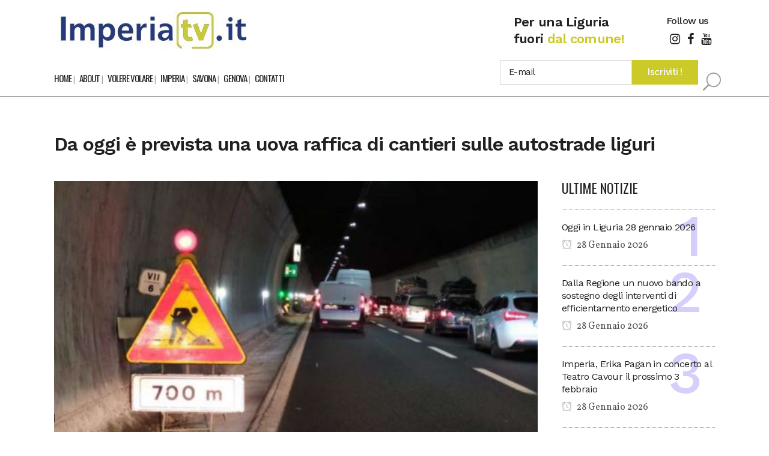

--- FILE ---
content_type: text/html; charset=UTF-8
request_url: https://www.imperiatv.it/2023/02/13/da-oggi-e-prevista-una-uova-raffica-di-cantieri-sulle-autostrade-liguri/
body_size: 20781
content:
<!DOCTYPE html>
<html lang="it-IT" itemscope itemtype="https://schema.org/BlogPosting">
<head>
<meta charset="UTF-8"/>
<meta name="viewport" content="width=device-width,initial-scale=1,user-scalable=no">
<meta name="description" content="IMPERIA TV notizie ed eventi per… una Liguria fuori dal comune! Una finestra per tutti a portata di mouse! Ebbene sì, sarà una rete più dinamica e popolare. Nessuna politica e cronaca nera, solo eventi e servizi positivi che accadono nella tua città. Una redazione dedicata a ricevere ogni giorno filmati e comunicati stampa. Nasce un nuovo portale giornalistico collegato ed affiliato ad una rete di professionisti nel campo della comunicazione.">
<meta name="keywords" content="ImperiaTV, Savona News, Imperia News, Genova News, Liguria News, Notizie Liguria, Volere Volare, Eccoci Eventi, Meteo Imperia, Eventi e Fiere nella Liguria di Ponente">
<link rel="profile" href="http://gmpg.org/xfn/11"/>
<link rel="pingback" href="https://www.imperiatv.it/xmlrpc.php"/>
<title>IMPERIA TV | Da oggi è prevista una uova raffica di cantieri sulle autostrade liguri</title>
<meta name='robots' content='max-image-preview:large'/>
<script id="cookieyes" type="text/javascript" src="https://cdn-cookieyes.com/client_data/427271af51cfc901ced2ef87/script.js"></script><link rel='dns-prefetch' href='//fonts.googleapis.com'/>
<link rel="alternate" type="application/rss+xml" title="IMPERIA TV &raquo; Feed" href="https://www.imperiatv.it/feed/"/>
<link rel="alternate" type="application/rss+xml" title="IMPERIA TV &raquo; Feed dei commenti" href="https://www.imperiatv.it/comments/feed/"/>
<link rel="alternate" type="application/rss+xml" title="IMPERIA TV &raquo; Da oggi è prevista una uova raffica di cantieri sulle autostrade liguri Feed dei commenti" href="https://www.imperiatv.it/2023/02/13/da-oggi-e-prevista-una-uova-raffica-di-cantieri-sulle-autostrade-liguri/feed/"/>
<link rel="alternate" title="oEmbed (JSON)" type="application/json+oembed" href="https://www.imperiatv.it/wp-json/oembed/1.0/embed?url=https%3A%2F%2Fwww.imperiatv.it%2F2023%2F02%2F13%2Fda-oggi-e-prevista-una-uova-raffica-di-cantieri-sulle-autostrade-liguri%2F"/>
<link rel="alternate" title="oEmbed (XML)" type="text/xml+oembed" href="https://www.imperiatv.it/wp-json/oembed/1.0/embed?url=https%3A%2F%2Fwww.imperiatv.it%2F2023%2F02%2F13%2Fda-oggi-e-prevista-una-uova-raffica-di-cantieri-sulle-autostrade-liguri%2F&#038;format=xml"/>
<style id='wp-img-auto-sizes-contain-inline-css' type='text/css'>img:is([sizes=auto i],[sizes^="auto," i]){contain-intrinsic-size:3000px 1500px}</style>

<link rel="stylesheet" type="text/css" href="//www.imperiatv.it/wp-content/cache/wpfc-minified/egflwfm0/hxf01.css" media="all"/>
<style id='wp-block-gallery-inline-css' type='text/css'>.blocks-gallery-grid:not(.has-nested-images),.wp-block-gallery:not(.has-nested-images){display:flex;flex-wrap:wrap;list-style-type:none;margin:0;padding:0}.blocks-gallery-grid:not(.has-nested-images) .blocks-gallery-image,.blocks-gallery-grid:not(.has-nested-images) .blocks-gallery-item,.wp-block-gallery:not(.has-nested-images) .blocks-gallery-image,.wp-block-gallery:not(.has-nested-images) .blocks-gallery-item{display:flex;flex-direction:column;flex-grow:1;justify-content:center;margin:0 1em 1em 0;position:relative;width:calc(50% - 1em)}.blocks-gallery-grid:not(.has-nested-images) .blocks-gallery-image:nth-of-type(2n),.blocks-gallery-grid:not(.has-nested-images) .blocks-gallery-item:nth-of-type(2n),.wp-block-gallery:not(.has-nested-images) .blocks-gallery-image:nth-of-type(2n),.wp-block-gallery:not(.has-nested-images) .blocks-gallery-item:nth-of-type(2n){margin-right:0}.blocks-gallery-grid:not(.has-nested-images) .blocks-gallery-image figure,.blocks-gallery-grid:not(.has-nested-images) .blocks-gallery-item figure,.wp-block-gallery:not(.has-nested-images) .blocks-gallery-image figure,.wp-block-gallery:not(.has-nested-images) .blocks-gallery-item figure{align-items:flex-end;display:flex;height:100%;justify-content:flex-start;margin:0}.blocks-gallery-grid:not(.has-nested-images) .blocks-gallery-image img,.blocks-gallery-grid:not(.has-nested-images) .blocks-gallery-item img,.wp-block-gallery:not(.has-nested-images) .blocks-gallery-image img,.wp-block-gallery:not(.has-nested-images) .blocks-gallery-item img{display:block;height:auto;max-width:100%;width:auto}.blocks-gallery-grid:not(.has-nested-images) .blocks-gallery-image figcaption,.blocks-gallery-grid:not(.has-nested-images) .blocks-gallery-item figcaption,.wp-block-gallery:not(.has-nested-images) .blocks-gallery-image figcaption,.wp-block-gallery:not(.has-nested-images) .blocks-gallery-item figcaption{background:linear-gradient(0deg,#000000b3,#0000004d 70%,#0000);bottom:0;box-sizing:border-box;color:#fff;font-size:.8em;margin:0;max-height:100%;overflow:auto;padding:3em .77em .7em;position:absolute;text-align:center;width:100%;z-index:2}.blocks-gallery-grid:not(.has-nested-images) .blocks-gallery-image figcaption img,.blocks-gallery-grid:not(.has-nested-images) .blocks-gallery-item figcaption img,.wp-block-gallery:not(.has-nested-images) .blocks-gallery-image figcaption img,.wp-block-gallery:not(.has-nested-images) .blocks-gallery-item figcaption img{display:inline}.blocks-gallery-grid:not(.has-nested-images) figcaption,.wp-block-gallery:not(.has-nested-images) figcaption{flex-grow:1}.blocks-gallery-grid:not(.has-nested-images).is-cropped .blocks-gallery-image a,.blocks-gallery-grid:not(.has-nested-images).is-cropped .blocks-gallery-image img,.blocks-gallery-grid:not(.has-nested-images).is-cropped .blocks-gallery-item a,.blocks-gallery-grid:not(.has-nested-images).is-cropped .blocks-gallery-item img,.wp-block-gallery:not(.has-nested-images).is-cropped .blocks-gallery-image a,.wp-block-gallery:not(.has-nested-images).is-cropped .blocks-gallery-image img,.wp-block-gallery:not(.has-nested-images).is-cropped .blocks-gallery-item a,.wp-block-gallery:not(.has-nested-images).is-cropped .blocks-gallery-item img{flex:1;height:100%;object-fit:cover;width:100%}.blocks-gallery-grid:not(.has-nested-images).columns-1 .blocks-gallery-image,.blocks-gallery-grid:not(.has-nested-images).columns-1 .blocks-gallery-item,.wp-block-gallery:not(.has-nested-images).columns-1 .blocks-gallery-image,.wp-block-gallery:not(.has-nested-images).columns-1 .blocks-gallery-item{margin-right:0;width:100%}@media (min-width:600px){.blocks-gallery-grid:not(.has-nested-images).columns-3 .blocks-gallery-image,.blocks-gallery-grid:not(.has-nested-images).columns-3 .blocks-gallery-item,.wp-block-gallery:not(.has-nested-images).columns-3 .blocks-gallery-image,.wp-block-gallery:not(.has-nested-images).columns-3 .blocks-gallery-item{margin-right:1em;width:calc(33.33333% - .66667em)}.blocks-gallery-grid:not(.has-nested-images).columns-4 .blocks-gallery-image,.blocks-gallery-grid:not(.has-nested-images).columns-4 .blocks-gallery-item,.wp-block-gallery:not(.has-nested-images).columns-4 .blocks-gallery-image,.wp-block-gallery:not(.has-nested-images).columns-4 .blocks-gallery-item{margin-right:1em;width:calc(25% - .75em)}.blocks-gallery-grid:not(.has-nested-images).columns-5 .blocks-gallery-image,.blocks-gallery-grid:not(.has-nested-images).columns-5 .blocks-gallery-item,.wp-block-gallery:not(.has-nested-images).columns-5 .blocks-gallery-image,.wp-block-gallery:not(.has-nested-images).columns-5 .blocks-gallery-item{margin-right:1em;width:calc(20% - .8em)}.blocks-gallery-grid:not(.has-nested-images).columns-6 .blocks-gallery-image,.blocks-gallery-grid:not(.has-nested-images).columns-6 .blocks-gallery-item,.wp-block-gallery:not(.has-nested-images).columns-6 .blocks-gallery-image,.wp-block-gallery:not(.has-nested-images).columns-6 .blocks-gallery-item{margin-right:1em;width:calc(16.66667% - .83333em)}.blocks-gallery-grid:not(.has-nested-images).columns-7 .blocks-gallery-image,.blocks-gallery-grid:not(.has-nested-images).columns-7 .blocks-gallery-item,.wp-block-gallery:not(.has-nested-images).columns-7 .blocks-gallery-image,.wp-block-gallery:not(.has-nested-images).columns-7 .blocks-gallery-item{margin-right:1em;width:calc(14.28571% - .85714em)}.blocks-gallery-grid:not(.has-nested-images).columns-8 .blocks-gallery-image,.blocks-gallery-grid:not(.has-nested-images).columns-8 .blocks-gallery-item,.wp-block-gallery:not(.has-nested-images).columns-8 .blocks-gallery-image,.wp-block-gallery:not(.has-nested-images).columns-8 .blocks-gallery-item{margin-right:1em;width:calc(12.5% - .875em)}.blocks-gallery-grid:not(.has-nested-images).columns-1 .blocks-gallery-image:nth-of-type(1n),.blocks-gallery-grid:not(.has-nested-images).columns-1 .blocks-gallery-item:nth-of-type(1n),.blocks-gallery-grid:not(.has-nested-images).columns-2 .blocks-gallery-image:nth-of-type(2n),.blocks-gallery-grid:not(.has-nested-images).columns-2 .blocks-gallery-item:nth-of-type(2n),.blocks-gallery-grid:not(.has-nested-images).columns-3 .blocks-gallery-image:nth-of-type(3n),.blocks-gallery-grid:not(.has-nested-images).columns-3 .blocks-gallery-item:nth-of-type(3n),.blocks-gallery-grid:not(.has-nested-images).columns-4 .blocks-gallery-image:nth-of-type(4n),.blocks-gallery-grid:not(.has-nested-images).columns-4 .blocks-gallery-item:nth-of-type(4n),.blocks-gallery-grid:not(.has-nested-images).columns-5 .blocks-gallery-image:nth-of-type(5n),.blocks-gallery-grid:not(.has-nested-images).columns-5 .blocks-gallery-item:nth-of-type(5n),.blocks-gallery-grid:not(.has-nested-images).columns-6 .blocks-gallery-image:nth-of-type(6n),.blocks-gallery-grid:not(.has-nested-images).columns-6 .blocks-gallery-item:nth-of-type(6n),.blocks-gallery-grid:not(.has-nested-images).columns-7 .blocks-gallery-image:nth-of-type(7n),.blocks-gallery-grid:not(.has-nested-images).columns-7 .blocks-gallery-item:nth-of-type(7n),.blocks-gallery-grid:not(.has-nested-images).columns-8 .blocks-gallery-image:nth-of-type(8n),.blocks-gallery-grid:not(.has-nested-images).columns-8 .blocks-gallery-item:nth-of-type(8n),.wp-block-gallery:not(.has-nested-images).columns-1 .blocks-gallery-image:nth-of-type(1n),.wp-block-gallery:not(.has-nested-images).columns-1 .blocks-gallery-item:nth-of-type(1n),.wp-block-gallery:not(.has-nested-images).columns-2 .blocks-gallery-image:nth-of-type(2n),.wp-block-gallery:not(.has-nested-images).columns-2 .blocks-gallery-item:nth-of-type(2n),.wp-block-gallery:not(.has-nested-images).columns-3 .blocks-gallery-image:nth-of-type(3n),.wp-block-gallery:not(.has-nested-images).columns-3 .blocks-gallery-item:nth-of-type(3n),.wp-block-gallery:not(.has-nested-images).columns-4 .blocks-gallery-image:nth-of-type(4n),.wp-block-gallery:not(.has-nested-images).columns-4 .blocks-gallery-item:nth-of-type(4n),.wp-block-gallery:not(.has-nested-images).columns-5 .blocks-gallery-image:nth-of-type(5n),.wp-block-gallery:not(.has-nested-images).columns-5 .blocks-gallery-item:nth-of-type(5n),.wp-block-gallery:not(.has-nested-images).columns-6 .blocks-gallery-image:nth-of-type(6n),.wp-block-gallery:not(.has-nested-images).columns-6 .blocks-gallery-item:nth-of-type(6n),.wp-block-gallery:not(.has-nested-images).columns-7 .blocks-gallery-image:nth-of-type(7n),.wp-block-gallery:not(.has-nested-images).columns-7 .blocks-gallery-item:nth-of-type(7n),.wp-block-gallery:not(.has-nested-images).columns-8 .blocks-gallery-image:nth-of-type(8n),.wp-block-gallery:not(.has-nested-images).columns-8 .blocks-gallery-item:nth-of-type(8n){margin-right:0}}.blocks-gallery-grid:not(.has-nested-images) .blocks-gallery-image:last-child,.blocks-gallery-grid:not(.has-nested-images) .blocks-gallery-item:last-child,.wp-block-gallery:not(.has-nested-images) .blocks-gallery-image:last-child,.wp-block-gallery:not(.has-nested-images) .blocks-gallery-item:last-child{margin-right:0}.blocks-gallery-grid:not(.has-nested-images).alignleft,.blocks-gallery-grid:not(.has-nested-images).alignright,.wp-block-gallery:not(.has-nested-images).alignleft,.wp-block-gallery:not(.has-nested-images).alignright{max-width:420px;width:100%}.blocks-gallery-grid:not(.has-nested-images).aligncenter .blocks-gallery-item figure,.wp-block-gallery:not(.has-nested-images).aligncenter .blocks-gallery-item figure{justify-content:center}.wp-block-gallery:not(.is-cropped) .blocks-gallery-item{align-self:flex-start}figure.wp-block-gallery.has-nested-images{align-items:normal}.wp-block-gallery.has-nested-images figure.wp-block-image:not(#individual-image){margin:0;width:calc(50% - var(--wp--style--unstable-gallery-gap, 16px)/2)}.wp-block-gallery.has-nested-images figure.wp-block-image{box-sizing:border-box;display:flex;flex-direction:column;flex-grow:1;justify-content:center;max-width:100%;position:relative}.wp-block-gallery.has-nested-images figure.wp-block-image>a,.wp-block-gallery.has-nested-images figure.wp-block-image>div{flex-direction:column;flex-grow:1;margin:0}.wp-block-gallery.has-nested-images figure.wp-block-image img{display:block;height:auto;max-width:100%!important;width:auto}.wp-block-gallery.has-nested-images figure.wp-block-image figcaption,.wp-block-gallery.has-nested-images figure.wp-block-image:has(figcaption):before{bottom:0;left:0;max-height:100%;position:absolute;right:0}.wp-block-gallery.has-nested-images figure.wp-block-image:has(figcaption):before{backdrop-filter:blur(3px);content:"";height:100%;-webkit-mask-image:linear-gradient(0deg,#000 20%,#0000);mask-image:linear-gradient(0deg,#000 20%,#0000);max-height:40%;pointer-events:none}.wp-block-gallery.has-nested-images figure.wp-block-image figcaption{box-sizing:border-box;color:#fff;font-size:13px;margin:0;overflow:auto;padding:1em;text-align:center;text-shadow:0 0 1.5px #000}.wp-block-gallery.has-nested-images figure.wp-block-image figcaption::-webkit-scrollbar{height:12px;width:12px}.wp-block-gallery.has-nested-images figure.wp-block-image figcaption::-webkit-scrollbar-track{background-color:initial}.wp-block-gallery.has-nested-images figure.wp-block-image figcaption::-webkit-scrollbar-thumb{background-clip:padding-box;background-color:initial;border:3px solid #0000;border-radius:8px}.wp-block-gallery.has-nested-images figure.wp-block-image figcaption:focus-within::-webkit-scrollbar-thumb,.wp-block-gallery.has-nested-images figure.wp-block-image figcaption:focus::-webkit-scrollbar-thumb,.wp-block-gallery.has-nested-images figure.wp-block-image figcaption:hover::-webkit-scrollbar-thumb{background-color:#fffc}.wp-block-gallery.has-nested-images figure.wp-block-image figcaption{scrollbar-color:#0000 #0000;scrollbar-gutter:stable both-edges;scrollbar-width:thin}.wp-block-gallery.has-nested-images figure.wp-block-image figcaption:focus,.wp-block-gallery.has-nested-images figure.wp-block-image figcaption:focus-within,.wp-block-gallery.has-nested-images figure.wp-block-image figcaption:hover{scrollbar-color:#fffc #0000}.wp-block-gallery.has-nested-images figure.wp-block-image figcaption{will-change:transform}@media (hover:none){.wp-block-gallery.has-nested-images figure.wp-block-image figcaption{scrollbar-color:#fffc #0000}}.wp-block-gallery.has-nested-images figure.wp-block-image figcaption{background:linear-gradient(0deg,#0006,#0000)}.wp-block-gallery.has-nested-images figure.wp-block-image figcaption img{display:inline}.wp-block-gallery.has-nested-images figure.wp-block-image figcaption a{color:inherit}.wp-block-gallery.has-nested-images figure.wp-block-image.has-custom-border img{box-sizing:border-box}.wp-block-gallery.has-nested-images figure.wp-block-image.has-custom-border>a,.wp-block-gallery.has-nested-images figure.wp-block-image.has-custom-border>div,.wp-block-gallery.has-nested-images figure.wp-block-image.is-style-rounded>a,.wp-block-gallery.has-nested-images figure.wp-block-image.is-style-rounded>div{flex:1 1 auto}.wp-block-gallery.has-nested-images figure.wp-block-image.has-custom-border figcaption,.wp-block-gallery.has-nested-images figure.wp-block-image.is-style-rounded figcaption{background:none;color:inherit;flex:initial;margin:0;padding:10px 10px 9px;position:relative;text-shadow:none}.wp-block-gallery.has-nested-images figure.wp-block-image.has-custom-border:before,.wp-block-gallery.has-nested-images figure.wp-block-image.is-style-rounded:before{content:none}.wp-block-gallery.has-nested-images figcaption{flex-basis:100%;flex-grow:1;text-align:center}.wp-block-gallery.has-nested-images:not(.is-cropped) figure.wp-block-image:not(#individual-image){margin-bottom:auto;margin-top:0}.wp-block-gallery.has-nested-images.is-cropped figure.wp-block-image:not(#individual-image){align-self:inherit}.wp-block-gallery.has-nested-images.is-cropped figure.wp-block-image:not(#individual-image)>a,.wp-block-gallery.has-nested-images.is-cropped figure.wp-block-image:not(#individual-image)>div:not(.components-drop-zone){display:flex}.wp-block-gallery.has-nested-images.is-cropped figure.wp-block-image:not(#individual-image) a,.wp-block-gallery.has-nested-images.is-cropped figure.wp-block-image:not(#individual-image) img{flex:1 0 0%;height:100%;object-fit:cover;width:100%}.wp-block-gallery.has-nested-images.columns-1 figure.wp-block-image:not(#individual-image){width:100%}@media (min-width:600px){.wp-block-gallery.has-nested-images.columns-3 figure.wp-block-image:not(#individual-image){width:calc(33.33333% - var(--wp--style--unstable-gallery-gap, 16px)*.66667)}.wp-block-gallery.has-nested-images.columns-4 figure.wp-block-image:not(#individual-image){width:calc(25% - var(--wp--style--unstable-gallery-gap, 16px)*.75)}.wp-block-gallery.has-nested-images.columns-5 figure.wp-block-image:not(#individual-image){width:calc(20% - var(--wp--style--unstable-gallery-gap, 16px)*.8)}.wp-block-gallery.has-nested-images.columns-6 figure.wp-block-image:not(#individual-image){width:calc(16.66667% - var(--wp--style--unstable-gallery-gap, 16px)*.83333)}.wp-block-gallery.has-nested-images.columns-7 figure.wp-block-image:not(#individual-image){width:calc(14.28571% - var(--wp--style--unstable-gallery-gap, 16px)*.85714)}.wp-block-gallery.has-nested-images.columns-8 figure.wp-block-image:not(#individual-image){width:calc(12.5% - var(--wp--style--unstable-gallery-gap, 16px)*.875)}.wp-block-gallery.has-nested-images.columns-default figure.wp-block-image:not(#individual-image){width:calc(33.33% - var(--wp--style--unstable-gallery-gap, 16px)*.66667)}.wp-block-gallery.has-nested-images.columns-default figure.wp-block-image:not(#individual-image):first-child:nth-last-child(2),.wp-block-gallery.has-nested-images.columns-default figure.wp-block-image:not(#individual-image):first-child:nth-last-child(2)~figure.wp-block-image:not(#individual-image){width:calc(50% - var(--wp--style--unstable-gallery-gap, 16px)*.5)}.wp-block-gallery.has-nested-images.columns-default figure.wp-block-image:not(#individual-image):first-child:last-child{width:100%}}.wp-block-gallery.has-nested-images.alignleft,.wp-block-gallery.has-nested-images.alignright{max-width:420px;width:100%}.wp-block-gallery.has-nested-images.aligncenter{justify-content:center}</style>
<style id='wp-block-image-inline-css' type='text/css'>.wp-block-image>a,.wp-block-image>figure>a{display:inline-block}.wp-block-image img{box-sizing:border-box;height:auto;max-width:100%;vertical-align:bottom}@media not (prefers-reduced-motion){.wp-block-image img.hide{visibility:hidden}.wp-block-image img.show{animation:show-content-image .4s}}.wp-block-image[style*="border-radius"] img,.wp-block-image[style*="border-radius"]>a{border-radius:inherit}.wp-block-image.has-custom-border img{box-sizing:border-box}.wp-block-image.aligncenter{text-align:center}.wp-block-image.alignfull>a,.wp-block-image.alignwide>a{width:100%}.wp-block-image.alignfull img,.wp-block-image.alignwide img{height:auto;width:100%}.wp-block-image .aligncenter,.wp-block-image .alignleft,.wp-block-image .alignright,.wp-block-image.aligncenter,.wp-block-image.alignleft,.wp-block-image.alignright{display:table}.wp-block-image .aligncenter>figcaption,.wp-block-image .alignleft>figcaption,.wp-block-image .alignright>figcaption,.wp-block-image.aligncenter>figcaption,.wp-block-image.alignleft>figcaption,.wp-block-image.alignright>figcaption{caption-side:bottom;display:table-caption}.wp-block-image .alignleft{float:left;margin:.5em 1em .5em 0}.wp-block-image .alignright{float:right;margin:.5em 0 .5em 1em}.wp-block-image .aligncenter{margin-left:auto;margin-right:auto}.wp-block-image :where(figcaption){margin-bottom:1em;margin-top:.5em}.wp-block-image.is-style-circle-mask img{border-radius:9999px}@supports ((-webkit-mask-image:none) or (mask-image:none)) or (-webkit-mask-image:none){.wp-block-image.is-style-circle-mask img{border-radius:0;-webkit-mask-image:url('data:image/svg+xml;utf8,<svg viewBox="0 0 100 100" xmlns="http://www.w3.org/2000/svg"><circle cx="50" cy="50" r="50"/></svg>');mask-image:url('data:image/svg+xml;utf8,<svg viewBox="0 0 100 100" xmlns="http://www.w3.org/2000/svg"><circle cx="50" cy="50" r="50"/></svg>');mask-mode:alpha;-webkit-mask-position:center;mask-position:center;-webkit-mask-repeat:no-repeat;mask-repeat:no-repeat;-webkit-mask-size:contain;mask-size:contain}}:root :where(.wp-block-image.is-style-rounded img,.wp-block-image .is-style-rounded img){border-radius:9999px}.wp-block-image figure{margin:0}.wp-lightbox-container{display:flex;flex-direction:column;position:relative}.wp-lightbox-container img{cursor:zoom-in}.wp-lightbox-container img:hover+button{opacity:1}.wp-lightbox-container button{align-items:center;backdrop-filter:blur(16px) saturate(180%);background-color:#5a5a5a40;border:none;border-radius:4px;cursor:zoom-in;display:flex;height:20px;justify-content:center;opacity:0;padding:0;position:absolute;right:16px;text-align:center;top:16px;width:20px;z-index:100}@media not (prefers-reduced-motion){.wp-lightbox-container button{transition:opacity .2s ease}}.wp-lightbox-container button:focus-visible{outline:3px auto #5a5a5a40;outline:3px auto -webkit-focus-ring-color;outline-offset:3px}.wp-lightbox-container button:hover{cursor:pointer;opacity:1}.wp-lightbox-container button:focus{opacity:1}.wp-lightbox-container button:focus,.wp-lightbox-container button:hover,.wp-lightbox-container button:not(:hover):not(:active):not(.has-background){background-color:#5a5a5a40;border:none}.wp-lightbox-overlay{box-sizing:border-box;cursor:zoom-out;height:100vh;left:0;overflow:hidden;position:fixed;top:0;visibility:hidden;width:100%;z-index:100000}.wp-lightbox-overlay .close-button{align-items:center;cursor:pointer;display:flex;justify-content:center;min-height:40px;min-width:40px;padding:0;position:absolute;right:calc(env(safe-area-inset-right) + 16px);top:calc(env(safe-area-inset-top) + 16px);z-index:5000000}.wp-lightbox-overlay .close-button:focus,.wp-lightbox-overlay .close-button:hover,.wp-lightbox-overlay .close-button:not(:hover):not(:active):not(.has-background){background:none;border:none}.wp-lightbox-overlay .lightbox-image-container{height:var(--wp--lightbox-container-height);left:50%;overflow:hidden;position:absolute;top:50%;transform:translate(-50%,-50%);transform-origin:top left;width:var(--wp--lightbox-container-width);z-index:9999999999}.wp-lightbox-overlay .wp-block-image{align-items:center;box-sizing:border-box;display:flex;height:100%;justify-content:center;margin:0;position:relative;transform-origin:0 0;width:100%;z-index:3000000}.wp-lightbox-overlay .wp-block-image img{height:var(--wp--lightbox-image-height);min-height:var(--wp--lightbox-image-height);min-width:var(--wp--lightbox-image-width);width:var(--wp--lightbox-image-width)}.wp-lightbox-overlay .wp-block-image figcaption{display:none}.wp-lightbox-overlay button{background:none;border:none}.wp-lightbox-overlay .scrim{background-color:#fff;height:100%;opacity:.9;position:absolute;width:100%;z-index:2000000}.wp-lightbox-overlay.active{visibility:visible}@media not (prefers-reduced-motion){.wp-lightbox-overlay.active{animation:turn-on-visibility .25s both}.wp-lightbox-overlay.active img{animation:turn-on-visibility .35s both}.wp-lightbox-overlay.show-closing-animation:not(.active){animation:turn-off-visibility .35s both}.wp-lightbox-overlay.show-closing-animation:not(.active) img{animation:turn-off-visibility .25s both}.wp-lightbox-overlay.zoom.active{animation:none;opacity:1;visibility:visible}.wp-lightbox-overlay.zoom.active .lightbox-image-container{animation:lightbox-zoom-in .4s}.wp-lightbox-overlay.zoom.active .lightbox-image-container img{animation:none}.wp-lightbox-overlay.zoom.active .scrim{animation:turn-on-visibility .4s forwards}.wp-lightbox-overlay.zoom.show-closing-animation:not(.active){animation:none}.wp-lightbox-overlay.zoom.show-closing-animation:not(.active) .lightbox-image-container{animation:lightbox-zoom-out .4s}.wp-lightbox-overlay.zoom.show-closing-animation:not(.active) .lightbox-image-container img{animation:none}.wp-lightbox-overlay.zoom.show-closing-animation:not(.active) .scrim{animation:turn-off-visibility .4s forwards}}@keyframes show-content-image{0%{visibility:hidden}99%{visibility:hidden}to{visibility:visible}}@keyframes turn-on-visibility{0%{opacity:0}to{opacity:1}}@keyframes turn-off-visibility{0%{opacity:1;visibility:visible}99%{opacity:0;visibility:visible}to{opacity:0;visibility:hidden}}@keyframes lightbox-zoom-in{0%{transform:translate(calc((-100vw + var(--wp--lightbox-scrollbar-width))/2 + var(--wp--lightbox-initial-left-position)),calc(-50vh + var(--wp--lightbox-initial-top-position))) scale(var(--wp--lightbox-scale))}to{transform:translate(-50%,-50%) scale(1)}}@keyframes lightbox-zoom-out{0%{transform:translate(-50%,-50%) scale(1);visibility:visible}99%{visibility:visible}to{transform:translate(calc((-100vw + var(--wp--lightbox-scrollbar-width))/2 + var(--wp--lightbox-initial-left-position)),calc(-50vh + var(--wp--lightbox-initial-top-position))) scale(var(--wp--lightbox-scale));visibility:hidden}}</style>
<style id='wp-block-paragraph-inline-css' type='text/css'>.is-small-text{font-size:.875em}.is-regular-text{font-size:1em}.is-large-text{font-size:2.25em}.is-larger-text{font-size:3em}.has-drop-cap:not(:focus):first-letter{float:left;font-size:8.4em;font-style:normal;font-weight:100;line-height:.68;margin:.05em .1em 0 0;text-transform:uppercase}body.rtl .has-drop-cap:not(:focus):first-letter{float:none;margin-left:.1em}p.has-drop-cap.has-background{overflow:hidden}:root :where(p.has-background){padding:1.25em 2.375em}:where(p.has-text-color:not(.has-link-color)) a{color:inherit}p.has-text-align-left[style*="writing-mode:vertical-lr"],p.has-text-align-right[style*="writing-mode:vertical-rl"]{rotate:180deg}</style>
<style id='global-styles-inline-css' type='text/css'>:root{--wp--preset--aspect-ratio--square:1;--wp--preset--aspect-ratio--4-3: 4/3;--wp--preset--aspect-ratio--3-4: 3/4;--wp--preset--aspect-ratio--3-2: 3/2;--wp--preset--aspect-ratio--2-3: 2/3;--wp--preset--aspect-ratio--16-9: 16/9;--wp--preset--aspect-ratio--9-16: 9/16;--wp--preset--color--black:#000;--wp--preset--color--cyan-bluish-gray:#abb8c3;--wp--preset--color--white:#fff;--wp--preset--color--pale-pink:#f78da7;--wp--preset--color--vivid-red:#cf2e2e;--wp--preset--color--luminous-vivid-orange:#ff6900;--wp--preset--color--luminous-vivid-amber:#fcb900;--wp--preset--color--light-green-cyan:#7bdcb5;--wp--preset--color--vivid-green-cyan:#00d084;--wp--preset--color--pale-cyan-blue:#8ed1fc;--wp--preset--color--vivid-cyan-blue:#0693e3;--wp--preset--color--vivid-purple:#9b51e0;--wp--preset--gradient--vivid-cyan-blue-to-vivid-purple:linear-gradient(135deg,#0693e3 0%,#9b51e0 100%);--wp--preset--gradient--light-green-cyan-to-vivid-green-cyan:linear-gradient(135deg,#7adcb4 0%,#00d082 100%);--wp--preset--gradient--luminous-vivid-amber-to-luminous-vivid-orange:linear-gradient(135deg,#fcb900 0%,#ff6900 100%);--wp--preset--gradient--luminous-vivid-orange-to-vivid-red:linear-gradient(135deg,#ff6900 0%,#cf2e2e 100%);--wp--preset--gradient--very-light-gray-to-cyan-bluish-gray:linear-gradient(135deg,#eee 0%,#a9b8c3 100%);--wp--preset--gradient--cool-to-warm-spectrum:linear-gradient(135deg,#4aeadc 0%,#9778d1 20%,#cf2aba 40%,#ee2c82 60%,#fb6962 80%,#fef84c 100%);--wp--preset--gradient--blush-light-purple:linear-gradient(135deg,#ffceec 0%,#9896f0 100%);--wp--preset--gradient--blush-bordeaux:linear-gradient(135deg,#fecda5 0%,#fe2d2d 50%,#6b003e 100%);--wp--preset--gradient--luminous-dusk:linear-gradient(135deg,#ffcb70 0%,#c751c0 50%,#4158d0 100%);--wp--preset--gradient--pale-ocean:linear-gradient(135deg,#fff5cb 0%,#b6e3d4 50%,#33a7b5 100%);--wp--preset--gradient--electric-grass:linear-gradient(135deg,#caf880 0%,#71ce7e 100%);--wp--preset--gradient--midnight:linear-gradient(135deg,#020381 0%,#2874fc 100%);--wp--preset--font-size--small:13px;--wp--preset--font-size--medium:20px;--wp--preset--font-size--large:36px;--wp--preset--font-size--x-large:42px;--wp--preset--spacing--20:.44rem;--wp--preset--spacing--30:.67rem;--wp--preset--spacing--40:1rem;--wp--preset--spacing--50:1.5rem;--wp--preset--spacing--60:2.25rem;--wp--preset--spacing--70:3.38rem;--wp--preset--spacing--80:5.06rem;--wp--preset--shadow--natural:6px 6px 9px rgba(0,0,0,.2);--wp--preset--shadow--deep:12px 12px 50px rgba(0,0,0,.4);--wp--preset--shadow--sharp:6px 6px 0 rgba(0,0,0,.2);--wp--preset--shadow--outlined:6px 6px 0 -3px #fff , 6px 6px #000;--wp--preset--shadow--crisp:6px 6px 0 #000}:where(.is-layout-flex){gap:.5em}:where(.is-layout-grid){gap:.5em}body .is-layout-flex{display:flex}.is-layout-flex{flex-wrap:wrap;align-items:center}.is-layout-flex > :is(*, div){margin:0}body .is-layout-grid{display:grid}.is-layout-grid > :is(*, div){margin:0}:where(.wp-block-columns.is-layout-flex){gap:2em}:where(.wp-block-columns.is-layout-grid){gap:2em}:where(.wp-block-post-template.is-layout-flex){gap:1.25em}:where(.wp-block-post-template.is-layout-grid){gap:1.25em}.has-black-color{color:var(--wp--preset--color--black)!important}.has-cyan-bluish-gray-color{color:var(--wp--preset--color--cyan-bluish-gray)!important}.has-white-color{color:var(--wp--preset--color--white)!important}.has-pale-pink-color{color:var(--wp--preset--color--pale-pink)!important}.has-vivid-red-color{color:var(--wp--preset--color--vivid-red)!important}.has-luminous-vivid-orange-color{color:var(--wp--preset--color--luminous-vivid-orange)!important}.has-luminous-vivid-amber-color{color:var(--wp--preset--color--luminous-vivid-amber)!important}.has-light-green-cyan-color{color:var(--wp--preset--color--light-green-cyan)!important}.has-vivid-green-cyan-color{color:var(--wp--preset--color--vivid-green-cyan)!important}.has-pale-cyan-blue-color{color:var(--wp--preset--color--pale-cyan-blue)!important}.has-vivid-cyan-blue-color{color:var(--wp--preset--color--vivid-cyan-blue)!important}.has-vivid-purple-color{color:var(--wp--preset--color--vivid-purple)!important}.has-black-background-color{background-color:var(--wp--preset--color--black)!important}.has-cyan-bluish-gray-background-color{background-color:var(--wp--preset--color--cyan-bluish-gray)!important}.has-white-background-color{background-color:var(--wp--preset--color--white)!important}.has-pale-pink-background-color{background-color:var(--wp--preset--color--pale-pink)!important}.has-vivid-red-background-color{background-color:var(--wp--preset--color--vivid-red)!important}.has-luminous-vivid-orange-background-color{background-color:var(--wp--preset--color--luminous-vivid-orange)!important}.has-luminous-vivid-amber-background-color{background-color:var(--wp--preset--color--luminous-vivid-amber)!important}.has-light-green-cyan-background-color{background-color:var(--wp--preset--color--light-green-cyan)!important}.has-vivid-green-cyan-background-color{background-color:var(--wp--preset--color--vivid-green-cyan)!important}.has-pale-cyan-blue-background-color{background-color:var(--wp--preset--color--pale-cyan-blue)!important}.has-vivid-cyan-blue-background-color{background-color:var(--wp--preset--color--vivid-cyan-blue)!important}.has-vivid-purple-background-color{background-color:var(--wp--preset--color--vivid-purple)!important}.has-black-border-color{border-color:var(--wp--preset--color--black)!important}.has-cyan-bluish-gray-border-color{border-color:var(--wp--preset--color--cyan-bluish-gray)!important}.has-white-border-color{border-color:var(--wp--preset--color--white)!important}.has-pale-pink-border-color{border-color:var(--wp--preset--color--pale-pink)!important}.has-vivid-red-border-color{border-color:var(--wp--preset--color--vivid-red)!important}.has-luminous-vivid-orange-border-color{border-color:var(--wp--preset--color--luminous-vivid-orange)!important}.has-luminous-vivid-amber-border-color{border-color:var(--wp--preset--color--luminous-vivid-amber)!important}.has-light-green-cyan-border-color{border-color:var(--wp--preset--color--light-green-cyan)!important}.has-vivid-green-cyan-border-color{border-color:var(--wp--preset--color--vivid-green-cyan)!important}.has-pale-cyan-blue-border-color{border-color:var(--wp--preset--color--pale-cyan-blue)!important}.has-vivid-cyan-blue-border-color{border-color:var(--wp--preset--color--vivid-cyan-blue)!important}.has-vivid-purple-border-color{border-color:var(--wp--preset--color--vivid-purple)!important}.has-vivid-cyan-blue-to-vivid-purple-gradient-background{background:var(--wp--preset--gradient--vivid-cyan-blue-to-vivid-purple)!important}.has-light-green-cyan-to-vivid-green-cyan-gradient-background{background:var(--wp--preset--gradient--light-green-cyan-to-vivid-green-cyan)!important}.has-luminous-vivid-amber-to-luminous-vivid-orange-gradient-background{background:var(--wp--preset--gradient--luminous-vivid-amber-to-luminous-vivid-orange)!important}.has-luminous-vivid-orange-to-vivid-red-gradient-background{background:var(--wp--preset--gradient--luminous-vivid-orange-to-vivid-red)!important}.has-very-light-gray-to-cyan-bluish-gray-gradient-background{background:var(--wp--preset--gradient--very-light-gray-to-cyan-bluish-gray)!important}.has-cool-to-warm-spectrum-gradient-background{background:var(--wp--preset--gradient--cool-to-warm-spectrum)!important}.has-blush-light-purple-gradient-background{background:var(--wp--preset--gradient--blush-light-purple)!important}.has-blush-bordeaux-gradient-background{background:var(--wp--preset--gradient--blush-bordeaux)!important}.has-luminous-dusk-gradient-background{background:var(--wp--preset--gradient--luminous-dusk)!important}.has-pale-ocean-gradient-background{background:var(--wp--preset--gradient--pale-ocean)!important}.has-electric-grass-gradient-background{background:var(--wp--preset--gradient--electric-grass)!important}.has-midnight-gradient-background{background:var(--wp--preset--gradient--midnight)!important}.has-small-font-size{font-size:var(--wp--preset--font-size--small)!important}.has-medium-font-size{font-size:var(--wp--preset--font-size--medium)!important}.has-large-font-size{font-size:var(--wp--preset--font-size--large)!important}.has-x-large-font-size{font-size:var(--wp--preset--font-size--x-large)!important}</style>
<style id='core-block-supports-inline-css' type='text/css'>.wp-block-gallery.wp-block-gallery-1{--wp--style--unstable-gallery-gap:var(--wp--style--gallery-gap-default,var(--gallery-block--gutter-size,var(--wp--style--block-gap,.5em)));gap:var(--wp--style--gallery-gap-default,var(--gallery-block--gutter-size,var(--wp--style--block-gap,.5em)))}</style>
<style id='classic-theme-styles-inline-css' type='text/css'>.wp-block-button__link{color:#fff;background-color:#32373c;border-radius:9999px;box-shadow:none;text-decoration:none;padding:calc(.667em + 2px) calc(1.333em + 2px);font-size:1.125em}.wp-block-file__button{background:#32373c;color:#fff;text-decoration:none}</style>











<link rel="stylesheet" type="text/css" href="//www.imperiatv.it/wp-content/cache/wpfc-minified/jmzhjmh5/hxf01.css" media="all"/>
<style id='bridge-stylesheet-inline-css' type='text/css'>.postid-10753.disabled_footer_top .footer_top_holder,.postid-10753.disabled_footer_bottom .footer_bottom_holder{display:none}</style>






<link rel="stylesheet" type="text/css" href="//www.imperiatv.it/wp-content/cache/wpfc-minified/lkyhikhg/dkjrg.css" media="all"/>
<style id='bridge-style-dynamic-responsive-inline-css' type='text/css'>.qode-news-holder .qode-post-info-date a,.qode-news-holder .qode-post-info-author,.qode-news-holder .qode-post-info-comments-holder a,.q_dropcap,.qode-slider1-owl .owl-dots .owl-dot .qode-slider1-pag-date,.qode-news-single-news-template .qode-comment-holder .qode-comment-text .qode-comment-date{font-family:'Vollkorn',serif}p{letter-spacing:-.6px}.q_dropcap.normal{font-weight:normal;height:46px}.drop_down .second{box-shadow:0 2px 6px rgba(0,0,0,.1)}body.archive .content .container .container_inner{padding-bottom:80px}.content_bottom .widget_text.widget.widget_custom_html .textwidget.custom-html-widget{text-align:center;padding:26px 0;border-top:1px solid #000}.qode-instagram-feed li{margin:0!important;padding:0!important}.wpb_widgetised_column .widget a,.wpb_widgetised_column .widget li,.wpb_widgetised_column a{font-weight:inherit}.qode_tweet_text{font-weight:500;letter-spacing:-.6px;line-height:21px;border-bottom:1px dotted #a9a9a9;padding-bottom:25px;padding-top:12px}.qode_twitter_widget li:last-child .qode_tweet_text{border-bottom:none;margin-bottom:-18px}.video-sidebar{margin-bottom:49px}.qode_tweet_text a{color:#582ff2!important}.wpb_widgetised_column .widget>h5,aside .widget>h5{font-family:'Oswald',sans-serif;font-size:22px;line-height:22px;font-style:normal;font-weight:400;letter-spacing:0;text-transform:uppercase}.footer_top .qode-news-layout1-widget .qode-layout1-item,.footer_top .qode-news-layout1-widget>h5{border-bottom:none}.footer_top .qode-news-layout1-widget>h5{padding-bottom:4px}.footer_top .qode-news-layout1-widget .qode-layout1-item{padding-top:17px!important;padding-bottom:19px!important}.footer_top .qode-news-holder .qode-post-info-date a i,.footer_top .qode-news-holder .qode-post-info-date a{color:#c6c6c6!important}.footer_top h5{margin:0 0 27px}.footer_top .widget_nav_menu ul li{padding:3px 0 19px}.footer_top .comment-author-link{letter-spacing:-.6px}.wpb_widgetised_column.wpb_content_element .qode-instagram-feed li,aside .widget .qode-instagram-feed li{margin:0 0 6px 0!important;padding:0 3px!important}.wpb_widgetised_column.wpb_content_element .qode-instagram-feed,aside .widget .qode-instagram-feed{margin-left:-3px;margin-right:-3px}.latest-post-sidebar{margin-bottom:-25px}.latest-post-sidebar-2{margin-bottom:-16px}header:not(.centered_logo) .header_fixed_right_area {line-height:initial}.header_top .wpml-ls-legacy-dropdown li{width:auto!important}.header_top .wpml-ls-legacy-dropdown>ul>li>a{padding-right:0!important}.header_top .wpml-ls-legacy-dropdown ul li a{font-size:11px!important;text-transform:uppercase;font-style:normal;font-weight:500;display:inline-block;background-color:transparent}.header_top .wpml-ls-legacy-dropdown ul li:hover a{color:#fff;background-color:transparent}.header_top .wpml-ls-legacy-dropdown>ul>li>a:after{right:-14px}.header_top .wpml-ls-legacy-dropdown ul ul{box-shadow:0 2px 6px rgba(0,0,0,.1);background-color:#fff}.header_top .wpml-ls-legacy-dropdown ul ul li a span{color:#000!important}@media only screen and (max-width:1750px){.qode-slider1-item .qode-blog-share{display:none}}@media only screen and (max-width:1440px) and (min-width:769px){h1,h1 a{font-size:50px;line-height:66px;letter-spacing:-2px}}@media only screen and (max-width:480px){.footer_top .column_inner>div{margin:0 0 0!important}}div.wpcf7 .ajax-loader{display:none}.header_inner_right .two_columns_form_without_space{max-width:330px}.drop_down .second .inner .widget{padding:0}.drop_down .wide .second ul li{padding:0}.drop_down .wide .second ul{padding:15px 0;margin:0 -15px}.drop_down .wide .second ul li{border:none}@media only screen and (min-width:1024px){.drop_down .wide .second ul li.qode-one-column-dropdown{width:950px}}@media only screen and (min-width:1200px){.drop_down .wide .second ul li.qode-one-column-dropdown{width:1100px}}@media only screen and (min-width:1500px){.qode_grid_1400 .drop_down .wide .second ul li.qode-one-column-dropdown{width:1400px}}.header_bottom_right_widget_holder{padding:0 0 0 17px}.drop_down .second .inner ul li.sub a i.q_menu_arrow{font-size:15px;color:#202020}li.narrow .second .inner ul{box-shadow:6px 10px 29px 0 rgba(0,0,0,.14)}.header_fixed_right_area>div{display:inline-block}.header_fixed_right_area>div:first-child{padding-right:70px}.category .blog_holder article .post_info{font-family:'Vollkorn',serif;color:#545454}.category .blog_holder article .post_info a{color:#545454}.category .blog_holder article .post_text h2 .date{display:none}.category .blog_holder article .post_info .dots{padding:0 10px}.main_menu>ul>li>.second>.inner{border-top:1px solid rgba(0,0,0,1)}header.sticky .header_bottom{border-bottom:1px solid rgba(0,0,0,1)}.drop_down .narrow .second .inner ul li a{padding-left:28px}li.narrow .second .inner ul{padding:14px 0}.drop_down .second .inner ul li ul{top:-14px}.header_top_bottom_holder .header_top .wpml-ls-legacy-dropdown{width:7.5em}.header_top_bottom_holder .header_top .header-widget.header-left-widget:first-child p{padding-left:0}.drop_down .wide .second ul{padding:30px 0}@media screen and (max-width:1000px){.header_bottom_right_widget_holder div.wpcf7{display:none}}@media screen and (max-width:1500px){.sticky nav.main_menu>ul>li>a{padding:0 14px}}@media screen and (max-width:1200px){.sticky .header_bottom_right_widget_holder div.wpcf7{display:none}}.drop_down .second .inner .qode-layout1-item .qode-post-info-date{margin-bottom:0}.qode-post-text-main iframe{width:100%!important}</style>

<link rel="stylesheet" type="text/css" href="//www.imperiatv.it/wp-content/cache/wpfc-minified/qsmgmcni/hxf01.css" media="all"/>
<link rel='stylesheet' id='bridge-style-handle-google-fonts-css' href='https://fonts.googleapis.com/css?family=Raleway%3A100%2C200%2C300%2C400%2C500%2C600%2C700%2C800%2C900%2C100italic%2C300italic%2C400italic%2C700italic%7CWork+Sans%3A100%2C200%2C300%2C400%2C500%2C600%2C700%2C800%2C900%2C100italic%2C300italic%2C400italic%2C700italic%7COswald%3A100%2C200%2C300%2C400%2C500%2C600%2C700%2C800%2C900%2C100italic%2C300italic%2C400italic%2C700italic%7CVollkorn%3A100%2C200%2C300%2C400%2C500%2C600%2C700%2C800%2C900%2C100italic%2C300italic%2C400italic%2C700italic&#038;subset=latin%2Clatin-ext&#038;ver=1.0.0' type='text/css' media='all'/>


<link rel="stylesheet" type="text/css" href="//www.imperiatv.it/wp-content/cache/wpfc-minified/e3q9vkjw/hxf01.css" media="all"/>
<style id='__EPYT__style-inline-css' type='text/css'>.epyt-gallery-thumb{width:33.333%}</style>
<script src='//www.imperiatv.it/wp-content/cache/wpfc-minified/6xbvbqhn/hxf02.js' type="text/javascript"></script>


<script type="text/javascript" id="__ytprefs__-js-extra">//<![CDATA[
var _EPYT_={"ajaxurl":"https://www.imperiatv.it/wp-admin/admin-ajax.php","security":"accd10807b","gallery_scrolloffset":"20","eppathtoscripts":"https://www.imperiatv.it/wp-content/plugins/youtube-embed-plus/scripts/","eppath":"https://www.imperiatv.it/wp-content/plugins/youtube-embed-plus/","epresponsiveselector":"[\"iframe.__youtube_prefs_widget__\"]","epdovol":"1","version":"14.2.3","evselector":"iframe.__youtube_prefs__[src], iframe[src*=\"youtube.com/embed/\"], iframe[src*=\"youtube-nocookie.com/embed/\"]","ajax_compat":"","maxres_facade":"eager","ytapi_load":"light","pause_others":"","stopMobileBuffer":"1","facade_mode":"","not_live_on_channel":""};
//]]></script>
<script src='//www.imperiatv.it/wp-content/cache/wpfc-minified/e624tgqc/hxf02.js' type="text/javascript"></script>

<script></script>
<link rel="image_src" href="https://www.imperiatv.it/wp-content/uploads/2023/02/Screenshot-2023-02-12-alle-17.36.04.png"><meta name="msapplication-TileImage" content="https://www.imperiatv.it/wp-content/uploads/2023/02/Screenshot-2023-02-12-alle-17.36.04.png">
<meta property="og:image" content="https://www.imperiatv.it/wp-content/uploads/2023/02/Screenshot-2023-02-12-alle-17.36.04.png"><meta property="og:image:secure_url" content="https://www.imperiatv.it/wp-content/uploads/2023/02/Screenshot-2023-02-12-alle-17.36.04.png"><meta property="og:image:width" content="1068"><meta property="og:image:height" content="584"><meta property="og:image:alt" content="Screenshot 2023-02-12 alle 17.36.04"><meta property="og:image:type" content="image/png"><meta property="og:description" content="Al via da oggi una nuova raffica di cantieri sulle autostrade che attraversano la provincia di Savona. E tornano anche le chiusure, che potrebbero avere ripercussioni anche sulla viabilità ordinaria per la deviazione del traffico sulla via Aurelia e sulla provinciale 29 del Cadibona. La settimana di fuoco inizierà questa sera sulla A10 e sulla..."><meta property="og:type" content="article"><meta property="og:locale" content="it_IT"><meta property="og:site_name" content="IMPERIA TV"><meta property="og:title" content="Da oggi è prevista una uova raffica di cantieri sulle autostrade liguri"><meta property="og:url" content="https://www.imperiatv.it/2023/02/13/da-oggi-e-prevista-una-uova-raffica-di-cantieri-sulle-autostrade-liguri/"><meta property="og:updated_time" content="2023-02-12T17:36:44+01:00">
<meta property="article:tag" content="News"><meta property="article:published_time" content="2023-02-13T06:00:00+00:00"><meta property="article:modified_time" content="2023-02-12T16:36:44+00:00"><meta property="article:section" content="Genova"><meta property="article:author:first_name" content="Gio"><meta property="article:author:last_name" content="Barbera"><meta property="article:author:username" content="redazione">
<meta property="twitter:partner" content="ogwp"><meta property="twitter:card" content="summary_large_image"><meta property="twitter:image" content="https://www.imperiatv.it/wp-content/uploads/2023/02/Screenshot-2023-02-12-alle-17.36.04.png"><meta property="twitter:image:alt" content="Screenshot 2023-02-12 alle 17.36.04"><meta property="twitter:title" content="Da oggi è prevista una uova raffica di cantieri sulle autostrade liguri"><meta property="twitter:description" content="Al via da oggi una nuova raffica di cantieri sulle autostrade che attraversano la provincia di Savona. E tornano anche le chiusure, che potrebbero avere ripercussioni anche sulla viabilità..."><meta property="twitter:url" content="https://www.imperiatv.it/2023/02/13/da-oggi-e-prevista-una-uova-raffica-di-cantieri-sulle-autostrade-liguri/"><meta property="twitter:label1" content="Reading time"><meta property="twitter:data1" content="1 minute">
<meta itemprop="image" content="https://www.imperiatv.it/wp-content/uploads/2023/02/Screenshot-2023-02-12-alle-17.36.04.png"><meta itemprop="name" content="Da oggi è prevista una uova raffica di cantieri sulle autostrade liguri"><meta itemprop="description" content="Al via da oggi una nuova raffica di cantieri sulle autostrade che attraversano la provincia di Savona. E tornano anche le chiusure, che potrebbero avere ripercussioni anche sulla viabilità ordinaria per la deviazione del traffico sulla via Aurelia e sulla provinciale 29 del Cadibona. La settimana di fuoco inizierà questa sera sulla A10 e sulla..."><meta itemprop="datePublished" content="2023-02-13"><meta itemprop="dateModified" content="2023-02-12T16:36:44+00:00">
<meta property="profile:first_name" content="Gio"><meta property="profile:last_name" content="Barbera"><meta property="profile:username" content="redazione">

<link rel="https://api.w.org/" href="https://www.imperiatv.it/wp-json/"/><link rel="alternate" title="JSON" type="application/json" href="https://www.imperiatv.it/wp-json/wp/v2/posts/10753"/><link rel="EditURI" type="application/rsd+xml" title="RSD" href="https://www.imperiatv.it/xmlrpc.php?rsd"/>
<meta name="generator" content="WordPress 6.9"/>
<link rel="canonical" href="https://www.imperiatv.it/2023/02/13/da-oggi-e-prevista-una-uova-raffica-di-cantieri-sulle-autostrade-liguri/"/>
<link rel='shortlink' href='https://www.imperiatv.it/?p=10753'/>

<meta name="generator" content="Elementor 3.32.5; features: e_font_icon_svg, additional_custom_breakpoints; settings: css_print_method-external, google_font-enabled, font_display-swap">
<style>.e-con.e-parent:nth-of-type(n+4):not(.e-lazyloaded):not(.e-no-lazyload),
.e-con.e-parent:nth-of-type(n+4):not(.e-lazyloaded):not(.e-no-lazyload) * {background-image:none!important}@media screen and (max-height:1024px){.e-con.e-parent:nth-of-type(n+3):not(.e-lazyloaded):not(.e-no-lazyload),
.e-con.e-parent:nth-of-type(n+3):not(.e-lazyloaded):not(.e-no-lazyload) * {background-image:none!important}}@media screen and (max-height:640px){.e-con.e-parent:nth-of-type(n+2):not(.e-lazyloaded):not(.e-no-lazyload),
.e-con.e-parent:nth-of-type(n+2):not(.e-lazyloaded):not(.e-no-lazyload) * {background-image:none!important}}</style>
<meta name="generator" content="Powered by WPBakery Page Builder - drag and drop page builder for WordPress."/>
<meta name="generator" content="Powered by Slider Revolution 6.7.38 - responsive, Mobile-Friendly Slider Plugin for WordPress with comfortable drag and drop interface."/>
<link rel="icon" href="https://www.imperiatv.it/wp-content/uploads/2022/07/cropped-logo-32x32.png" sizes="32x32"/>
<link rel="icon" href="https://www.imperiatv.it/wp-content/uploads/2022/07/cropped-logo-192x192.png" sizes="192x192"/>
<link rel="apple-touch-icon" href="https://www.imperiatv.it/wp-content/uploads/2022/07/cropped-logo-180x180.png"/>
<meta name="msapplication-TileImage" content="https://www.imperiatv.it/wp-content/uploads/2022/07/cropped-logo-270x270.png"/>
<script>function setREVStartSize(e){window.RSIW=window.RSIW===undefined?window.innerWidth:window.RSIW;window.RSIH=window.RSIH===undefined?window.innerHeight:window.RSIH;try{var pw=document.getElementById(e.c).parentNode.offsetWidth,newh;pw=pw===0||isNaN(pw)||(e.l=="fullwidth"||e.layout=="fullwidth")?window.RSIW:pw;e.tabw=e.tabw===undefined?0:parseInt(e.tabw);e.thumbw=e.thumbw===undefined?0:parseInt(e.thumbw);e.tabh=e.tabh===undefined?0:parseInt(e.tabh);e.thumbh=e.thumbh===undefined?0:parseInt(e.thumbh);e.tabhide=e.tabhide===undefined?0:parseInt(e.tabhide);e.thumbhide=e.thumbhide===undefined?0:parseInt(e.thumbhide);e.mh=e.mh===undefined||e.mh==""||e.mh==="auto"?0:parseInt(e.mh,0);if(e.layout==="fullscreen"||e.l==="fullscreen")newh=Math.max(e.mh,window.RSIH);else{e.gw=Array.isArray(e.gw)?e.gw:[e.gw];for(var i in e.rl)if(e.gw[i]===undefined||e.gw[i]===0)e.gw[i]=e.gw[i-1];e.gh=e.el===undefined||e.el===""||(Array.isArray(e.el)&&e.el.length==0)?e.gh:e.el;e.gh=Array.isArray(e.gh)?e.gh:[e.gh];for(var i in e.rl)if(e.gh[i]===undefined||e.gh[i]===0)e.gh[i]=e.gh[i-1];var nl=new Array(e.rl.length),ix=0,sl;e.tabw=e.tabhide>=pw?0:e.tabw;e.thumbw=e.thumbhide>=pw?0:e.thumbw;e.tabh=e.tabhide>=pw?0:e.tabh;e.thumbh=e.thumbhide>=pw?0:e.thumbh;for(var i in e.rl)nl[i]=e.rl[i]<window.RSIW?0:e.rl[i];sl=nl[0];for(var i in nl)if(sl>nl[i]&&nl[i]>0){sl=nl[i];ix=i;}var m=pw>(e.gw[ix]+e.tabw+e.thumbw)?1:(pw-(e.tabw+e.thumbw))/(e.gw[ix]);newh=(e.gh[ix]*m)+(e.tabh+e.thumbh);}var el=document.getElementById(e.c);if(el!==null&&el)el.style.height=newh+"px";el=document.getElementById(e.c+"_wrapper");if(el!==null&&el){el.style.height=newh+"px";el.style.display="block";}}catch(e){console.log("Failure at Presize of Slider:"+e)}};</script>
<noscript><style>.wpb_animate_when_almost_visible{opacity:1}</style></noscript>
<link rel="stylesheet" type="text/css" href="//www.imperiatv.it/wp-content/cache/wpfc-minified/fekkvkk1/hxf01.css" media="all"/>
<style id='rs-plugin-settings-inline-css' type='text/css'>#rs-demo-id{}</style>
</head>
<body class="wp-singular post-template-default single single-post postid-10753 single-format-standard wp-custom-logo wp-theme-bridge bridge-core-3.3.4.5 qode-news-3.0.7.1  qode_grid_1400 footer_responsive_adv qode-content-sidebar-responsive qode-theme-ver-30.8.8.5 qode-theme-bridge qode_header_in_grid wpb-js-composer js-comp-ver-8.7.2 vc_responsive elementor-default elementor-kit-38757" itemscope itemtype="http://schema.org/WebPage">
<div class="wrapper">
<div class="wrapper_inner">


<header class=" has_header_fixed_right scroll_header_top_area  stick menu_bottom scrolled_not_transparent with_border page_header">
<div class="header_inner clearfix">
<form role="search" id="searchform" action="https://www.imperiatv.it/" class="qode_search_form" method="get">
<div class="container">
<div class="container_inner clearfix">
<span aria-hidden="true" class="qode_icon_font_elegant icon_search qode_icon_in_search"></span>            <input type="text" placeholder="Search" name="s" class="qode_search_field" autocomplete="off"/>
<input type="submit" value="Search"/>
<div class="qode_search_close">
<a href="#">
<span aria-hidden="true" class="qode_icon_font_elegant icon_close qode_icon_in_search"></span>                </a>
</div>
</div>
</div>
</form>
<div class="header_top_bottom_holder">
<div class="header_bottom clearfix" style=''>
<div class="container">
<div class="container_inner clearfix">
<div class="header_inner_left">
<div class="mobile_menu_button">
<span>
<i class="qode_icon_font_awesome fa fa-bars "></i>		</span>
</div>
<div class="logo_wrapper">
<div class="q_logo">
<a itemprop="url" href="https://www.imperiatv.it/">
<img itemprop="image" class="normal" src="https://www.imperiatv.it/wp-content/uploads/2024/03/imperia-tv-logo.jpg" alt="Logo"> 			 <img itemprop="image" class="light" src="https://www.imperiatv.it/wp-content/uploads/2024/03/imperia-tv-logo.jpg" alt="Logo"/> 			 <img itemprop="image" class="dark" src="https://www.imperiatv.it/wp-content/uploads/2024/03/imperia-tv-logo.jpg" alt="Logo"/> 			 <img itemprop="image" class="sticky" src="https://www.imperiatv.it/wp-content/uploads/2024/03/imperia-tv-logo.jpg" alt="Logo"/> 			 <img itemprop="image" class="mobile" src="https://www.imperiatv.it/wp-content/uploads/2024/03/imperia-tv-logo.jpg" alt="Logo"/> 					</a>
</div>
</div>																	<div class="header_fixed_right_area">
<div class="textwidget custom-html-widget"><div class="vc_empty_space" style="height: 23px">
<span class="vc_empty_space_inner">
<span class="empty_space_image"></span>
</span>
</div>
<h4 style="display: inline-block;">Per una Liguria <br/> fuori <span style="color: #CBCA29;">dal comune!</span></h4>
</div><div class="textwidget custom-html-widget"><span style="display: inline-block;"><h5>Follow us</h5>
<div class="vc_empty_space" style="height: 10px"><span class="vc_empty_space_inner">
<span class="empty_space_image"></span>
</span></div>
<span class="q_social_icon_holder normal_social" data-color="#222222" data-hover-color="#ed145b"><a itemprop="url" href=" https://www.instagram.com/imperia.tv/" target="_blank"><i class="qode_icon_font_awesome fa fa-instagram  simple_social" style="color: #222222;margin: 0 0 0 0;font-size: 20px;"></i></a></span><span class="q_social_icon_holder normal_social" data-color="#222222" data-hover-color="#ed145b"><a itemprop="url" href="https://www.facebook.com/imperiatv.it/" target="_blank"><i class="qode_icon_font_awesome fa fa-facebook  simple_social" style="color: #222222;margin: 0 0 0 0;font-size: 20px;color: #222222;"></i></a></span><span class="q_social_icon_holder normal_social" data-color="#222222" data-hover-color="#ed145b"><a itemprop="url" href="https://www.youtube.com/channel/UC3jg9KOjzNSEYx50b3I9mlg" target="_blank"><i class="qode_icon_font_awesome fa fa-youtube  simple_social" style="color: #222222;margin: 0 0 0 0;font-size: 20px;color: #222222;"></i></a></span>
</span></div>									</div>
</div>
<div class="header_menu_bottom">
<div class="header_menu_bottom_inner">
<div class="main_menu_header_inner_right_holder">
<nav class="main_menu drop_down">
<ul id="menu-menu1" class="clearfix"><li id="nav-menu-item-38903" class="menu-item menu-item-type-post_type menu-item-object-page menu-item-home  narrow"><a href="https://www.imperiatv.it/" class=""><i class="menu_icon blank fa"></i><span>Home</span><span class="plus"></span></a></li>
<li id="nav-menu-item-202" class="menu-item menu-item-type-custom menu-item-object-custom menu-item-has-children  has_sub narrow"><a href="#" class=""><i class="menu_icon blank fa"></i><span>About</span><span class="plus"></span></a>
<div class="second"><div class="inner"><ul>
<li id="nav-menu-item-71" class="menu-item menu-item-type-post_type menu-item-object-page "><a href="https://www.imperiatv.it/chi-siamo/" class=""><i class="menu_icon blank fa"></i><span>Chi Siamo</span><span class="plus"></span></a></li>
<li id="nav-menu-item-13964" class="menu-item menu-item-type-post_type menu-item-object-page "><a href="https://www.imperiatv.it/nasce-imperiatv-it/" class=""><i class="menu_icon blank fa"></i><span>Nasce ImperiaTV.it</span><span class="plus"></span></a></li>
<li id="nav-menu-item-70" class="menu-item menu-item-type-post_type menu-item-object-page "><a href="https://www.imperiatv.it/la-nostra-storia/" class=""><i class="menu_icon blank fa"></i><span>La nostra storia</span><span class="plus"></span></a></li>
</ul></div></div>
</li>
<li id="nav-menu-item-39459" class="menu-item menu-item-type-taxonomy menu-item-object-category  narrow"><a href="https://www.imperiatv.it/category/news/" class=""><i class="menu_icon blank fa"></i><span>Volere Volare</span><span class="plus"></span></a></li>
<li id="nav-menu-item-129" class="menu-item menu-item-type-custom menu-item-object-custom  narrow"><a href="https://www.imperiatv.it/category/imperia/" class=""><i class="menu_icon blank fa"></i><span>Imperia</span><span class="plus"></span></a></li>
<li id="nav-menu-item-130" class="menu-item menu-item-type-custom menu-item-object-custom  narrow"><a href="https://www.imperiatv.it/category/savona/" class=""><i class="menu_icon blank fa"></i><span>Savona</span><span class="plus"></span></a></li>
<li id="nav-menu-item-131" class="menu-item menu-item-type-custom menu-item-object-custom  narrow"><a href="https://www.imperiatv.it/category/genova/" class=""><i class="menu_icon blank fa"></i><span>Genova</span><span class="plus"></span></a></li>
<li id="nav-menu-item-69" class="menu-item menu-item-type-post_type menu-item-object-page  narrow"><a href="https://www.imperiatv.it/contatti/" class=""><i class="menu_icon blank fa"></i><span>Contatti</span><span class="plus"></span></a></li>
</ul>											</nav>
<div class="header_inner_right">
<div class="side_menu_button_wrapper right">
<div class="header_bottom_right_widget_holder"><div class="header_bottom_widget widget_text">			<div class="textwidget">
<div class="wpcf7 no-js" id="wpcf7-f38840-o1" lang="en-US" dir="ltr" data-wpcf7-id="38840">
<div class="screen-reader-response"><p role="status" aria-live="polite" aria-atomic="true"></p> <ul></ul></div>
<form action="/2023/02/13/da-oggi-e-prevista-una-uova-raffica-di-cantieri-sulle-autostrade-liguri/#wpcf7-f38840-o1" method="post" class="wpcf7-form init cf7_custom_style_1" aria-label="Contact form" novalidate="novalidate" data-status="init">
<fieldset class="hidden-fields-container"><input type="hidden" name="_wpcf7" value="38840"/><input type="hidden" name="_wpcf7_version" value="6.1.3"/><input type="hidden" name="_wpcf7_locale" value="en_US"/><input type="hidden" name="_wpcf7_unit_tag" value="wpcf7-f38840-o1"/><input type="hidden" name="_wpcf7_container_post" value="0"/><input type="hidden" name="_wpcf7_posted_data_hash" value=""/>
</fieldset>
<div class="two_columns_form_without_space clearfix">
<div class="column_left">
<p><span class="wpcf7-form-control-wrap" data-name="email"><input size="40" maxlength="400" class="wpcf7-form-control wpcf7-email wpcf7-validates-as-required wpcf7-text wpcf7-validates-as-email" aria-required="true" aria-invalid="false" placeholder="E-mail" value="" type="email" name="email"/></span>
</p>
</div>
<div class="column_right">
<p><input class="wpcf7-form-control wpcf7-submit has-spinner" type="submit" value="Iscriviti !"/>
</p>
</div>
</div><p style="display: none !important;" class="akismet-fields-container" data-prefix="_wpcf7_ak_"><label>&#916;<textarea name="_wpcf7_ak_hp_textarea" cols="45" rows="8" maxlength="100"></textarea></label><input type="hidden" id="ak_js_1" name="_wpcf7_ak_js" value="77"/><script>document.getElementById("ak_js_1").setAttribute("value",(new Date()).getTime());</script></p><div class="wpcf7-response-output" aria-hidden="true"></div>
</form>
</div>
</div>
</div></div>
<div class="side_menu_button">
<a class="search_button fullscreen_search normal" href="javascript:void(0)">
<span aria-hidden="true" class="qode_icon_font_elegant icon_search "></span>	</a>
</div>
</div>
</div>
</div>
</div>
</div>
<nav class="mobile_menu">
<ul id="menu-menu1-1" class=""><li id="mobile-menu-item-38903" class="menu-item menu-item-type-post_type menu-item-object-page menu-item-home "><a href="https://www.imperiatv.it/" class=""><span>Home</span></a><span class="mobile_arrow"><i class="fa fa-angle-right"></i><i class="fa fa-angle-down"></i></span></li>
<li id="mobile-menu-item-202" class="menu-item menu-item-type-custom menu-item-object-custom menu-item-has-children  has_sub"><a href="#" class=""><span>About</span></a><span class="mobile_arrow"><i class="fa fa-angle-right"></i><i class="fa fa-angle-down"></i></span>
<ul class="sub_menu">
<li id="mobile-menu-item-71" class="menu-item menu-item-type-post_type menu-item-object-page "><a href="https://www.imperiatv.it/chi-siamo/" class=""><span>Chi Siamo</span></a><span class="mobile_arrow"><i class="fa fa-angle-right"></i><i class="fa fa-angle-down"></i></span></li>
<li id="mobile-menu-item-13964" class="menu-item menu-item-type-post_type menu-item-object-page "><a href="https://www.imperiatv.it/nasce-imperiatv-it/" class=""><span>Nasce ImperiaTV.it</span></a><span class="mobile_arrow"><i class="fa fa-angle-right"></i><i class="fa fa-angle-down"></i></span></li>
<li id="mobile-menu-item-70" class="menu-item menu-item-type-post_type menu-item-object-page "><a href="https://www.imperiatv.it/la-nostra-storia/" class=""><span>La nostra storia</span></a><span class="mobile_arrow"><i class="fa fa-angle-right"></i><i class="fa fa-angle-down"></i></span></li>
</ul>
</li>
<li id="mobile-menu-item-39459" class="menu-item menu-item-type-taxonomy menu-item-object-category "><a href="https://www.imperiatv.it/category/news/" class=""><span>Volere Volare</span></a><span class="mobile_arrow"><i class="fa fa-angle-right"></i><i class="fa fa-angle-down"></i></span></li>
<li id="mobile-menu-item-129" class="menu-item menu-item-type-custom menu-item-object-custom "><a href="https://www.imperiatv.it/category/imperia/" class=""><span>Imperia</span></a><span class="mobile_arrow"><i class="fa fa-angle-right"></i><i class="fa fa-angle-down"></i></span></li>
<li id="mobile-menu-item-130" class="menu-item menu-item-type-custom menu-item-object-custom "><a href="https://www.imperiatv.it/category/savona/" class=""><span>Savona</span></a><span class="mobile_arrow"><i class="fa fa-angle-right"></i><i class="fa fa-angle-down"></i></span></li>
<li id="mobile-menu-item-131" class="menu-item menu-item-type-custom menu-item-object-custom "><a href="https://www.imperiatv.it/category/genova/" class=""><span>Genova</span></a><span class="mobile_arrow"><i class="fa fa-angle-right"></i><i class="fa fa-angle-down"></i></span></li>
<li id="mobile-menu-item-69" class="menu-item menu-item-type-post_type menu-item-object-page "><a href="https://www.imperiatv.it/contatti/" class=""><span>Contatti</span></a><span class="mobile_arrow"><i class="fa fa-angle-right"></i><i class="fa fa-angle-down"></i></span></li>
</ul></nav>																						</div>
</div>
</div>
</div>
</div>
</header>	<a id="back_to_top" href="#">
<span class="fa-stack">
<i class="qode_icon_font_awesome fa fa-arrow-up "></i>        </span>
</a>
<div class="fullscreen_search_holder fade">
<div class="close_container">
<div class="container">
<div class="container_inner clearfix">
<div class="search_close_holder">
<div class="side_menu_button">
<a class="fullscreen_search_close" href="javascript:void(0)">
<span aria-hidden="true" class="qode_icon_font_elegant icon_close "></span>								</a>
</div>
</div>
</div>
</div>
</div>
<div class="fullscreen_search_table">
<div class="fullscreen_search_cell">
<div class="fullscreen_search_inner">
<form role="search" action="https://www.imperiatv.it/" class="fullscreen_search_form" method="get">
<div class="form_holder">
<span class="search_label">Search:</span>
<div class="field_holder">
<input type="text" name="s" class="search_field" autocomplete="off"/>
<div class="line"></div>
</div>
<a class="qode_search_submit search_submit" href="javascript:void(0)">
<span aria-hidden="true" class="qode_icon_font_elegant icon_search "></span>							</a>
</div>
</form>
</div>
</div>
</div>
</div>
<div class="content ">
<div class="content_inner  ">
<div class="title_outer title_without_animation" data-height="269">
<div class="title title_size_medium  position_left " style="height:269px;">
<div class="image not_responsive"></div>
<div class="title_holder" style="padding-top:169px;height:100px;">
<div class="container">
<div class="container_inner clearfix">
<div class="title_subtitle_holder">
<h1><span>Da oggi è prevista una uova raffica di cantieri sulle autostrade liguri</span></h1>
</div>
</div>
</div>
</div>
</div>
</div>
<div class="container">
<div class="container_inner default_template_holder">
<div class="two_columns_75_25 background_color_sidebar grid2 clearfix">
<div class="column1">
<div class="column_inner">
<div class="qode-news-single-news-template qode-news-holder">
<article id="post-10753" class="post-10753 post type-post status-publish format-standard has-post-thumbnail hentry category-genova tag-news">
<div class="qode-post-content">
<div class="qode-post-heading">
<div class="qode-post-image">
<img width="1068" height="584" src="https://www.imperiatv.it/wp-content/uploads/2023/02/Screenshot-2023-02-12-alle-17.36.04.png" class="attachment-full size-full wp-post-image" alt="" decoding="async" srcset="https://www.imperiatv.it/wp-content/uploads/2023/02/Screenshot-2023-02-12-alle-17.36.04.png 1068w, https://www.imperiatv.it/wp-content/uploads/2023/02/Screenshot-2023-02-12-alle-17.36.04-300x164.png 300w, https://www.imperiatv.it/wp-content/uploads/2023/02/Screenshot-2023-02-12-alle-17.36.04-1024x560.png 1024w, https://www.imperiatv.it/wp-content/uploads/2023/02/Screenshot-2023-02-12-alle-17.36.04-768x420.png 768w" sizes="(max-width: 1068px) 100vw, 1068px"/>							
</div>
</div>
<div class="qode-post-text">
<div class="qode-post-text-inner">
<div class="qode-post-info-top">
<div class="qode-post-info-category">
<a href="https://www.imperiatv.it/category/genova/"><span class="qode-category-name">Genova </span></a></div>                </div>
<div class="qode-post-text-main">
<h2 itemprop="name" class="entry-title qode-post-title">
Da oggi è prevista una uova raffica di cantieri sulle autostrade liguri    </h2>                    <div class="qode-post-info-after-title">
<div itemprop="dateCreated" class="qode-post-info-date entry-date published updated">
<a itemprop="url" href="https://www.imperiatv.it/2023/02/">
<i class="dripicons-alarm"></i>
13 Febbraio 2023        </a>
<meta itemprop="interactionCount" content="UserComments: 0"/>
</div>						<div class="qode-post-info-author">
<i class="dripicons-user"></i>
<span class="qode-post-info-author-text">
by    </span>
<a itemprop="author" class="qode-post-info-author-link" href="https://www.imperiatv.it/author/gio-barbera/">
redazione    </a>
</div>							<div class="qode-post-info-comments-holder">
<i class="dripicons-message"></i>
<a itemprop="url" class="qode-post-info-comments" href="https://www.imperiatv.it/2023/02/13/da-oggi-e-prevista-una-uova-raffica-di-cantieri-sulle-autostrade-liguri/#respond" target="_self">
0 comments		</a>
</div>
</div>
<figure class="wp-block-gallery has-nested-images columns-default is-cropped wp-block-gallery-1 is-layout-flex wp-block-gallery-is-layout-flex">
<figure class="wp-block-image size-large"><img fetchpriority="high" fetchpriority="high" decoding="async" width="1068" height="584" data-id="10754" src="https://www.imperiatv.it/wp-content/uploads/2023/02/Screenshot-2023-02-12-alle-17.36.04.png" alt="" class="wp-image-10754" srcset="https://www.imperiatv.it/wp-content/uploads/2023/02/Screenshot-2023-02-12-alle-17.36.04.png 1068w, https://www.imperiatv.it/wp-content/uploads/2023/02/Screenshot-2023-02-12-alle-17.36.04-300x164.png 300w, https://www.imperiatv.it/wp-content/uploads/2023/02/Screenshot-2023-02-12-alle-17.36.04-1024x560.png 1024w, https://www.imperiatv.it/wp-content/uploads/2023/02/Screenshot-2023-02-12-alle-17.36.04-768x420.png 768w" sizes="(max-width: 1068px) 100vw, 1068px"/></figure>
</figure>
<p>Al via da oggi una nuova raffica di cantieri sulle autostrade che attraversano la provincia di Savona. E tornano anche le chiusure, che potrebbero avere ripercussioni anche sulla viabilità ordinaria per la deviazione del traffico sulla via Aurelia e sulla provinciale 29 del Cadibona. La settimana di fuoco inizierà questa sera sulla A10 e sulla A6. Dalle 22 sulla Genova-Savona, gestito da Aspi, sarà chiuso per tre notti il<br>tratto compreso tra Varazze e Celle, per consentire attività di ispezione e manutenzione delle gallerie. Il traffico in direzione Savona sarà quindi deviato sull’Aurelia dalle 22 alle 6 nelle notti fra domani e martedì,<br>fra mercoledì e giovedì. </p>
<p>Nella notte tra venerdì e sabato la chiusura sarà ridotta dalla mezzanotte alle 6. Altre chiusure sono previste, dalle 23 alle 5, anche tra Arenzano e l’allacciamento con la A26, nelle notti fra martedì e mercoledì e fra giovedì e venerdì, a causa del passaggio di trasporti eccezionali in una zona a carreggiata ristretta. </p>
<p>Nel tratto della A10 gestito da Autofiori da domani saranno chiusi tre tratti con deviazione sulla carreggiata opposta: tra Spotorno e Finale (fino a domenica per lavori di adeguamento nella galleria Orco), tra Finale e Pietra (per rifacimento della pavimentazione nella galleria Montegrosso fino a venerdì) e tra Albenga e Borghetto (fino a domenica per lavori nella galleria Piccaro). </p>
<p>In pratica, salvo alcuni tratti liberi, si viaggerà su una sola corsia per buona parte del percorso fra Spotorno e Albenga in entrambe le direzioni. </p>
</div>
<div class="qode-post-info-bottom clearfix">
<div class="qode-post-info-bottom-left">
<div class="qode-blog-share">
<h5 class="qode-share-title">Share:</h5>
<div class="social_share_list_holder"><span>Share on: </span><ul><li class="facebook_share"><a title="Share on Facebook" href="javascript:void(0)" onclick="window.open('http://www.facebook.com/sharer.php?u=https%3A%2F%2Fwww.imperiatv.it%2F2023%2F02%2F13%2Fda-oggi-e-prevista-una-uova-raffica-di-cantieri-sulle-autostrade-liguri%2F', 'sharer', 'toolbar=0,status=0,width=620,height=280');"><i class="fa fa-facebook"></i></a></li><li class="twitter_share"><a href="#" title="Share on Twitter" onclick="popUp=window.open('http://twitter.com/home?status=Al+via+da+oggi+una+nuova+https://www.imperiatv.it/2023/02/13/da-oggi-e-prevista-una-uova-raffica-di-cantieri-sulle-autostrade-liguri/', 'popupwindow', 'scrollbars=yes,width=800,height=400');popUp.focus();return false;"><i class="fa fa-twitter"></i></a></li><li class="google_share"><a href="#" title="Share on Google+" onclick="popUp=window.open('https://plus.google.com/share?url=https%3A%2F%2Fwww.imperiatv.it%2F2023%2F02%2F13%2Fda-oggi-e-prevista-una-uova-raffica-di-cantieri-sulle-autostrade-liguri%2F', 'popupwindow', 'scrollbars=yes,width=800,height=400');popUp.focus();return false"><i class="fa fa-google-plus"></i></a></li><li class="pinterest_share"><a href="#" title="Share on Pinterest" onclick="popUp=window.open('http://pinterest.com/pin/create/button/?url=https%3A%2F%2Fwww.imperiatv.it%2F2023%2F02%2F13%2Fda-oggi-e-prevista-una-uova-raffica-di-cantieri-sulle-autostrade-liguri%2F&amp;description=Da oggi è prevista una uova raffica di cantieri sulle autostrade liguri&amp;media=https%3A%2F%2Fwww.imperiatv.it%2Fwp-content%2Fuploads%2F2023%2F02%2FScreenshot-2023-02-12-alle-17.36.04.png', 'popupwindow', 'scrollbars=yes,width=800,height=400');popUp.focus();return false"><i class="fa fa-pinterest"></i></a></li></ul></div>    </div>
</div>
<div class="qode-post-info-bottom-right">
<div class="qode-blog-like">
<div class="qode-news-like-dislike" id="qode-like-10753-596"><a href="#" class="qode-news-like arrow_up"></a><a href="#" class="qode-news-dislike arrow_down"></a><span>0</span></div>    </div>
</div>
</div>
<div class="qode-post-info-below">
<div class="qode-tags-holder">
<div class="qode-tags">
<h5 class="qode-tags-title">Tags:</h5><a href="https://www.imperiatv.it/tag/news/" rel="tag">News</a>    </div>
</div>
</div>
</div>
</div>
</div>
</article><div class="qode-news-reactions-holder"><div class="qode-news-reactions" data-post-id="10753"><div class="qode-news-reaction-term">
<a href="" class="qode-reaction " data-reaction="cool">
<div class="qode-rt-image-holder">
<img width="30" height="33" src="https://www.imperiatv.it/wp-content/uploads/2017/08/cool.png" class="attachment-thumbnail size-thumbnail" alt="a" decoding="async"/>		</div>
<div class="qode-rt-content">
<div class="qode-rt-name">
Cool			</div>
<div class="qode-rt-value">
0			</div>
</div>
</a>
</div><div class="qode-news-reaction-term">
<a href="" class="qode-reaction " data-reaction="dislike">
<div class="qode-rt-image-holder">
<img loading="lazy" width="31" height="33" src="https://www.imperiatv.it/wp-content/uploads/2017/08/dislike.png" class="attachment-thumbnail size-thumbnail" alt="a" decoding="async"/>		</div>
<div class="qode-rt-content">
<div class="qode-rt-name">
Dislike			</div>
<div class="qode-rt-value">
0			</div>
</div>
</a>
</div><div class="qode-news-reaction-term">
<a href="" class="qode-reaction " data-reaction="geeky">
<div class="qode-rt-image-holder">
<img loading="lazy" width="31" height="33" src="https://www.imperiatv.it/wp-content/uploads/2017/08/geeky.png" class="attachment-thumbnail size-thumbnail" alt="a" decoding="async"/>		</div>
<div class="qode-rt-content">
<div class="qode-rt-name">
Geeky			</div>
<div class="qode-rt-value">
0			</div>
</div>
</a>
</div><div class="qode-news-reaction-term">
<a href="" class="qode-reaction " data-reaction="like">
<div class="qode-rt-image-holder">
<img loading="lazy" width="33" height="33" src="https://www.imperiatv.it/wp-content/uploads/2017/08/like.png" class="attachment-thumbnail size-thumbnail" alt="a" decoding="async"/>		</div>
<div class="qode-rt-content">
<div class="qode-rt-name">
Like			</div>
<div class="qode-rt-value">
0			</div>
</div>
</a>
</div><div class="qode-news-reaction-term">
<a href="" class="qode-reaction " data-reaction="lol">
<div class="qode-rt-image-holder">
<img loading="lazy" width="30" height="33" src="https://www.imperiatv.it/wp-content/uploads/2017/08/lol.png" class="attachment-thumbnail size-thumbnail" alt="a" decoding="async"/>		</div>
<div class="qode-rt-content">
<div class="qode-rt-name">
LOL			</div>
<div class="qode-rt-value">
0			</div>
</div>
</a>
</div><div class="qode-news-reaction-term">
<a href="" class="qode-reaction " data-reaction="love">
<div class="qode-rt-image-holder">
<img loading="lazy" width="30" height="33" src="https://www.imperiatv.it/wp-content/uploads/2017/08/love.png" class="attachment-thumbnail size-thumbnail" alt="a" decoding="async"/>		</div>
<div class="qode-rt-content">
<div class="qode-rt-name">
Love			</div>
<div class="qode-rt-value">
0			</div>
</div>
</a>
</div><div class="qode-news-reaction-term">
<a href="" class="qode-reaction " data-reaction="nsfw">
<div class="qode-rt-image-holder">
<img loading="lazy" width="31" height="33" src="https://www.imperiatv.it/wp-content/uploads/2017/08/nsfw.png" class="attachment-thumbnail size-thumbnail" alt="a" decoding="async"/>		</div>
<div class="qode-rt-content">
<div class="qode-rt-name">
NSFW			</div>
<div class="qode-rt-value">
0			</div>
</div>
</a>
</div><div class="qode-news-reaction-term">
<a href="" class="qode-reaction " data-reaction="omg">
<div class="qode-rt-image-holder">
<img loading="lazy" width="31" height="33" src="https://www.imperiatv.it/wp-content/uploads/2017/08/omg.png" class="attachment-thumbnail size-thumbnail" alt="a" decoding="async"/>		</div>
<div class="qode-rt-content">
<div class="qode-rt-name">
OMG			</div>
<div class="qode-rt-value">
0			</div>
</div>
</a>
</div><div class="qode-news-reaction-term">
<a href="" class="qode-reaction " data-reaction="wtf">
<div class="qode-rt-image-holder">
<img loading="lazy" width="32" height="33" src="https://www.imperiatv.it/wp-content/uploads/2017/08/wtf.png" class="attachment-thumbnail size-thumbnail" alt="a" decoding="async"/>		</div>
<div class="qode-rt-content">
<div class="qode-rt-name">
WTF			</div>
<div class="qode-rt-value">
0			</div>
</div>
</a>
</div></div></div>	<div class="qode-blog-single-navigation">
<div class="qode-blog-single-navigation-inner clearfix">
<a itemprop="url" class="qode-blog-single-prev" href="https://www.imperiatv.it/2023/02/12/con-garanzia-artigianato-liguria-la-regione-ha-gia-accolto-le-domande-di-470-imprese/">
<span class="qode-blog-single-nav-mark arrow_carrot-left"></span>							<span class="qode-blog-single-nav-label">Previous post</span>						</a>
<a itemprop="url" class="qode-blog-single-next" href="https://www.imperiatv.it/2023/02/13/artigianato-al-via-le-domande-eblig-per-il-caro-energia/">
<span class="qode-blog-single-nav-mark arrow_carrot-right"></span>							<span class="qode-blog-single-nav-label">Next post</span>						</a>
</div>
</div>
</div>
</div>
</div>
<div class="column2">
<div class="column_inner">
<aside class="sidebar">
<div class="widget qode-news-widget qode-news-layout1-widget"><h5>ULTIME NOTIZIE</h5><div class="qode-news-holder qode-layout1 latest-post-sidebar-2 qode-news-columns-1 qode-nl-no-space qode-left-alignment qode-show-numbers" data-post-status=publish data-ignore-sticky-posts=1 data-orderby=date data-posts-per-page=7 data-order=DESC data-sort=latest data-paged=1 data-max-num-pages=3254 data-next-page=2 data-title-tag=h5 data-image-size=portfolio-landscape data-display-categories=no data-display-excerpt=no data-display-date=yes data-date-format=published data-display-author=no data-display-share=no data-display-hot-trending-icons=no data-layout=qode_layout1><div class="qode-news-list-inner-holder" data-number-of-items="1"><div class="qode-news-item qode-layout1-item">
<div class="qode-ni-content">
<h5 itemprop="name" class="entry-title qode-post-title">
<a itemprop="url" href="https://www.imperiatv.it/2026/01/28/oggi-in-liguria-28-gennaio-2026/" title="Oggi in Liguria 28 gennaio 2026">
Oggi in Liguria 28 gennaio 2026    </a>
</h5>					<div itemprop="dateCreated" class="qode-post-info-date entry-date published updated">
<a itemprop="url" href="https://www.imperiatv.it/2026/01/">
<i class="dripicons-alarm"></i>
28 Gennaio 2026        </a>
<meta itemprop="interactionCount" content="UserComments: 0"/>
</div>
</div>
</div><div class="qode-news-item qode-layout1-item">
<div class="qode-ni-content">
<h5 itemprop="name" class="entry-title qode-post-title">
<a itemprop="url" href="https://www.imperiatv.it/2026/01/28/dalla-regione-un-nuovo-bando-a-sostegno-degli-interventi-di-efficientamento-energetico/" title="Dalla Regione un nuovo bando a sostegno degli interventi di efficientamento energetico">
Dalla Regione un nuovo bando a sostegno degli interventi di efficientamento energetico    </a>
</h5>					<div itemprop="dateCreated" class="qode-post-info-date entry-date published updated">
<a itemprop="url" href="https://www.imperiatv.it/2026/01/">
<i class="dripicons-alarm"></i>
28 Gennaio 2026        </a>
<meta itemprop="interactionCount" content="UserComments: 0"/>
</div>
</div>
</div><div class="qode-news-item qode-layout1-item">
<div class="qode-ni-content">
<h5 itemprop="name" class="entry-title qode-post-title">
<a itemprop="url" href="https://www.imperiatv.it/2026/01/28/imperia-erika-pagan-in-concerto-al-teatro-cavour-il-prossimo-3-febbraio/" title="Imperia, Erika Pagan in concerto al Teatro Cavour il prossimo 3 febbraio">
Imperia, Erika Pagan in concerto al Teatro Cavour il prossimo 3 febbraio    </a>
</h5>					<div itemprop="dateCreated" class="qode-post-info-date entry-date published updated">
<a itemprop="url" href="https://www.imperiatv.it/2026/01/">
<i class="dripicons-alarm"></i>
28 Gennaio 2026        </a>
<meta itemprop="interactionCount" content="UserComments: 0"/>
</div>
</div>
</div><div class="qode-news-item qode-layout1-item">
<div class="qode-ni-content">
<h5 itemprop="name" class="entry-title qode-post-title">
<a itemprop="url" href="https://www.imperiatv.it/2026/01/28/quando-la-dolcezza-passa-in-tv-i-baci-di-alassio-simbolo-della-citta-degli-innamorati-protagonisti-dei-programmi-piu-amati/" title="Quando la dolcezza passa in TV: i Baci di Alassio, simbolo della Città degli Innamorati, protagonisti dei programmi più amati">
Quando la dolcezza passa in TV: i Baci di Alassio, simbolo della Città degli Innamorati, protagonisti dei programmi più amati    </a>
</h5>					<div itemprop="dateCreated" class="qode-post-info-date entry-date published updated">
<a itemprop="url" href="https://www.imperiatv.it/2026/01/">
<i class="dripicons-alarm"></i>
28 Gennaio 2026        </a>
<meta itemprop="interactionCount" content="UserComments: 0"/>
</div>
</div>
</div><div class="qode-news-item qode-layout1-item">
<div class="qode-ni-content">
<h5 itemprop="name" class="entry-title qode-post-title">
<a itemprop="url" href="https://www.imperiatv.it/2026/01/28/alassio-cala-lasso-il-grande-burraco-nazionale-torna-al-palasport-ravizza-dal-30-gennaio-al-1-febbraio/" title="Alassio cala l’asso: il grande Burraco nazionale torna al Palasport Ravizza dal 30 gennaio al 1° febbraio">
Alassio cala l’asso: il grande Burraco nazionale torna al Palasport Ravizza dal 30 gennaio al 1° febbraio    </a>
</h5>					<div itemprop="dateCreated" class="qode-post-info-date entry-date published updated">
<a itemprop="url" href="https://www.imperiatv.it/2026/01/">
<i class="dripicons-alarm"></i>
28 Gennaio 2026        </a>
<meta itemprop="interactionCount" content="UserComments: 0"/>
</div>
</div>
</div><div class="qode-news-item qode-layout1-item">
<div class="qode-ni-content">
<h5 itemprop="name" class="entry-title qode-post-title">
<a itemprop="url" href="https://www.imperiatv.it/2026/01/28/imperia-pubblicata-la-graduatoria-dei-contributi-una-tantum-per-i-proprietari-di-immobili-2025/" title="Imperia, pubblicata la graduatoria dei contributi una tantum per i proprietari di immobili 2025">
Imperia, pubblicata la graduatoria dei contributi una tantum per i proprietari di immobili 2025    </a>
</h5>					<div itemprop="dateCreated" class="qode-post-info-date entry-date published updated">
<a itemprop="url" href="https://www.imperiatv.it/2026/01/">
<i class="dripicons-alarm"></i>
28 Gennaio 2026        </a>
<meta itemprop="interactionCount" content="UserComments: 0"/>
</div>
</div>
</div><div class="qode-news-item qode-layout1-item">
<div class="qode-ni-content">
<h5 itemprop="name" class="entry-title qode-post-title">
<a itemprop="url" href="https://www.imperiatv.it/2026/01/28/inizio-2026-positivo-per-lavis-comunale-di-albenga-registrato-un-aumento-significativo-delle-donazioni-di-sangue/" title="Inizio 2026 positivo per l’Avis Comunale di Albenga, registrato un aumento significativo delle donazioni di sangue">
Inizio 2026 positivo per l’Avis Comunale di Albenga, registrato un aumento significativo delle donazioni di sangue    </a>
</h5>					<div itemprop="dateCreated" class="qode-post-info-date entry-date published updated">
<a itemprop="url" href="https://www.imperiatv.it/2026/01/">
<i class="dripicons-alarm"></i>
28 Gennaio 2026        </a>
<meta itemprop="interactionCount" content="UserComments: 0"/>
</div>
</div>
</div></div></div></div><div id="text-17" class="widget widget_text"><h5>FOLLOW US</h5>			<div class="textwidget"></div>
</div><div id="custom_html-13" class="widget_text widget widget_custom_html"><div class="textwidget custom-html-widget"><hr style="border: 1px dotted #a9a9a9; border-style: none none dotted; margin-top: -17px; margin-bottom: -15px;"/></div></div><span class='q_social_icon_holder square_social' data-color=#ffffff data-hover-background-color=#324c82 data-hover-color=#ffffff><a itemprop='url' href='https://www.facebook.com/imperiatv.it/' target='_blank'><span class='fa-stack ' style='background-color: #3b5998;border-radius: 0px;-webkit-border-radius: 0px;-moz-border-radius: 0px;border-width: 0px;margin: 0 14px 14px 0;font-size: 25px;'><span aria-hidden="true" class="qode_icon_font_elegant social_facebook " style="color: #ffffff;font-size: 14px;"></span></span></a></span><span class='q_social_icon_holder square_social' data-color=#ffffff data-hover-background-color=#ce2c5f data-hover-color=#ffffff><a itemprop='url' href='https://www.instagram.com/imperia.tv/' target='_blank'><span class='fa-stack ' style='background-color: #e12f67;border-radius: 0px;-webkit-border-radius: 0px;-moz-border-radius: 0px;border-width: 0px;margin: 0 14px 14px 0;font-size: 25px;'><i class="qode_icon_font_awesome fa fa-instagram " style="color: #ffffff;font-size: 19px;"></i></span></a></span><div id="custom_html-16" class="widget_text widget widget_custom_html"><div class="textwidget custom-html-widget"><hr style="border: 1px dotted #a9a9a9; border-style: none none dotted; margin-top: 15px; margin-bottom: -15px;"/></div></div>		</aside>
</div>
</div>
</div>
</div>
</div>
				<div class="content_bottom">
</div>
</div>
</div>
<footer>
<div class="footer_inner clearfix">
<div class="footer_top_holder">
<div class="footer_top">
<div class="container">
<div class="container_inner">
<div class="four_columns clearfix">
<div class="column1 footer_col1">
<div class="column_inner">
<div id="text-18" class="widget widget_text"><h5>Contatti</h5>			<div class="textwidget"><p>IMPERIA TV sito d’informazione</p>
<p>Info e collaborazioni:<br/>
Tel. 0182.554886</p>
<p>Cell. 335.5993573</p>
<p><a href="mailto:info@imperiatv.it" target="_blank" rel="noopener">info@imperiatv.it</a><br/>
<em>Per una Liguria fuori dal Comune!</em></p>
</div>
</div>									</div>
</div>
<div class="column2 footer_col2">
<div class="column_inner">
<div id="text-4" class="widget widget_text"><h5>Legals</h5>			<div class="textwidget"><p>Eccoci sas di Dottore Marco &amp; c.<br/>
via Sollai 23 &#8211; 17021 Alassio<br/>
P. Iva e CF 01075640092<br/>
Iscrizione Cciaa di Savona<br/>
Rea n.111223 del 4/2/1997</p>
<p><a href="https://www.imperiatv.it/cookie-policy/">Cookies</a> &#8211; <a href="https://www.imperiatv.it/privacy/">Privacy</a></p>
</div>
</div>									</div>
</div>
<div class="column3 footer_col3">
<div class="column_inner">
<div id="media_image-10" class="widget widget_media_image"><a href="https://www.tgevents.it/"><img loading="lazy" width="1180" height="333" src="https://www.imperiatv.it/wp-content/uploads/2024/03/banner-tgevents.png" class="image wp-image-38876  attachment-full size-full" alt="" style="max-width: 100%; height: auto;" decoding="async" srcset="https://www.imperiatv.it/wp-content/uploads/2024/03/banner-tgevents.png 1180w, https://www.imperiatv.it/wp-content/uploads/2024/03/banner-tgevents-300x85.png 300w, https://www.imperiatv.it/wp-content/uploads/2024/03/banner-tgevents-1024x289.png 1024w, https://www.imperiatv.it/wp-content/uploads/2024/03/banner-tgevents-768x217.png 768w, https://www.imperiatv.it/wp-content/uploads/2024/03/banner-tgevents-700x198.png 700w" sizes="(max-width: 1180px) 100vw, 1180px"/></a></div><div id="custom_html-33" class="widget_text widget widget_custom_html"><div class="textwidget custom-html-widget"><br></div></div><div id="media_image-15" class="widget widget_media_image"><a href="https://www.tgevents.it/profilo-aziendale/"><img loading="lazy" width="300" height="100" src="https://www.imperiatv.it/wp-content/uploads/2024/04/Logo-eccoci-trasp-web-300x100.png" class="image wp-image-41013  attachment-medium size-medium" alt="" style="max-width: 100%; height: auto;" decoding="async" srcset="https://www.imperiatv.it/wp-content/uploads/2024/04/Logo-eccoci-trasp-web-300x100.png 300w, https://www.imperiatv.it/wp-content/uploads/2024/04/Logo-eccoci-trasp-web.png 350w" sizes="(max-width: 300px) 100vw, 300px"/></a></div>									</div>
</div>
<div class="column4 footer_col4">
<div class="column_inner">
<div id="search-3" class="widget widget_search"><form role="search" method="get" id="searchform" action="https://www.imperiatv.it/">
<div><label class="screen-reader-text" for="s">Search for:</label>
<input type="text" value="" placeholder="Search Here" name="s" id="s"/>
<input type="submit" id="searchsubmit" value="&#xf002"/>
</div>
</form></div><div id="nav_menu-3" class="widget widget_nav_menu"><div class="menu-footer-menu-container"><ul id="menu-footer-menu" class="menu"><li id="menu-item-39458" class="menu-item menu-item-type-taxonomy menu-item-object-category menu-item-39458"><a href="https://www.imperiatv.it/category/news/">Volere Volare</a></li>
<li id="menu-item-38958" class="menu-item menu-item-type-taxonomy menu-item-object-category menu-item-38958"><a href="https://www.imperiatv.it/category/imperia/">Notizie Imperia</a></li>
<li id="menu-item-38957" class="menu-item menu-item-type-taxonomy menu-item-object-category menu-item-38957"><a href="https://www.imperiatv.it/category/savona/">Notizie Savona</a></li>
<li id="menu-item-38959" class="menu-item menu-item-type-taxonomy menu-item-object-category current-post-ancestor current-menu-parent current-post-parent menu-item-38959"><a href="https://www.imperiatv.it/category/genova/">Notizie Genova</a></li>
</ul></div></div>									</div>
</div>
</div>
</div>
</div>
</div>
</div>
<div class="footer_bottom_holder">
<div class="container">
<div class="container_inner">
<div class="footer_bottom">
<div class="textwidget"><p>© Copyright | IMPERIA TV | All Rights Reserved | Credits: <a href="https://www.comeup.it/" target="_blank" rel="noopener">ComeUP Web Design</a></p>
</div>
</div>
</div>
</div>
</div>
</div>
</footer>
</div>
</div>
<script>window.RS_MODULES=window.RS_MODULES||{};window.RS_MODULES.modules=window.RS_MODULES.modules||{};window.RS_MODULES.waiting=window.RS_MODULES.waiting||[];window.RS_MODULES.defered=true;window.RS_MODULES.moduleWaiting=window.RS_MODULES.moduleWaiting||{};window.RS_MODULES.type='compiled';</script>
<script type="speculationrules">
{"prefetch":[{"source":"document","where":{"and":[{"href_matches":"/*"},{"not":{"href_matches":["/wp-*.php","/wp-admin/*","/wp-content/uploads/*","/wp-content/*","/wp-content/plugins/*","/wp-content/themes/bridge/*","/*\\?(.+)"]}},{"not":{"selector_matches":"a[rel~=\"nofollow\"]"}},{"not":{"selector_matches":".no-prefetch, .no-prefetch a"}}]},"eagerness":"conservative"}]}
</script>
<script>
const lazyloadRunObserver = () => {
const lazyloadBackgrounds = document.querySelectorAll( `.e-con.e-parent:not(.e-lazyloaded)` );
const lazyloadBackgroundObserver = new IntersectionObserver( ( entries ) => {
entries.forEach( ( entry ) => {
if ( entry.isIntersecting ) {
let lazyloadBackground = entry.target;
if( lazyloadBackground ) {
lazyloadBackground.classList.add( 'e-lazyloaded' );
}
lazyloadBackgroundObserver.unobserve( entry.target );
}
});
}, { rootMargin: '200px 0px 200px 0px' } );
lazyloadBackgrounds.forEach( ( lazyloadBackground ) => {
lazyloadBackgroundObserver.observe( lazyloadBackground );
} );
};
const events = [
'DOMContentLoaded',
'elementor/lazyload/observe',
];
events.forEach( ( event ) => {
document.addEventListener( event, lazyloadRunObserver );
} );
</script>
<script type="text/html" id="wpb-modifications"> window.wpbCustomElement = 1; </script><script type="text/javascript" src="https://www.imperiatv.it/wp-includes/js/dist/hooks.min.js?ver=dd5603f07f9220ed27f1" id="wp-hooks-js"></script>
<script type="text/javascript" src="https://www.imperiatv.it/wp-includes/js/dist/i18n.min.js?ver=c26c3dc7bed366793375" id="wp-i18n-js"></script>
<script type="text/javascript" id="wp-i18n-js-after">//<![CDATA[
wp.i18n.setLocaleData({'text direction\u0004ltr':['ltr']});
//]]></script>
<script type="text/javascript" src="https://www.imperiatv.it/wp-content/plugins/contact-form-7/includes/swv/js/index.js?ver=6.1.3" id="swv-js"></script>
<script type="text/javascript" id="contact-form-7-js-translations">//<![CDATA[
(function(domain,translations){var localeData=translations.locale_data[domain]||translations.locale_data.messages;localeData[""].domain=domain;wp.i18n.setLocaleData(localeData,domain);})("contact-form-7",{"translation-revision-date":"2025-11-18 20:27:55+0000","generator":"GlotPress\/4.0.3","domain":"messages","locale_data":{"messages":{"":{"domain":"messages","plural-forms":"nplurals=2; plural=n != 1;","lang":"it"},"This contact form is placed in the wrong place.":["Questo modulo di contatto \u00e8 posizionato nel posto sbagliato."],"Error:":["Errore:"]}},"comment":{"reference":"includes\/js\/index.js"}});
//]]></script>
<script type="text/javascript" id="contact-form-7-js-before">//<![CDATA[
var wpcf7={"api":{"root":"https:\/\/www.imperiatv.it\/wp-json\/","namespace":"contact-form-7\/v1"}};
//]]></script>
<script type="text/javascript" src="https://www.imperiatv.it/wp-content/plugins/contact-form-7/includes/js/index.js?ver=6.1.3" id="contact-form-7-js"></script>
<script type="text/javascript" src="//www.imperiatv.it/wp-content/plugins/revslider/sr6/assets/js/rbtools.min.js?ver=6.7.38" defer async id="tp-tools-js"></script>
<script type="text/javascript" src="//www.imperiatv.it/wp-content/plugins/revslider/sr6/assets/js/rs6.min.js?ver=6.7.38" defer async id="revmin-js"></script>
<script type="text/javascript" id="bridge-default-js-extra">//<![CDATA[
var QodeAdminAjax={"ajaxurl":"https://www.imperiatv.it/wp-admin/admin-ajax.php"};var qodeGlobalVars={"vars":{"qodeAddingToCartLabel":"Adding to Cart...","page_scroll_amount_for_sticky":"","commentSentLabel":"Comment has been sent!"}};
//]]></script>
<script type="text/javascript" src="https://www.imperiatv.it/wp-content/themes/bridge/js/default.min.js?ver=6.9" id="bridge-default-js"></script>
<script type="text/javascript" src="https://www.imperiatv.it/wp-content/plugins/qode-news/assets/js/news.min.js?ver=6.9" id="qode_news_script-js"></script>
<script type="text/javascript" src="https://www.imperiatv.it/wp-includes/js/jquery/ui/core.min.js?ver=1.13.3" id="jquery-ui-core-js"></script>
<script type="text/javascript" src="https://www.imperiatv.it/wp-includes/js/jquery/ui/tabs.min.js?ver=1.13.3" id="jquery-ui-tabs-js"></script>
<script type="text/javascript" src="https://www.imperiatv.it/wp-includes/js/jquery/ui/accordion.min.js?ver=1.13.3" id="jquery-ui-accordion-js"></script>
<script type="text/javascript" src="https://www.imperiatv.it/wp-content/themes/bridge/js/plugins/doubletaptogo.js?ver=6.9" id="doubleTapToGo-js"></script>
<script type="text/javascript" src="https://www.imperiatv.it/wp-content/themes/bridge/js/plugins/modernizr.min.js?ver=6.9" id="modernizr-js"></script>
<script type="text/javascript" src="https://www.imperiatv.it/wp-content/themes/bridge/js/plugins/jquery.appear.js?ver=6.9" id="appear-js"></script>
<script type="text/javascript" src="https://www.imperiatv.it/wp-includes/js/hoverIntent.min.js?ver=1.10.2" id="hoverIntent-js"></script>
<script type="text/javascript" src="https://www.imperiatv.it/wp-content/themes/bridge/js/plugins/jquery.prettyPhoto.js?ver=6.9" id="prettyphoto-js"></script>
<script type="text/javascript" id="mediaelement-core-js-before">//<![CDATA[
var mejsL10n={"language":"it","strings":{"mejs.download-file":"Scarica il file","mejs.install-flash":"Stai usando un browser che non ha Flash player abilitato o installato. Attiva il tuo plugin Flash player o scarica l'ultima versione da https://get.adobe.com/flashplayer/","mejs.fullscreen":"Schermo intero","mejs.play":"Play","mejs.pause":"Pausa","mejs.time-slider":"Time Slider","mejs.time-help-text":"Usa i tasti freccia sinistra/destra per avanzare di un secondo, su/gi\u00f9 per avanzare di 10 secondi.","mejs.live-broadcast":"Diretta streaming","mejs.volume-help-text":"Usa i tasti freccia su/gi\u00f9 per aumentare o diminuire il volume.","mejs.unmute":"Togli il muto","mejs.mute":"Muto","mejs.volume-slider":"Cursore del volume","mejs.video-player":"Video Player","mejs.audio-player":"Audio Player","mejs.captions-subtitles":"Didascalie/Sottotitoli","mejs.captions-chapters":"Capitoli","mejs.none":"Nessuna","mejs.afrikaans":"Afrikaans","mejs.albanian":"Albanese","mejs.arabic":"Arabo","mejs.belarusian":"Bielorusso","mejs.bulgarian":"Bulgaro","mejs.catalan":"Catalano","mejs.chinese":"Cinese","mejs.chinese-simplified":"Cinese (semplificato)","mejs.chinese-traditional":"Cinese (tradizionale)","mejs.croatian":"Croato","mejs.czech":"Ceco","mejs.danish":"Danese","mejs.dutch":"Olandese","mejs.english":"Inglese","mejs.estonian":"Estone","mejs.filipino":"Filippino","mejs.finnish":"Finlandese","mejs.french":"Francese","mejs.galician":"Galician","mejs.german":"Tedesco","mejs.greek":"Greco","mejs.haitian-creole":"Haitian Creole","mejs.hebrew":"Ebraico","mejs.hindi":"Hindi","mejs.hungarian":"Ungherese","mejs.icelandic":"Icelandic","mejs.indonesian":"Indonesiano","mejs.irish":"Irish","mejs.italian":"Italiano","mejs.japanese":"Giapponese","mejs.korean":"Coreano","mejs.latvian":"Lettone","mejs.lithuanian":"Lituano","mejs.macedonian":"Macedone","mejs.malay":"Malese","mejs.maltese":"Maltese","mejs.norwegian":"Norvegese","mejs.persian":"Persiano","mejs.polish":"Polacco","mejs.portuguese":"Portoghese","mejs.romanian":"Romeno","mejs.russian":"Russo","mejs.serbian":"Serbo","mejs.slovak":"Slovak","mejs.slovenian":"Sloveno","mejs.spanish":"Spagnolo","mejs.swahili":"Swahili","mejs.swedish":"Svedese","mejs.tagalog":"Tagalog","mejs.thai":"Thailandese","mejs.turkish":"Turco","mejs.ukrainian":"Ucraino","mejs.vietnamese":"Vietnamita","mejs.welsh":"Gallese","mejs.yiddish":"Yiddish"}};
//]]></script>
<script type="text/javascript" src="https://www.imperiatv.it/wp-includes/js/mediaelement/mediaelement-and-player.min.js?ver=4.2.17" id="mediaelement-core-js"></script>
<script type="text/javascript" src="https://www.imperiatv.it/wp-includes/js/mediaelement/mediaelement-migrate.min.js?ver=6.9" id="mediaelement-migrate-js"></script>
<script type="text/javascript" id="mediaelement-js-extra">//<![CDATA[
var _wpmejsSettings={"pluginPath":"/wp-includes/js/mediaelement/","classPrefix":"mejs-","stretching":"responsive","audioShortcodeLibrary":"mediaelement","videoShortcodeLibrary":"mediaelement"};
//]]></script>
<script type="text/javascript" src="https://www.imperiatv.it/wp-includes/js/mediaelement/wp-mediaelement.min.js?ver=6.9" id="wp-mediaelement-js"></script>
<script type="text/javascript" src="https://www.imperiatv.it/wp-content/themes/bridge/js/plugins/jquery.waitforimages.js?ver=6.9" id="waitforimages-js"></script>
<script type="text/javascript" src="https://www.imperiatv.it/wp-includes/js/jquery/jquery.form.min.js?ver=4.3.0" id="jquery-form-js"></script>
<script type="text/javascript" src="https://www.imperiatv.it/wp-content/themes/bridge/js/plugins/waypoints.min.js?ver=6.9" id="waypoints-js"></script>
<script type="text/javascript" src="https://www.imperiatv.it/wp-content/themes/bridge/js/plugins/jquery.easing.1.3.js?ver=6.9" id="easing-js"></script>
<script type="text/javascript" src="https://www.imperiatv.it/wp-content/themes/bridge/js/plugins/jquery.mousewheel.min.js?ver=6.9" id="mousewheel-js"></script>
<script type="text/javascript" src="https://www.imperiatv.it/wp-content/themes/bridge/js/plugins/jquery.isotope.min.js?ver=6.9" id="isotope-js"></script>
<script type="text/javascript" src="https://www.imperiatv.it/wp-content/themes/bridge/js/plugins/skrollr.js?ver=6.9" id="skrollr-js"></script>
<script type="text/javascript" src="https://www.imperiatv.it/wp-content/themes/bridge/js/default_dynamic_callback.php,qver=6.9.pagespeed.jm.OqYBhXREH3.js" id="bridge-default-dynamic-js"></script>
<script type="text/javascript" src="https://www.imperiatv.it/wp-includes/js/comment-reply.min.js?ver=6.9" id="comment-reply-js" async="async" data-wp-strategy="async" fetchpriority="low"></script>
<script type="text/javascript" src="https://www.imperiatv.it/wp-content/plugins/js_composer/assets/js/dist/js_composer_front.min.js?ver=8.7.2" id="wpb_composer_front_js-js"></script>
<script type="text/javascript" src="https://www.imperiatv.it/wp-content/plugins/qode-news/modules/like/js/qode-news-like.js?ver=6.9" id="qode-news-like-js"></script>
<script type="text/javascript" src="https://www.imperiatv.it/wp-content/themes/bridge/js/plugins/jquery.flexslider-min.js?ver=6.9" id="flexslider-js"></script>
<script type="text/javascript" src="https://www.imperiatv.it/wp-content/themes/bridge/js/plugins/jquery.touchSwipe.min.js?ver=6.9" id="touchSwipe-js"></script>
<script type="text/javascript" src="https://www.imperiatv.it/wp-content/themes/bridge/js/plugins/jquery.fitvids.js?ver=6.9" id="fitvids-js"></script>
<script type="text/javascript" id="qode-like-js-extra">//<![CDATA[
var qodeLike={"ajaxurl":"https://www.imperiatv.it/wp-admin/admin-ajax.php"};
//]]></script>
<script type="text/javascript" src="https://www.imperiatv.it/wp-content/themes/bridge/js/plugins/qode-like.min.js?ver=6.9" id="qode-like-js"></script>
<script type="text/javascript" id="wp-statistics-tracker-js-extra">//<![CDATA[
var WP_Statistics_Tracker_Object={"requestUrl":"https://www.imperiatv.it/wp-json/wp-statistics/v2","ajaxUrl":"https://www.imperiatv.it/wp-admin/admin-ajax.php","hitParams":{"wp_statistics_hit":1,"source_type":"post","source_id":10753,"search_query":"","signature":"b1d972c0a651dfd6550d2c466cf1d1e8","endpoint":"hit"},"onlineParams":{"wp_statistics_hit":1,"source_type":"post","source_id":10753,"search_query":"","signature":"b1d972c0a651dfd6550d2c466cf1d1e8","endpoint":"online"},"option":{"userOnline":"1","dntEnabled":"1","bypassAdBlockers":false,"consentIntegration":{"name":null,"status":[]},"isPreview":false,"trackAnonymously":false,"isWpConsentApiActive":false,"consentLevel":"functional"},"jsCheckTime":"60000","isLegacyEventLoaded":"","customEventAjaxUrl":"https://www.imperiatv.it/wp-admin/admin-ajax.php?action=wp_statistics_custom_event&nonce=b8eb435d2f"};
//]]></script>
<script type="text/javascript" src="https://www.imperiatv.it/wp-content/plugins/wp-statistics/assets/js/tracker.js?ver=14.15.5" id="wp-statistics-tracker-js"></script>
<script type="text/javascript" src="https://www.imperiatv.it/wp-content/plugins/youtube-embed-plus/scripts/fitvids.min.js?ver=14.2.3" id="__ytprefsfitvids__-js"></script>
<script></script></body>
</html>

--- FILE ---
content_type: text/css
request_url: https://www.imperiatv.it/wp-content/cache/wpfc-minified/lkyhikhg/dkjrg.css
body_size: 33113
content:
@media only print {
header, footer,
.title_outer,
.portfolio_print,
header.page_header {
display: none !important;
}
.container_inner {
max-width: 80%;
}
div[class*='columns'] > div[class^='column'] {
float: none;
width: 100%;
}
html,
body,
.wrapper,
.wrapper-inner .container,
.container-inner {
padding-top: 0 !important;
margin-top: 0 !important;
top: 0 !important;
}
}.qode-news-holder .qode-news-block-part-featured,.qode-news-holder .qode-news-block-part-non-featured,.qode-news-holder .qode-news-item{vertical-align:top;display:inline-block;box-sizing:border-box}.qode-news-holder{position:relative;width:100%}.qode-news-holder .qode-news-list-inner-holder{opacity:1;-webkit-transition:opacity .2s ease-out .1s;-moz-transition:opacity .2s ease-out .1s;transition:opacity .2s ease-out .1s}.qode-news-holder.qode-news-columns-1 .qode-news-item{width:100%}.qode-news-holder.qode-news-columns-2 .qode-news-item{width:50%}.qode-news-holder.qode-news-columns-3 .qode-news-item{width:33.33333%}.qode-news-holder.qode-news-columns-4 .qode-news-item{width:25%}.qode-news-holder.qode-news-columns-5 .qode-news-item{width:20%}.qode-news-holder.qode-news-columns-6 .qode-news-item{width:16.66667%}.qode-news-holder.qode-nl-no-space .qode-news-list-inner-holder{margin:0}.qode-news-holder.qode-nl-no-space .qode-news-item{padding:0}.qode-news-holder.qode-nl-tiny-space .qode-news-list-inner-holder{margin:-5px}.qode-news-holder.qode-nl-tiny-space .qode-news-item{padding:5px}.qode-news-holder.qode-nl-small-space .qode-news-list-inner-holder{margin:-10px}.qode-news-holder.qode-nl-small-space .qode-news-item{padding:10px}.qode-news-holder.qode-nl-normal-space .qode-news-list-inner-holder{margin:-15px}.qode-news-holder.qode-nl-normal-space .qode-news-item{padding:15px}.qode-news-holder.qode-nl-big-space .qode-news-list-inner-holder{margin:-23px}.qode-news-holder.qode-nl-big-space .qode-news-item{padding:23px}.qode-news-holder .qode-news-block-part-featured .qode-news-item,.qode-news-holder .qode-news-block-part-non-featured .qode-news-item{width:100%}.qode-news-holder.qode-news-block-pp-two-half .qode-news-block-part-featured,.qode-news-holder.qode-news-block-pp-two-half .qode-news-block-part-non-featured{width:50%}.qode-news-holder.qode-news-block-pp-two-third-one-third .qode-news-block-part-featured{width:66.67%}.qode-news-holder.qode-news-block-pp-one-third-two-third .qode-news-block-part-featured,.qode-news-holder.qode-news-block-pp-two-third-one-third .qode-news-block-part-non-featured{width:33.33%}.qode-news-holder.qode-news-block-pp-one-third-two-third .qode-news-block-part-non-featured{width:66.67%}.qode-news-holder.qode-news-block-pp-three-fourths-one-fourth .qode-news-block-part-featured{width:75%}.qode-news-holder.qode-news-block-pp-three-fourths-one-fourth .qode-news-block-part-non-featured{width:25%}.qode-news-holder .qode-news-item,.qode-news-holder .qode-news-item .qode-news-item-inner{position:relative}.qode-news-holder .qode-post-image img{vertical-align:middle}.qode-news-holder .qode-ni-info>div{display:inline-block;vertical-align:middle}.qode-news-holder .qode-ni-info>div:not(:last-child):after{content:'/';padding-left:3px}.qode-news-holder .qode-news-image-info-holder-left{position:absolute;top:0;left:0}.qode-news-holder .qode-news-image-info-holder-right{position:absolute;top:7px;right:12px}.qode-news-holder .qode-news-image-info-holder-right>div{display:inline-block;vertical-align:middle;color:#fff}.qode-news-holder .qode-news-image-info-holder-right>div .qode-social-share-dropdown-opener,.qode-news-holder .qode-news-image-info-holder-right>div .qode-social-share-dropdown-opener .social_share,.qode-news-holder .qode-news-image-info-holder-right>div a{color:inherit;font-size:20px}.qode-news-holder .qode-post-info-category{position:relative;display:inline-block}.qode-news-holder .qode-post-info-category a{display:inline-block;margin:0 5px 10px;vertical-align:middle;color:#fff;font-size:12px;letter-spacing:1px;text-transform:uppercase}.qode-news-holder .qode-post-info-category a span{background-color:#1abc9c;display:block;line-height:26px;padding:0 10px;position:relative}.qode-news-holder .qode-post-info-date a{font-size:16px;color:#545454}.qode-news-holder .qode-post-info-date a i{color:#c6c6c6;font-size:17px;margin-right:5px;position:relative;top:3px}.qode-news-holder .qode-owl-slider{width:auto}.qode-news-holder .qode-owl-slider .qode-news-item{width:100%}.qode-post-info-hot-trending{font-size:0}.qode-blog-single-standard .qode-post-image .qode-post-info-hot-trending{position:absolute;bottom:0;left:0;background-color:#fff;padding:3px 7px 3px 0}.qode-post-info-hot-trending .qode-post-info-hot,.qode-post-info-hot-trending .qode-post-info-trending{display:inline-block;vertical-align:middle}.qode-post-info-hot-trending .qode-post-info-hot .qode-news-ht-icon,.qode-post-info-hot-trending .qode-post-info-trending .qode-news-ht-icon{display:inline-block;vertical-align:middle;width:20px;height:27px;background-position:center;background-repeat:no-repeat;background-size:12px 16px}.qode-post-info-hot-trending .qode-news-trending{background-color:#1abc9c;background-image:url(//www.imperiatv.it/wp-content/plugins/qode-news/assets/img/trending.svg)}.qode-post-info-hot-trending .qode-news-hot{background-color:#000;background-image:url(//www.imperiatv.it/wp-content/plugins/qode-news/assets/img/hot.svg)}.qode-news-holder .qode-news-audio-holder .mejs-overlay-play,.qode-news-holder .qode-news-audio-holder .mejs-poster,.qode-news-holder .qode-self-hosted-video-holder .mejs-overlay-play,.qode-news-holder .qode-self-hosted-video-holder .mejs-poster{height:100%!important; width:100%!important }.qode-news-holder .qode-news-audio-holder .mejs-overlay-button,.qode-news-holder .qode-self-hosted-video-holder .mejs-overlay-button{position:absolute;top:50%;left:50%;height:44px;width:44px;line-height:44px;margin:0!important;-webkit-transform:translate(-50%,-50%);-moz-transform:translate(-50%,-50%);transform:translate(-50%,-50%);background-color:transparent;background-image:none;border-radius:50%;text-align:center;border:7px solid #fff}.qode-news-holder .qode-news-audio-holder .mejs-overlay-button:before,.qode-news-holder .qode-self-hosted-video-holder .mejs-overlay-button:before{position:relative;z-index:20;content:'\45';color:#fff;font-size:30px;font-family:ElegantIcons}.qode-news-holder .qode-news-audio-holder .mejs-poster,.qode-news-holder .qode-self-hosted-video-holder .mejs-poster{max-width:100%;max-height:100%;background-size:cover}.qode-news-holder .qode-news-audio-holder .qode-video-wrap,.qode-news-holder .qode-self-hosted-video-holder .qode-video-wrap{opacity:0;-webkit-transition:opacity .2s;-moz-transition:opacity .2s;transition:opacity .2s}.qode-news-holder .qode-news-audio-holder .qode-video-wrap.qode-video-ratio-set,.qode-news-holder .qode-self-hosted-video-holder .qode-video-wrap.qode-video-ratio-set{opacity:1}.qode-news-holder .qode-news-audio-holder .qode-video-wrap.qode-video-ratio-set .mejs-container,.qode-news-holder .qode-self-hosted-video-holder .qode-video-wrap.qode-video-ratio-set .mejs-container{width:100%!important;height:100%!important}.qode-news-holder .qode-news-audio-holder .mejs-controls,.qode-news-holder .qode-self-hosted-video-holder .mejs-controls{background-color:#222;height:30px}.qode-news-holder .qode-news-audio-holder .mejs-controls>div,.qode-news-holder .qode-self-hosted-video-holder .mejs-controls>div{list-style-type:none;background-image:none;display:block;float:left;margin:0;padding:0;width:30px;height:30px!important;font-size:11px;line-height:11px;font-family:Helvetica,Arial;border:0}.qode-news-holder .qode-news-audio-holder .mejs-controls .mejs-button button,.qode-news-holder .qode-self-hosted-video-holder .mejs-controls .mejs-button button{cursor:pointer;display:block;font-size:0;line-height:0;text-decoration:none;margin:7px 5px;padding:0;position:absolute;height:16px;width:16px;border:0;background-color:transparent;background-image:url(//www.imperiatv.it/wp-includes/js/mediaelement/controls.svg);background-repeat:no-repeat;background-position:0 0}.qode-news-holder .qode-news-audio-holder .mejs-controls .mejs-pause button,.qode-news-holder .qode-self-hosted-video-holder .mejs-controls .mejs-pause button{background-position:0 -16px}.qode-news-holder .qode-news-audio-holder .mejs-controls .mejs-time span,.qode-news-holder .qode-self-hosted-video-holder .mejs-controls .mejs-time span{color:#fff;font-size:11px;line-height:32px}.qode-news-holder .qode-news-audio-holder .mejs-controls .mejs-time-rail>span,.qode-news-holder .qode-self-hosted-video-holder .mejs-controls .mejs-time-rail>span{margin:11px 15px}.qode-news-holder .qode-news-audio-holder .mejs-controls .mejs-time-rail .mejs-time-current,.qode-news-holder .qode-self-hosted-video-holder .mejs-controls .mejs-time-rail .mejs-time-current{background-color:#1abc9c}.qode-news-holder .qode-news-audio-holder .mejs-controls .mejs-time-rail .mejs-time-float,.qode-news-holder .qode-self-hosted-video-holder .mejs-controls .mejs-time-rail .mejs-time-float{color:#fff}.qode-news-holder .qode-news-audio-holder .mejs-controls .mejs-volume-button button,.qode-news-holder .qode-self-hosted-video-holder .mejs-controls .mejs-volume-button button{background-position:-16px -16px;margin:7px 5px 7px 8px}.qode-news-holder .qode-news-audio-holder .mejs-controls .mejs-volume-button .mejs-volume-slider,.qode-news-holder .qode-self-hosted-video-holder .mejs-controls .mejs-volume-button .mejs-volume-slider{display:none;height:115px;width:25px;background:url(//www.imperiatv.it/wp-includes/js/mediaelement/background.png);background:rgba(50,50,50,.7);-webkit-border-radius:0;-moz-border-radius:0;border-radius:0;top:-115px;left:0;z-index:1;position:absolute;margin:0}.qode-news-holder .qode-news-audio-holder .mejs-controls .mejs-volume-button .mejs-volume-slider .mejs-volume-total,.qode-news-holder .qode-self-hosted-video-holder .mejs-controls .mejs-volume-button .mejs-volume-slider .mejs-volume-total{position:absolute;left:11px;top:8px;width:2px;height:100px;background:rgba(255,255,255,.5);margin:0}.qode-news-holder .qode-news-audio-holder .mejs-controls .mejs-volume-button .mejs-volume-slider .mejs-volume-current,.qode-news-holder .qode-self-hosted-video-holder .mejs-controls .mejs-volume-button .mejs-volume-slider .mejs-volume-current{position:absolute;left:11px;top:8px;width:2px;height:100px;background:rgba(255,255,255,.9);margin:0}.qode-news-holder .qode-news-audio-holder .mejs-controls .mejs-volume-button .mejs-volume-slider .mejs-volume-handle,.qode-news-holder .qode-self-hosted-video-holder .mejs-controls .mejs-volume-button .mejs-volume-slider .mejs-volume-handle{position:absolute;left:4px;top:-3px;width:16px;height:6px;background:rgba(255,255,255,.9);cursor:N-resize;border-radius:1px;margin:0}.qode-news-holder .qode-news-audio-holder .mejs-controls .mejs-horizontal-volume-slider .mejs-horizontal-volume-total,.qode-news-holder .qode-self-hosted-video-holder .mejs-controls .mejs-horizontal-volume-slider .mejs-horizontal-volume-total{width:23px;top:11px}.qode-news-holder .qode-news-audio-holder .mejs-controls .mejs-horizontal-volume-slider .mejs-horizontal-volume-current,.qode-news-holder .qode-self-hosted-video-holder .mejs-controls .mejs-horizontal-volume-slider .mejs-horizontal-volume-current{top:11px}.qode-news-holder .qode-news-audio-holder .mejs-controls .mejs-unmute button,.qode-news-holder .qode-self-hosted-video-holder .mejs-controls .mejs-unmute button{background-position:-16px 0}.qode-news-holder .qode-news-audio-holder .mejs-controls .mejs-fullscreen-button button,.qode-news-holder .qode-self-hosted-video-holder .mejs-controls .mejs-fullscreen-button button{background-position:-32px 0}.qode-news-holder.qode-news-filter-activated .qode-news-list-inner-holder{opacity:0}.qode-news-holder .qode-news-filter{margin:0 -10px 25px}.qode-news-holder .qode-news-filter .qode-news-filter-item{padding:0 10px;color:#000}.qode-news-holder .qode-news-filter .qode-news-active-filter{color:#1abc9c;cursor:default}.qode-news-filter-loading{position:absolute;top:0;left:0;width:100%;height:100%;display:none;color:#1abc9c;text-align:center}.qode-news-filter-loading .qode-news-filter-loading-table{position:relative;display:table;table-layout:fixed;height:100%;width:100%}.qode-news-filter-loading .qode-news-filter-loading-table-cell{position:relative;display:table-cell;height:100%;width:100%;vertical-align:middle;text-align:center}.qode-news-filter-loading .qode-news-filter-loading-table-cell>div,.qode-news-pag-loading>div{height:14px;background-color:#1abc9c;border-radius:100%;-webkit-animation:news-pag-bouncedelay 1.4s infinite ease-in-out both;-moz-animation:news-pag-bouncedelay 1.4s infinite ease-in-out both}.qode-news-filter-loading .qode-news-filter-loading-table-cell>div{position:relative;display:inline-block;vertical-align:middle;width:14px;margin:0 3px;animation:news-pag-bouncedelay 1.4s infinite ease-in-out both}.qode-news-filter-loading .qode-news-filter-loading-table-cell .qode-news-pag-bounce1{-webkit-animation-delay:-.32s;-moz-animation-delay:-.32s;animation-delay:-.32s}.qode-news-filter-loading .qode-news-filter-loading-table-cell .qode-news-pag-bounce2{-webkit-animation-delay:-.16s;-moz-animation-delay:-.16s;animation-delay:-.16s}.qode-news-filter-loading.qode-news-activate{display:block}.qode-news-holder.qode-news-pag-standard .qode-news-list-inner-holder{opacity:1;-webkit-transition:opacity .2s ease-out;-moz-transition:opacity .2s ease-out;transition:opacity .2s ease-out}.qode-news-holder.qode-news-pag-standard.qode-news-standard-pag-animate .qode-news-list-inner-holder,.qode-news-standard-pagination ul li.qode-news-pag-prev a{opacity:0}.qode-news-standard-pagination{position:relative;display:inline-block;width:100%;vertical-align:middle;margin:20px 0;clear:both}.qode-news-standard-pagination ul{position:relative;display:inline-block;width:100%;vertical-align:middle;padding:0;margin:0;list-style:none;text-align:center}.qode-news-standard-pagination ul li{position:relative;display:inline-block;vertical-align:top;margin:0 12px;padding:0}.qode-news-standard-pagination ul li a{position:relative;display:inline-block;vertical-align:middle;margin:0;padding:0}.qode-news-standard-pagination ul li.qode-news-pag-active a{color:#1abc9c}.qode-news-standard-pagination ul li.qode-news-pag-next,.qode-news-standard-pagination ul li.qode-news-pag-prev{position:absolute;top:0}.qode-news-standard-pagination ul li.qode-news-pag-next a,.qode-news-standard-pagination ul li.qode-news-pag-prev a{font-size:30px;-webkit-transition:color .2s ease-out,opacity .2s ease-out;-moz-transition:color .2s ease-out,opacity .2s ease-out;transition:color .2s ease-out,opacity .2s ease-out}.qode-news-standard-pagination ul li.qode-news-pag-next a span,.qode-news-standard-pagination ul li.qode-news-pag-next a span:before,.qode-news-standard-pagination ul li.qode-news-pag-prev a span,.qode-news-standard-pagination ul li.qode-news-pag-prev a span:before{display:block;line-height:inherit}.qode-news-standard-pagination ul li.qode-news-pag-prev{left:0}.qode-news-standard-pagination ul li.qode-news-pag-next{right:0}.qode-news-standard-pagination ul li.qode-news-pag-next a{opacity:1}.qode-news-standard-pagination ul li.qode-news-pag-first-page a{opacity:0}.qode-news-standard-pagination ul li.qode-news-pag-last-page a{opacity:1}.qode-news-load-more-pagination{position:relative;display:inline-block;width:100%;vertical-align:middle;margin:40px 0 30px;text-align:center}.qode-news-pag-loading{position:relative;display:none;width:100%;margin:40px 0 20px;color:#1abc9c;text-align:center}.qode-news-pag-loading.qode-news-pag-standard-trigger{position:absolute;top:50%;left:0;margin:0;-webkit-transform:translateY(-50%);-moz-transform:translateY(-50%);transform:translateY(-50%)}.qode-news-pag-loading.qode-showing{display:block}.qode-news-pag-loading>div{position:relative;display:inline-block;vertical-align:middle;width:14px;margin:0 3px;animation:news-pag-bouncedelay 1.4s infinite ease-in-out both}.qode-news-pag-loading .qode-news-pag-bounce1{-webkit-animation-delay:-.32s;-moz-animation-delay:-.32s;animation-delay:-.32s}.qode-news-pag-loading .qode-news-pag-bounce2{-webkit-animation-delay:-.16s;-moz-animation-delay:-.16s;animation-delay:-.16s}@-webkit-keyframes news-pag-bouncedelay{0%,100%,80%{-webkit-transform:scale(0)}40%{-webkit-transform:scale(1)}}@-moz-keyframes news-pag-bouncedelay{0%,100%,80%{-moz-transform:scale(0)}40%{-moz-transform:scale(1)}}@keyframes news-pag-bouncedelay{0%,100%,80%{-webkit-transform:scale(0);transform:scale(0)}40%{-webkit-transform:scale(1);transform:scale(1)}}.qode-news-single-news-template article{margin:0 0 35px}.qode-news-single-news-template article .qode-post-info-hot-trending{left:0;position:absolute;top:0;z-index:10}.qode-news-single-news-template article .qode-post-info-hot-trending .qode-post-info-hot .qode-news-ht-icon,.qode-news-single-news-template article .qode-post-info-hot-trending .qode-post-info-trending .qode-news-ht-icon{width:28px;height:35px;background-size:16px 20px}.qode-news-single-news-template article .qode-blog-video-holder iframe{max-width:100%}.qode-news-single-news-template article .qode-post-text{padding-left:10%}.qode-news-single-news-template article .qode-post-text-inner{position:relative}.qode-news-single-news-template article .qode-post-title{margin-bottom:25px}.qode-news-single-news-template article .qode-post-text-main{font-size:16px;color:#545454}.qode-news-single-news-template article .qode-post-info-top{margin-top:-14px;margin-bottom:22px}.qode-news-single-news-template article .qode-post-info-top .qode-post-info-category a{margin-left:0}.qode-news-single-news-template article.format-audio .qode-post-info-top,.qode-news-single-news-template article.format-video .qode-post-info-top{margin-top:37px}.qode-news-single-news-template article.format-gallery .flexslider,.qode-news-single-news-template article.format-gallery .portfolio_slider{margin:0}.qode-news-single-news-template article .qode-post-info-after-title{margin-bottom:44px}.qode-news-single-news-template article .qode-post-info-after-title>div{position:relative;display:inline-block;padding-right:8px;margin-right:3px}.qode-news-single-news-template article .qode-post-info-after-title>div i{color:#c6c6c6;font-size:17px;margin-right:3px;position:relative;top:3px}.qode-news-single-news-template article .qode-post-info-after-title>div a{color:inherit}.qode-news-single-news-template article .qode-post-info-after-title>div a:hover{color:#353535}.qode-news-single-news-template article .qode-post-info-after-title>div:last-child{padding-right:0;margin-right:0}.qode-news-single-news-template article .qode-post-info-after-title>div .qode-post-info-icon{padding-right:5px}.qode-news-single-news-template article .qode-post-info-after-title>div.qode-views-holder .qode-post-info-icon{margin-right:0}.qode-news-single-news-template article .qode-post-info-after-title>div.qode-post-info-comments-holder i{top:6px}.qode-news-single-news-template article .qode-post-info-bottom{position:relative;display:inline-block;width:100%;vertical-align:middle;margin:45px 0 0;padding-bottom:45px;border-bottom:1px dashed #dbdbdb}.qode-news-single-news-template article .qode-post-info-bottom .qode-post-info-bottom-left,.qode-news-single-news-template article .qode-post-info-bottom .qode-post-info-bottom-right{position:relative;display:inline-block;float:left}.qode-news-single-news-template article .qode-post-info-bottom .qode-post-info-bottom-left{width:65%}.qode-news-single-news-template article .qode-post-info-bottom .qode-post-info-bottom-left:before{content:'';display:inline-block;margin-left:-3px}.qode-news-single-news-template article .qode-post-info-bottom .qode-post-info-bottom-left>div{position:relative;display:inline-block;padding-right:8px;margin-right:3px;color:#818181}.qode-news-single-news-template article .qode-post-info-bottom .qode-post-info-bottom-left>div a{color:inherit}.qode-news-single-news-template article .qode-post-info-bottom .qode-post-info-bottom-left>div a:hover{color:#353535}.qode-news-single-news-template article .qode-post-info-bottom .qode-post-info-bottom-left>div:after{content:"/";position:absolute;top:0;right:-2px}.qode-news-single-news-template article .qode-post-info-bottom .qode-post-info-bottom-left>div:last-child{padding-right:0;margin-right:0}.qode-news-single-news-template article .qode-post-info-bottom .qode-post-info-bottom-left>div:last-child:after{content:''}.qode-news-single-news-template article .qode-post-info-bottom .qode-post-info-bottom-right{width:35%;text-align:right}.qode-news-single-news-template article .qode-post-info-bottom .qode-post-info-bottom-right>div{margin-left:17px}.qode-news-single-news-template article .qode-post-info-bottom .qode-post-info-bottom-right>div:first-child{margin-left:0}.qode-news-single-news-template article .qode-blog-share .qode-share-title{display:inline-block;vertical-align:middle;margin:0 10px 0 0}.qode-news-single-news-template article .qode-blog-share .social_share_list_holder{display:inline-block;vertical-align:middle}.qode-news-single-news-template article .qode-blog-share .social_share_list_holder>span{display:none}.qode-news-single-news-template article .qode-blog-share .social_share_list_holder a{font-size:20px}.qode-news-single-news-template article .qode-news-like-dislike,.qode-news-single-news-template article .qode-news-like-disliked{color:#292929}.qode-news-single-news-template article .qode-news-like-dislike .qode-news-dislike,.qode-news-single-news-template article .qode-news-like-dislike .qode-news-like,.qode-news-single-news-template article .qode-news-like-disliked .qode-news-dislike,.qode-news-single-news-template article .qode-news-like-disliked .qode-news-like{display:inline-block;vertical-align:middle;font-size:18px;padding:10px 15px;border:1px solid #dbdbdb;margin-right:-1px;box-sizing:border-box}.qode-news-single-news-template article .qode-news-like-dislike span,.qode-news-single-news-template article .qode-news-like-disliked span{display:inline-block;vertical-align:middle;font-size:16px;font-weight:600;padding:6px 19px;border:1px solid #dbdbdb;box-sizing:border-box}.qode-news-single-news-template article .qode-tags-holder{margin-top:50px;padding-bottom:46px;border-bottom:1px dashed #dbdbdb}.qode-news-single-news-template article .qode-tags-holder .qode-tags-title{display:inline-block;vertical-align:middle;margin:0 20px 0 0}.qode-news-single-news-template article .qode-tags-holder a{display:inline-block;font-size:12px;text-transform:uppercase;letter-spacing:.5px;border:1px solid #dbdbdb;padding:2px 20px;margin-right:4px;margin-bottom:4px;-webkit-transform:color .3s ease;-moz-transform:color .3s ease;transform:color .3s ease}.qode-news-single-news-template article.format-link .qode-post-mark{position:absolute;top:66px;left:6px;color:#dfdddd;font-size:50px;width:50px;-webkit-transform:translateX(-70px);-moz-transform:translateX(-70px);transform:translateX(-70px)}.qode-news-single-news-template article.format-quote .qode-post-mark{position:absolute;top:38px;left:0;color:#dfdddd;font-size:90px;width:90px;-webkit-transform:translateX(-88px);-moz-transform:translateX(-88px);transform:translateX(-88px)}.qode-news-single-news-template .qode-blog-single-navigation{position:relative;display:table;width:100%;vertical-align:middle;padding:0 0 0 10%;clear:both;box-sizing:border-box}.qode-news-single-news-template .qode-blog-single-navigation .qode-blog-single-navigation-inner{padding:0 0 50px}.qode-news-single-news-template .qode-blog-single-navigation .qode-blog-single-next,.qode-news-single-news-template .qode-blog-single-navigation .qode-blog-single-prev{color:#c7c7c7;background-color:#f6f6f6;-webkit-transition:color .2s ease,background-color .2s ease;-moz-transition:color .2s ease,background-color .2s ease;transition:color .2s ease,background-color .2s ease}.qode-news-single-news-template .qode-blog-single-navigation .qode-blog-single-next .qode-blog-single-nav-mark,.qode-news-single-news-template .qode-blog-single-navigation .qode-blog-single-prev .qode-blog-single-nav-mark{font-size:25px;line-height:inherit;color:inherit}.qode-news-single-news-template .qode-blog-single-navigation .qode-blog-single-next .qode-blog-single-nav-mark:before,.qode-news-single-news-template .qode-blog-single-navigation .qode-blog-single-prev .qode-blog-single-nav-mark:before{display:block;line-height:inherit}.qode-news-single-news-template .qode-blog-single-navigation .qode-blog-single-next .qode-blog-single-nav-label,.qode-news-single-news-template .qode-blog-single-navigation .qode-blog-single-prev .qode-blog-single-nav-label{color:inherit;font-size:15px;font-weight:600}.qode-news-single-news-template .qode-blog-single-navigation .qode-blog-single-next:hover,.qode-news-single-news-template .qode-blog-single-navigation .qode-blog-single-prev:hover{color:#fff;background-color:#000}.qode-news-single-news-template .qode-blog-single-navigation .qode-blog-single-prev{float:left;padding:8px 24px 8px 9px}.qode-news-single-news-template .qode-blog-single-navigation .qode-blog-single-prev .qode-blog-single-nav-label,.qode-news-single-news-template .qode-blog-single-navigation .qode-blog-single-prev .qode-blog-single-nav-mark{float:left}.qode-news-single-news-template .qode-blog-single-navigation .qode-blog-single-prev .qode-blog-single-nav-mark{margin:0 7px 0 0}.qode-news-single-news-template .qode-blog-single-navigation .qode-blog-single-next{float:right;padding:8px 11px 8px 23px}.qode-news-single-news-template .qode-blog-single-navigation .qode-blog-single-next .qode-blog-single-nav-label,.qode-news-single-news-template .qode-blog-single-navigation .qode-blog-single-next .qode-blog-single-nav-mark{float:right}.qode-news-single-news-template .qode-blog-single-navigation .qode-blog-single-next .qode-blog-single-nav-mark{margin:0 0 0 7px}.qode-news-single-news-template .qode-author-description{position:relative;display:inline-block;width:100%;vertical-align:middle;box-sizing:border-box;padding-left:10%;margin-bottom:17px}.qode-news-single-news-template .qode-author-description .qode-author-description-text-holder .qode-author-email,.qode-news-single-news-template .qode-author-description .qode-author-description-text-holder .qode-author-name{margin:0}.qode-news-single-news-template .qode-author-description .qode-author-description-inner{min-height:150px;clear:both}.qode-news-single-news-template .qode-author-description .qode-author-description-content{position:relative;display:table;table-layout:fixed;height:100%;width:100%}.qode-news-single-news-template .qode-author-description .qode-author-description-image{display:table-cell;vertical-align:middle;width:150px}.qode-news-single-news-template .qode-author-description .qode-author-description-image img{display:block;border-radius:100%}.qode-news-single-news-template .qode-author-description .qode-author-description-text-holder{position:relative;display:table-cell;vertical-align:middle;padding:4px 0 4px 35px}.qode-news-single-news-template .qode-author-description .qode-author-description-text-holder .qode-author-name a{color:#222}.qode-news-single-news-template .qode-author-description .qode-author-description-text-holder .qode-author-name a:hover{color:#1abc9c}.qode-news-single-news-template .qode-author-description .qode-author-description-text-holder .qode-author-text{position:relative;display:inline-block;width:100%;vertical-align:middle}.qode-news-single-news-template .qode-author-description .qode-author-description-text-holder .qode-author-text>p{margin:14px 0 10px}@media only screen and (max-width:768px){.qode-news-single-news-template .qode-author-description .qode-author-description-content{padding:0}.qode-news-single-news-template .qode-author-description .qode-author-description-image{display:block;width:100%}.qode-news-single-news-template .qode-author-description .qode-author-description-text-holder{display:block;padding:0;margin-top:30px}}.qode-news-single-news-template .qode-comment-holder{position:relative;display:inline-block;width:100%;vertical-align:middle;padding:0 0 0 10%;box-sizing:border-box}.qode-news-single-news-template .qode-comment-holder .qode-comment-holder-inner{padding:41px 0 20px}.qode-news-single-news-template .qode-comment-holder .qode-comment.qode-pingback-comment .qode-comment-text{padding:0}.qode-news-single-news-template .qode-comment-holder .qode-comment-list{list-style:none;position:relative;z-index:150;padding:0;margin:0}.qode-news-single-news-template .qode-comment-holder .qode-comment-list li{position:relative;display:inline-block;width:100%;vertical-align:middle;padding:0;margin:40px 0 0}.qode-news-single-news-template .qode-comment-holder .qode-comment-list>li:first-child{margin:0;padding:0;border:0}.qode-news-single-news-template .qode-comment-holder .qode-comment-list .children{padding:0 0 0 100px}.qode-news-single-news-template .qode-comment-holder .qode-comments-title{margin-bottom:28px}.qode-news-single-news-template .qode-comment-holder .qode-comments-title>*{margin:0}.qode-news-single-news-template .qode-comment-holder .qode-comment-image{position:relative;display:block;top:10px;left:0;width:82px;height:82px;float:left}.qode-news-single-news-template .qode-comment-holder .qode-comment-image img{display:block;border-radius:4em}.qode-news-single-news-template .qode-comment-holder .qode-comment-text{padding:0 0 0 108px;min-height:82px}.qode-news-single-news-template .qode-comment-holder .qode-comment-text .qode-comment-info{position:relative;display:inline-block;width:100%;vertical-align:middle;margin:6px 0 2px}.qode-news-single-news-template .qode-comment-holder .qode-comment-text .comment-respond+.qode-edit-reply-holder{display:none}.qode-news-single-news-template .qode-comment-holder .qode-comment-text .qode-edit-reply-holder{position:absolute;top:2px;right:0;z-index:10}.qode-news-single-news-template .qode-comment-holder .qode-comment-text .comment-edit-link,.qode-news-single-news-template .qode-comment-holder .qode-comment-text .comment-reply-link,.qode-news-single-news-template .qode-comment-holder .qode-comment-text .replay{color:#bcbcbc;font-size:12px;text-transform:uppercase;letter-spacing:1px}.qode-news-single-news-template .qode-comment-holder .qode-comment-text .comment-edit-link:hover,.qode-news-single-news-template .qode-comment-holder .qode-comment-text .comment-reply-link:hover,.qode-news-single-news-template .qode-comment-holder .qode-comment-text .replay:hover{color:#222}.qode-news-single-news-template .qode-comment-holder .qode-comment-text .comment-reply-link:not(:only-child){margin-right:10px}.qode-news-single-news-template .qode-comment-holder .qode-comment-text .qode-comment-name{display:inline-block;margin:0 5px 0 0}.qode-news-single-news-template .qode-comment-holder .qode-comment-text .qode-comment-date{display:inline-block;color:#c6c6c6;font-size:14px}.qode-news-single-news-template .qode-comment-holder .qode-comment-text .qode-text-holder p{margin:7px 0}.qode-news-single-news-template .qode-comment-holder .qode-comment-text .comment-respond{margin:20px 0}.qode-news-single-news-template .qode-comment-holder .qode-comment-text .comment-respond .comment-reply-title{margin:0 0 10px;font-size:14px}.qode-news-single-news-template .qode-comment-holder .qode-comment-text .comment-respond .logged-in-as{margin:0 0 8px}.qode-news-single-news-template .qode-comment-holder .qode-comment-text #cancel-comment-reply-link{font-size:12px;color:#1abc9c}.qode-news-single-news-template .qode-comment-holder .qode-comment-text #cancel-comment-reply-link:hover{color:#222}.qode-news-single-news-template .qode-comment-holder .qode-comment-text ol li,.qode-news-single-news-template .qode-comment-holder .qode-comment-text ul li{display:list-item}.qode-news-single-news-template .qode-comment-holder .qode-comment-text li{margin:0!important;padding:0!important;border:0!important}.qode-news-single-news-template .qode-comment-form{padding:0 0 0 10%;clear:both;box-sizing:border-box}.qode-news-single-news-template .qode-comment-form .qode-comment-form-inner{padding:19px 0 60px}.qode-news-single-news-template .qode-comment-form .comment-reply-title{margin:0 0 7px}.qode-news-single-news-template .qode-comment-form .logged-in-as{margin:0 0 25px}.qode-news-reactions .qode-news-reaction-term:last-child,.qode-right-alignment .qode-layout1-item .qode-post-info-category a{margin-right:0}.qode-news-reactions-holder{margin-bottom:50px;padding-left:10%;box-sizing:border-box}.qode-news-reactions{padding-bottom:15px;border-bottom:1px dashed #dbdbdb;box-sizing:border-box}.qode-news-reactions .qode-news-reaction-term{display:inline-block;vertical-align:middle;width:80px;text-align:center;margin-bottom:20px}.qode-news-reactions .qode-news-reaction-term .qode-reaction{display:block;padding:0 5px;border-right:1px solid #dbdbdb;box-sizing:border-box;-webkit-transition:background-color .2s ease-out;-moz-transition:background-color .2s ease-out;transition:background-color .2s ease-out}.qode-news-reactions .qode-news-reaction-term:last-child .qode-reaction{border:0}.qode-news-reactions .qode-news-reaction-term .qode-rt-image-holder{-webkit-filter:grayscale(1);filter:grayscale(1);opacity:.5;-webkit-transition:all .2s ease-out;-moz-transition:all .2s ease-out;transition:all .2s ease-out}.qode-news-reactions .qode-news-reaction-term .qode-rt-content{font-size:12px;letter-spacing:1px;line-height:15px;text-transform:uppercase;margin-top:9px}.qode-news-reactions .qode-news-reaction-term .qode-rt-content .qode-rt-name{color:#292929}.qode-news-reactions .qode-news-reaction-term .qode-rt-content .qode-rt-value{color:#b5b5b5}.qode-news-reactions .qode-news-reaction-term .reacted{cursor:default;pointer-events:none}.qode-news-reactions .qode-news-reaction-term .reacted .qode-rt-name{color:#1abc9c}.qode-news-reactions .qode-news-reaction-term .reacted .qode-rt-image-holder,.qode-news-reactions .qode-news-reaction-term:hover .qode-rt-image-holder{-webkit-filter:grayscale(0);filter:grayscale(0);opacity:1}.qode-layout1.qode-show-numbers{counter-reset:item}.qode-layout1 .qode-news-layout-title{margin-bottom:25px;padding-bottom:20px;border-bottom:1px dotted #a9a9a9}.qode-layout1-item{text-align:center}.qode-left-alignment .qode-layout1-item{text-align:left}.qode-left-alignment .qode-layout1-item .qode-post-info-category a{margin-left:0}.qode-right-alignment .qode-layout1-item{text-align:right}.qode-show-numbers .qode-layout1-item:after{counter-increment:item;content:counter(item);position:absolute;top:-5px;right:20px;font-size:98px;line-height:98px;font-weight:500;color:#d6cffb;z-index:-1}.qode-layout1-item .qode-ni-info-top{margin-bottom:7px}.qode-layout1-item .qode-news-item-image-holder{position:relative;display:inline-block;vertical-align:middle}.qode-layout1-item .qode-post-info-category{top:-14px}.qode-layout1-item .qode-post-title{margin-top:-7px;margin-bottom:13px}.qode-layout1-item .qode-post-excerpt-holder,.qode-layout1-item .qode-post-info-author,.qode-layout1-item .qode-post-info-date{margin-bottom:13px}.elementor-widget-sidebar .qode-news-layout1-widget>h5,.wpb_widgetised_column .qode-news-layout1-widget>h5,aside.sidebar .qode-news-layout1-widget>h5{margin:0;padding-bottom:25px;border-bottom:1px dotted #a9a9a9}.elementor-widget-sidebar .qode-news-layout1-widget .qode-layout1-item,.wpb_widgetised_column .qode-news-layout1-widget .qode-layout1-item,aside.sidebar .qode-news-layout1-widget .qode-layout1-item{padding-top:25px!important;padding-bottom:20px!important;border-bottom:1px dotted #a9a9a9}.elementor-widget-sidebar .qode-news-layout1-widget .qode-layout1-item:last-child,.wpb_widgetised_column .qode-news-layout1-widget .qode-layout1-item:last-child,aside.sidebar .qode-news-layout1-widget .qode-layout1-item:last-child{border:0}.elementor-widget-sidebar .qode-news-layout1-widget .qode-layout1-item .qode-post-title,.wpb_widgetised_column .qode-news-layout1-widget .qode-layout1-item .qode-post-title,aside.sidebar .qode-news-layout1-widget .qode-layout1-item .qode-post-title{margin-bottom:6px}.elementor-widget-sidebar .qode-news-layout1-widget .qode-ni-content div:last-child,.wpb_widgetised_column .qode-news-layout1-widget .qode-ni-content div:last-child,aside.sidebar .qode-news-layout1-widget .qode-ni-content div:last-child{margin:0}.drop_down .second .inner .qode-layout1-item a{padding:0!important;color:inherit;font-size:inherit;font-style:inherit;text-transform:inherit;letter-spacing:inherit;line-height:inherit;font-weight:inherit}.drop_down .second .inner .qode-layout1-item .qode-post-info-category a{color:#fff;font-size:12px;font-weight:400;text-transform:uppercase;letter-spacing:1px;margin:0 5px 10px}.drop_down .second .inner .qode-layout1-item .qode-post-info-date a{font-size:14px;color:#545454;text-transform:none;letter-spacing:0;font-weight:400}.drop_down .second .inner .qode-layout1-item .qode-post-info-date a i{display:inline-block}.qode-layout2 .qode-news-layout-title{margin-bottom:14px;padding-bottom:21px;border-bottom:1px dotted #a9a9a9}.qode-layout2 .qode-news-list-inner-holder{margin-top:0!important;margin-bottom:0!important}.qode-layout2-item{padding-top:23px!important;padding-bottom:23px!important}.qode-layout2-item .qode-news-item-inner{display:flex}.qode-layout2-item .qode-news-item-image-holder{position:relative;display:block;float:left;vertical-align:middle;width:auto;padding-right:20px}.qode-layout2-item .qode-news-item-image-holder .qode-news-item-image-holder-inner{position:relative}.qode-layout2-item .qode-ni-content{display:block;vertical-align:middle;width:auto;padding-left:0;margin-top:-4px;flex:1}.qode-layout2-item .qode-ni-content div:last-child{margin:0}.qode-layout2-item .qode-post-info-category{margin-bottom:5px}.qode-layout2-item .qode-post-info-category a{margin-left:0}.qode-layout2-item .qode-post-excerpt-holder,.qode-layout2-item .qode-post-info-date,.qode-layout2-item .qode-post-title{margin-top:0;margin-bottom:10px}.elementor-widget-sidebar .qode-news-layout2-widget>h5,.wpb_widgetised_column .qode-news-layout2-widget>h5,aside.sidebar .qode-news-layout2-widget>h5{margin:0!important;padding-bottom:25px;border-bottom:1px dotted #a9a9a9}.elementor-widget-sidebar .qode-news-layout2-widget .qode-layout2-item,.wpb_widgetised_column .qode-news-layout2-widget .qode-layout2-item,aside.sidebar .qode-news-layout2-widget .qode-layout2-item{padding-top:25px!important;padding-bottom:25px!important;border-bottom:1px dotted #a9a9a9}.elementor-widget-sidebar .qode-news-layout2-widget .qode-layout2-item:last-child,.wpb_widgetised_column .qode-news-layout2-widget .qode-layout2-item:last-child,aside.sidebar .qode-news-layout2-widget .qode-layout2-item:last-child{border-bottom:0}.elementor-widget-sidebar .qode-news-layout2-widget .qode-layout2-item .qode-post-excerpt-holder,.elementor-widget-sidebar .qode-news-layout2-widget .qode-layout2-item .qode-post-info-date,.elementor-widget-sidebar .qode-news-layout2-widget .qode-layout2-item .qode-post-title,.wpb_widgetised_column .qode-news-layout2-widget .qode-layout2-item .qode-post-excerpt-holder,.wpb_widgetised_column .qode-news-layout2-widget .qode-layout2-item .qode-post-info-date,.wpb_widgetised_column .qode-news-layout2-widget .qode-layout2-item .qode-post-title,aside.sidebar .qode-news-layout2-widget .qode-layout2-item .qode-post-excerpt-holder,aside.sidebar .qode-news-layout2-widget .qode-layout2-item .qode-post-info-date,aside.sidebar .qode-news-layout2-widget .qode-layout2-item .qode-post-title{margin-top:0;margin-bottom:5px}.drop_down .second .inner .qode-layout2-item{padding:0}.drop_down .second .inner .qode-layout2-item a{padding:0!important;color:inherit}.drop_down .second .inner .qode-layout2-item .qode-post-title{margin-bottom:10px;margin-top:0}.drop_down .second .inner .qode-layout2-item .qode-post-info-date a{font-size:14px;color:#545454;text-transform:none;letter-spacing:0;font-weight:400}.drop_down .second .inner .qode-layout2-item .qode-post-info-date a i{display:inline-block}.qode-layout3 .qode-news-layout-title{margin-bottom:25px;padding-bottom:20px;border-bottom:1px dotted #a9a9a9}.qode-layout3-item .qode-news-item-image-holder{position:relative;display:inline-block;vertical-align:middle}.qode-layout3-item .qode-news-item-image-holder .qode-news-image-info-holder-right{top:19px;right:21px}.qode-layout3-item .qode-ni-content{position:absolute;bottom:0;left:0;width:100%;padding:0 8% 5%;box-sizing:border-box}.qode-layout3-item .qode-ni-content div{color:#fff}.qode-layout3-item .qode-ni-content div a{color:inherit}.qode-layout3-item .qode-news-review-stars-holder .qode-news-review-stars{color:#f6e417}.qode-layout3-item .qode-post-info-category a{margin-left:0;margin-bottom:5px}.qode-layout3-item .qode-post-title{margin-top:0;margin-bottom:25px}.qode-layout3-item .qode-post-title a{background-color:#fff;color:#000;display:inline;padding:0 20px;box-decoration-break:clone;-webkit-box-decoration-break:clone}.qode-layout3-item .qode-btn,.qode-layout3-item .qode-post-excerpt-holder{margin-bottom:25px}.qode-post-carousel1 .qode-news-layout-title{margin-bottom:29px;padding-bottom:19px;border-bottom:1px dotted #a9a9a9}.qode-post-carousel1 .qode-owl-slider{position:static}.qode-post-carousel1 .qode-owl-slider .owl-nav{position:absolute;top:-5px;right:0;width:50%;text-align:right;box-sizing:border-box}.qode-post-carousel1 .qode-owl-slider .owl-nav .owl-next,.qode-post-carousel1 .qode-owl-slider .owl-nav .owl-prev{position:relative;display:inline-block;top:0;left:auto;right:auto;-webkit-transform:none;-moz-transform:none;transform:none;font-size:35px}.qode-post-carousel1 .qode-owl-slider .owl-nav .owl-prev{margin-right:30px}.qode-slider1-item{height:0;display:block!important}.qode-slider1-item.qode-slider-size-landscape{padding-top:43%!important}.qode-slider1-item.qode-slider-size-square{padding-top:100%!important}.qode-slider1-item.qode-slider-size-full-screen{padding-top:100vh!important}.qode-slider1-item.qode-slider1-item-wide .qode-ni-content .qode-ni-content-table{margin-left:5%}.qode-slider1-item .qode-news-item-image-holder{position:absolute;top:0;left:0;width:100%;height:100%;background-size:cover;background-position:center;z-index:-2}.qode-slider1-item .qode-news-item-image-holder:after{content:'';position:absolute;top:0;left:0;height:100%;width:100%;background-color:rgba(4,4,4,.35);z-index:-1}.qode-slider1-item .qode-ni-content{position:absolute;top:0;left:0;width:100%;height:100%;z-index:5}.qode-slider1-item .qode-ni-content .container_inner{height:100%}.qode-slider1-item .qode-ni-content .qode-ni-content-table{position:relative;display:table;table-layout:fixed;height:100%;width:100%;width:60%;box-sizing:border-box}.qode-slider1-item .qode-ni-content .qode-ni-content-table-cell{position:relative;display:table-cell;height:100%;width:100%;vertical-align:middle}.qode-slider1-item .qode-ni-info-top{margin-bottom:-5px}.qode-slider1-item .qode-ni-info-top .qode-post-info-category a:first-child{margin-left:0}.qode-slider1-item .qode-ni-title-holder{margin-bottom:2.5%}.qode-slider1-item .qode-ni-title-holder .qode-post-title{margin:0}.qode-slider1-item .qode-ni-title-holder .qode-post-title a{background-color:#fff;color:#000;display:inline;padding:0 20px;box-decoration-break:clone;-webkit-box-decoration-break:clone}.qode-slider1-item .qode-news-info-holder{margin-bottom:2.5%}.qode-slider1-item .qode-post-excerpt-holder{font-size:18px;line-height:27px;letter-spacing:-.6px;color:#fff}.qode-slider1-item .qode-post-excerpt-holder .post_excerpt{color:#fff}.qode-slider1-item .qode-blog-share{margin-top:5%}.qode-slider1-item .qode-blog-share a{font-size:20px;color:#fff}.qode-slider1-owl .owl-stage-outer{z-index:1}.qode-slider1-owl .qode-slider1-nav-holder{position:absolute;top:0;left:0;width:100%;height:100%}.qode-slider1-owl .qode-slider1-nav-holder #ascrail2000{display:block!important}.qode-slider1-owl .qode-slider1-nav-holder>.owl-dots{right:5%}.qode-slider1-owl .container_inner{position:relative;height:100%}.qode-slider1-owl .qode-slider-nav-holder-inner{width:100%;height:100%}.qode-slider1-owl .owl-dots{position:absolute;top:50%;right:0;height:55%;min-height:160px;width:330px;padding-right:18px;-webkit-transform:translateY(-50%);-moz-transform:translateY(-50%);transform:translateY(-50%);z-index:5}.qode-slider1-owl .owl-dots .owl-dot{color:#bab8b8;font-size:16px;font-weight:600;margin-bottom:16px;-webkit-transition:color .2s ease-in-out;-moz-transition:color .2s ease-in-out;transition:color .2s ease-in-out;display:inline-block;width:100%;text-align:left}.qode-slider1-owl .owl-dots .owl-dot .qode-slider1-pag-thumb{float:left;height:85px;pointer-events:none;width:85px}.qode-slider1-owl .owl-dots .owl-dot .qode-slider1-pag-thumb img{position:relative;display:block}.qode-slider1-owl .owl-dots .owl-dot .qode-slider1-pag-info-holder{padding-left:112px;box-sizing:border-box;pointer-events:none}.qode-slider1-owl .owl-dots .owl-dot .qode-slider1-pag-date{font-weight:400}.qode-slider1-owl .owl-dots .owl-dot .qode-slider1-pag-date i{display:inline-block;margin:0 8px 0 0;position:relative;top:3px;vertical-align:middle}.qode-slider1-owl .owl-dots .owl-dot .qode-slider1-pag-title{color:#fff;margin-top:-4px;margin-bottom:4px}.qode-slider1-owl .owl-dots .owl-dot:last-child{margin-bottom:0}.qode-video-layout1 .qode-news-layout-title{margin-bottom:25px;padding-bottom:20px;border-bottom:1px dotted #a9a9a9}.qode-video-layout1-item{position:relative}.qode-video-layout1-item .qode-ni-content{position:absolute;top:0;left:0;width:100%;z-index:10}.qode-video-layout1-item .qode-ni-content-table{display:table;width:100%;table-layout:fixed;padding:15px;box-sizing:border-box;background:-moz-linear-gradient(top,rgba(0,0,0,.65) 0,rgba(0,0,0,.45) 65%,rgba(0,0,0,0) 100%);background:-webkit-linear-gradient(top,rgba(0,0,0,.65) 0,rgba(0,0,0,.45) 65%,rgba(0,0,0,0) 100%);background:linear-gradient(to bottom,rgba(0,0,0,.65) 0,rgba(0,0,0,.45) 65%,rgba(0,0,0,0) 100%)}.qode-video-layout1-item .qode-ni-content-table .qode-ni-info{display:inline-block;color:#fff}.qode-video-layout1-item .qode-ni-content-table .qode-ni-info a{color:inherit}.qode-video-layout1-item .qode-ni-content-table .qode-ni-info>div:not(:last-child):after{display:none}.qode-video-layout1-item .qode-ni-content-table .qode-ni-info .qode-ni-title-author a{font-size:14px}.qode-video-layout1-item .qode-ni-content-table .qode-ni-info-top-left{text-align:left;width:90%}.qode-video-layout1-item .qode-ni-content-table .qode-ni-info-top-right{text-align:right;width:9%}.qode-video-layout1-item .qode-post-info-author-image{display:inline-block;vertical-align:middle;margin-right:15px;width:58px;height:58px;border-radius:100%;overflow:hidden}.qode-video-layout1-item .qode-post-info-author-image img{vertical-align:middle}.qode-video-layout1-item .qode-ni-title-author{display:inline-block;vertical-align:middle}.qode-video-layout1-item .qode-ni-title-author .qode-post-title{color:#fff;margin-top:0}.qode-video-layout1-item .qode-social-share-holder.qode-dropdown .qode-social-share-dropdown-opener .social_share{color:#fff}.drop_down .second .inner .qode-news-video-layout2-widget .qode-video-layout2-item .qode-news-item-image a{padding:0}.drop_down .second .inner .qode-news-video-layout2-widget .qode-video-layout2-item .qode-ni-title-holder{padding:5% 6%}.drop_down .second .inner .qode-news-video-layout2-widget .qode-video-layout2-item .qode-ni-title-holder a{font-size:.7em;font-weight:inherit;text-transform:inherit;line-height:1.5em;color:#fff;letter-spacing:inherit;padding:0}.qode-video-layout2 .qode-news-layout-title{margin-bottom:25px;padding-bottom:20px;border-bottom:1px dotted #a9a9a9}.qode-video-layout2-item .qode-news-item-image,.qode-video-layout2-item .qode-news-item-inner{position:relative;display:inline-block;vertical-align:middle}.qode-video-layout2-item .qode-news-item-inner:after{content:'';position:absolute;top:0;left:0;width:100%;height:100%;background-color:rgba(0,0,0,.2)}.qode-video-layout2-item .qode-ni-info-top-right{position:absolute;top:19px;right:21px;z-index:10}.qode-video-layout2-item .qode-ni-info-top-right>div{display:inline-block;vertical-align:middle;color:#fff}.qode-video-layout2-item .qode-ni-info-top-right>div .qode-social-share-dropdown-opener,.qode-video-layout2-item .qode-ni-info-top-right>div .qode-social-share-dropdown-opener .social_share,.qode-video-layout2-item .qode-ni-info-top-right>div a{color:inherit;font-size:20px}.qode-video-layout2-item .qode-ni-title-holder{position:absolute;bottom:0;left:0;z-index:10;width:100%;padding:5% 6%;box-sizing:border-box}.qode-video-layout2-item .qode-post-title{margin-top:10px;margin-bottom:0}.qode-video-layout2-item .qode-post-title a{color:#fff}.qode-video-layout2-item .qode-ni-video-button{color:#fff;font-size:30px;position:relative;display:inline-block}.qode-video-layout2-item .qode-social-share-holder.qode-dropdown .qode-social-share-dropdown-opener,.qode-video-layout2-item .qode-social-share-holder.qode-dropdown .qode-social-share-dropdown-opener .social_share{color:#fff}.qode-video-layout2-item .qode-ni-video-button .qode-ni-video-button-play{display:inline-block;color:#fff;font-size:28px;width:32px;height:32px;line-height:36px;text-align:center;border-radius:50%;border:5px solid #fff;box-sizing:content-box}.qode-news-video-layout2-widget .qode-video-layout2-item .wpb_widgetised_column .qode-ni-video-button .qode-ni-video-button-play,.qode-news-video-layout2-widget .qode-video-layout2-item aside.sidebar .qode-ni-video-button .qode-ni-video-button-play{font-size:22px;width:23px;height:23px;line-height:23px;border:4px solid #fff}.qode-news-video-layout2-widget .qode-video-layout2-item .wpb_widgetised_column .qode-ni-title-holder,.qode-news-video-layout2-widget .qode-video-layout2-item aside.sidebar .qode-ni-title-holder{padding:2px 20px}.qode-news-video-layout2-widget .qode-video-layout2-item .wpb_widgetised_column .qode-post-title,.qode-news-video-layout2-widget .qode-video-layout2-item aside.sidebar .qode-post-title{margin-top:5px}.drop_down .second .inner .qode-video-layout2-item .qode-ni-video-button .qode-ni-video-button-play{width:24px;height:24px;font-size:24px;line-height:24px}.qode-news-blog-cr-widget{position:relative;display:inline-block;vertical-align:middle;height:100%;cursor:pointer}.qode-news-blog-cr-widget:before{content:'';display:inline-block;vertical-align:middle;height:100%;margin-left:-4px}.qode-news-blog-cr-widget .qode-news-bcr-opener-holder{position:relative;display:inline-block;vertical-align:middle;padding:0 10px}.qode-news-blog-cr-widget .qode-news-bcr-opener-holder .qode-news-bcr-opener{position:relative;width:6px;height:27px}.qode-news-blog-cr-widget .qode-news-bcr-opener-holder .qode-bcr-circle{display:inline-block;vertical-align:middle;width:100%;height:6px;background-color:#b8bfc1;border-radius:50%}.qode-news-blog-cr-widget .qode-news-bcr-opener-holder .qode-bcr-circle:first-child{position:absolute;top:0;left:0}.qode-news-blog-cr-widget .qode-news-bcr-opener-holder .qode-bcr-circle:last-child{position:absolute;bottom:1px;left:0}.qode-news-blog-cr-widget .qode-news-bcr-dropdown{position:absolute;top:100%;right:0;width:620px;opacity:0;background-color:#fff;visibility:hidden;text-align:left;padding:30px 30px 20px;box-sizing:border-box;-webkit-transition:opacity .25s ease-in-out;-moz-transition:opacity .25s ease-in-out;transition:opacity .25s ease-in-out}.qode-news-blog-cr-widget .qode-news-bcr-dropdown.opened{opacity:1;visibility:visible}.qode-news-blog-cr-widget .qode-news-blog-cr-title-holder{margin-bottom:20px}.qode-news-blog-cr-widget .qode-news-blog-cr-title-holder .qode-news-bcr-title{margin:0}.qode-news-blog-cr-widget .qode-news-bcr-cats{font-size:0}.qode-news-blog-cr-widget .qode-news-bcr-cats:not(:only-child){padding-bottom:20px}.qode-news-blog-cr-widget .qode-news-bcr-cats .qode-news-bcr-category{display:inline-block;vertical-align:middle;width:25%;font-size:14px}.qode-news-blog-cr-widget .qode-news-bcr-reacts:not(:only-child){padding-top:20px;border-top:1px solid #8a8a8a}.qode-news-blog-cr-widget .qode-news-bcr-reacts .qode-news-bcr-reaction{display:inline-block;vertical-align:middle;max-width:75px;padding:0 10px;text-align:center}@media only screen and (min-width:1921px){div[data-element_type=container].parallax_section_holder,section.parallax_section_holder{background-size:cover}}@media only screen and (min-width:1200px) and (max-width:1600px){.full_width .projects_masonry_holder:not(.gs3) .portfolio_masonry_item,.full_width .projects_masonry_holder:not(.gs3) .portfolio_masonry_item.large_height,.full_width .projects_masonry_holder:not(.gs3) .qode-portfolio-masonry-gallery-grid-sizer{width:25%!important;margin:0!important}.full_width .projects_masonry_holder:not(.gs3) .portfolio_masonry_item.large_width,.full_width .projects_masonry_holder:not(.gs3) .portfolio_masonry_item.large_width_height{width:50%!important;margin:0!important}}@media only screen and (max-width:1400px){.full_width .q_masonry_blog .q_masonry_blog_grid_sizer,.full_width .q_masonry_blog article{width:23%}.full_width .q_masonry_blog .q_masonry_blog_grid_gutter{width:2.6%}.full_width .grid_section .q_masonry_blog article,.full_width .grid_section .q_masonry_blog_grid_sizer,.full_width .qode_elementor_container_inner .q_masonry_blog article,.full_width .qode_elementor_container_inner .q_masonry_blog_grid_sizer,.full_width div[data-element_type=container].qode_elementor_container_inner .q_masonry_blog article,.full_width div[data-element_type=container].qode_elementor_container_inner .q_masonry_blog_grid_sizer{width:31.2%}.blog_holder.masonry_full_width .blog_holder_grid_sizer,.blog_holder.masonry_full_width article{width:23%}.blog_holder.masonry_full_width .blog_holder_grid_gutter{width:2.6%}.full_screen_navigation_holder.up_arrow{top:10px}.full_screen_navigation_holder.down_arrow{bottom:10px}.qode-preview-slider{padding-bottom:50px}.qode-preview-slider .qode-presl-main-slider .flex-control-nav{bottom:-50px}.column_inner .blog_holder.masonry_gallery .blog_holder_grid_sizer,.column_inner .blog_holder.masonry_gallery article{width:33.33%}.column_inner .blog_holder.masonry_gallery article.large-width,.column_inner .blog_holder.masonry_gallery article.large-width-height{width:66.66%}.frame_holder.frame_holder3 .wpb_flexslider.flexslider.have_frame{width:773px}.frame_holder.frame_holder4 .wpb_flexslider.flexslider.have_frame{width:794px}}@media only screen and (max-width:1300px){.touchevents footer.uncover{position:relative;top:0;-webkit-transition:none;-moz-transition:none;-o-transition:none;-ms-transition:none;transition:none}.touchevents .content{margin-bottom:0!important}.q_elements_holder.responsive_mode_from_1300.five_columns .q_elements_item,.q_elements_holder.responsive_mode_from_1300.four_columns .q_elements_item,.q_elements_holder.responsive_mode_from_1300.six_columns .q_elements_item,.q_elements_holder.responsive_mode_from_1300.three_columns .q_elements_item,.q_elements_holder.responsive_mode_from_1300.three_columns.eh_three_columns_25_25_50 .q_elements_item:last-child,.q_elements_holder.responsive_mode_from_1300.three_columns.eh_three_columns_50_25_25 .q_elements_item:first-child,.q_elements_holder.responsive_mode_from_1300.two_columns .q_elements_item,.q_elements_holder.responsive_mode_from_1300.two_columns.eh_two_columns_25_75 .q_elements_item:first-child,.q_elements_holder.responsive_mode_from_1300.two_columns.eh_two_columns_25_75 .q_elements_item:last-child,.q_elements_holder.responsive_mode_from_1300.two_columns.eh_two_columns_33_66 .q_elements_item:first-child,.q_elements_holder.responsive_mode_from_1300.two_columns.eh_two_columns_33_66 .q_elements_item:last-child,.q_elements_holder.responsive_mode_from_1300.two_columns.eh_two_columns_66_33 .q_elements_item:first-child,.q_elements_holder.responsive_mode_from_1300.two_columns.eh_two_columns_66_33 .q_elements_item:last-child,.q_elements_holder.responsive_mode_from_1300.two_columns.eh_two_columns_75_25 .q_elements_item:first-child,.q_elements_holder.responsive_mode_from_1300.two_columns.eh_two_columns_75_25 .q_elements_item:last-child{width:100%;display:inline-block;height:auto}.q_elements_holder.alignment_one_column_left.responsive_mode_from_1300 .q_elements_item .q_elements_item_content{text-align:left!important}.q_elements_holder.alignment_one_column_center.responsive_mode_from_1300 .q_elements_item .q_elements_item_content{text-align:center!important}.q_elements_holder.alignment_one_column_right.responsive_mode_from_1300 .q_elements_item .q_elements_item_content{text-align:right!important}}@media only screen and (max-width:1200px){body.boxed .carousel-inner,body.boxed .footer_inner,body.boxed .full_width .parallax_content,body.boxed .header_inner,body.boxed .wrapper_inner,body.boxed footer{width:1000px}body.boxed footer.uncover{width:100%}.boxed div.section .section_inner,.carousel-inner .slider_content_outer,.container_inner,.container_inner nav.content_menu,.elementor-container .elementor-widget-wrap>.qode_elementor_container_inner,.elementor-row .elementor-widget-wrap>.qode_elementor_container_inner,.footer_bottom_border.in_grid,.footer_top_border.in_grid,.full_width .parallax_content,.qode_elementor_container_inner,.steps_holder_inner,.title_border_in_grid_holder,div.grid_section .section_inner,div[data-element_type=container].qode_elementor_container_inner,nav.content_menu ul{width:950px}.paspartu_enabled .carousel-inner .slider_content_outer,.paspartu_enabled .container_inner,.paspartu_enabled .container_inner nav.content_menu,.paspartu_enabled .elementor-container .elementor-widget-wrap>.qode_elementor_container_inner,.paspartu_enabled .elementor-row .elementor-widget-wrap>.qode_elementor_container_inner,.paspartu_enabled .footer_bottom_border.in_grid,.paspartu_enabled .footer_top_border.in_grid,.paspartu_enabled .full_width .parallax_content,.paspartu_enabled .qode_elementor_container_inner,.paspartu_enabled .steps_holder_inner,.paspartu_enabled .title_border_in_grid_holder,.paspartu_enabled div.grid_section .section_inner,.paspartu_enabled div[data-element_type=container].qode_elementor_container_inner,.paspartu_enabled nav.content_menu ul,.paspartu_enabled.boxed div.section .section_inner{width:900px}.drop_down .wide .second ul li{width:207px}.drop_down .wide .second .inner>ul>li>a{line-height:1.4em}.projects_holder.v6 .mix,.projects_holder.v6.hover_text .mix{width:18.5%;margin:0 0 1.7%}.projects_holder.v6 .filler,.projects_holder.v6.hover_text .filler{width:18.5%}.blog_small_image .post_info_left,.blog_small_image.blog_holder article .post_description .post_description_left,.blog_small_image.blog_holder article .post_description .post_description_right{float:none}.blog_small_image .post_info_left,.blog_small_image.blog_holder article .post_description .post_description_left{margin-top:10px}.blog_holder.blog_small_image article .post_comments{margin-left:0}.blog_holder.masonry_gallery .blog_holder_grid_sizer,.blog_holder.masonry_gallery article,.column_inner .blog_holder.masonry_gallery .blog_holder_grid_sizer,.column_inner .blog_holder.masonry_gallery article{width:33.33%}.blog_holder.masonry_gallery article.large-width,.blog_holder.masonry_gallery article.large-width-height,.column_inner .blog_holder.masonry_gallery article.large-width,.column_inner .blog_holder.masonry_gallery article.large-width-height{width:66.66%}.cover_boxes ul li,.cover_boxes ul li .box .thumb{width:227px}.cover_boxes ul li .box,.cover_boxes ul li.act{width:455px}.cover_boxes ul li .box .box_content{left:247px;width:207px}body.boxed .cover_boxes ul li,body.boxed .cover_boxes ul li .box .thumb{width:223px}body.boxed .cover_boxes ul li .box,body.boxed .cover_boxes ul li.act{width:464px}body.boxed .cover_boxes ul li .box .box_content{left:242px;width:220px}.projects_holder.v6.hover_text.no_space .filler,.projects_holder.v6.hover_text.no_space .mix,.projects_holder.v6.standard_no_space .filler,.projects_holder.v6.standard_no_space .mix{width:19.99%}.qode-safari .projects_holder.v6.hover_text.no_space .filler,.qode-safari .projects_holder.v6.hover_text.no_space .mix,.qode-safari .projects_holder.v6.standard_no_space .filler,.qode-safari .projects_holder.v6.standard_no_space .mix{width:19.93%}.full_width .projects_masonry_holder .portfolio_masonry_item,.full_width .projects_masonry_holder .portfolio_masonry_item.large_height,.full_width .projects_masonry_holder .qode-portfolio-masonry-gallery-grid-sizer{width:33.3%!important;margin:0!important}.full_width .projects_masonry_holder .portfolio_masonry_item.large_width,.full_width .projects_masonry_holder .portfolio_masonry_item.large_width_height{width:66.6%!important;margin:0!important}.full_width .projects_masonry_holder.gs4 .portfolio_masonry_item,.full_width .projects_masonry_holder.gs4 .portfolio_masonry_item.large_height,.full_width .projects_masonry_holder.gs4 .qode-portfolio-masonry-gallery-grid-sizer{width:25%!important;margin:0!important}.full_width .projects_masonry_holder.gs4 .portfolio_masonry_item.large_width,.full_width .projects_masonry_holder.gs4 .portfolio_masonry_item.large_width_height{width:50%!important;margin:0!important}.masonry_with_space .projects_holder.v6 .mix,.masonry_with_space .projects_holder.v6 .qode-portfolio-masonry-gallery-grid-sizer{width:20%}.qode-instagram-feed.qode-col-12 li,.qode-instagram-feed.qode-col-9 li{width:33.33%}.portfolio_single.portfolio_template_8 .portfolio_container>.column1{width:66.66%}.portfolio_single.portfolio_template_8 .portfolio_container>.column2{width:33.33%}.content .container .container_inner>.grid2 .portfolio_single.portfolio_template_8 .portfolio_container>.column1,.content .container .container_inner>.grid2 .portfolio_single.portfolio_template_8 .portfolio_container>.column2{width:100%;float:none}.content .container .container_inner>.grid2 .portfolio_single.portfolio_template_8 .portfolio_container>.column1>*,.content .container .container_inner>.grid2 .portfolio_single.portfolio_template_8 .portfolio_container>.column2>*{padding:0}.content .container .container_inner>.grid2 .portfolio_single.portfolio_template_8 .portfolio_detail .info>*{float:none!important;width:auto!important;display:table-cell;text-align:left;vertical-align:top}.content .container .container_inner>.grid2 .portfolio_single.portfolio_template_8 .portfolio_detail .info>h6{padding:0 10px 0 0}.frame_holder.frame_holder3 .wpb_flexslider.flexslider.have_frame{width:670px}.frame_holder.frame_holder3>.wpb_wrapper{padding:38px 0 55px}.frame_holder.frame_holder4 .wpb_flexslider.flexslider.have_frame{width:797px}}@media only screen and (min-width:1000px) and (max-width:1500px){.tstm_block_1{width:50%}.tstm_block_2,.tstm_block_3{width:25%}.tstm_block_2 .testimonials_item:not(.tstm_item_large),.tstm_block_3 .testimonials_item:not(.tstm_item_large){display:none}.tstm_block_2 .tstm_item_large,.tstm_block_3 .tstm_item_large{width:calc(100% - 34px);padding-top:calc(200% - 34px)}.boxed .section .section_inner .tstm_block_2 .tstm_item_large,.boxed .section .section_inner .tstm_block_3 .tstm_item_large,.container .container_inner .tstm_block_2 .tstm_item_large,.container .container_inner .tstm_block_3 .tstm_item_large,.grid_section .section_inner .tstm_block_2 .tstm_item_large,.grid_section .section_inner .tstm_block_3 .tstm_item_large{width:calc(100% - 12px);padding-top:calc(200% - 12px)}}@media only screen and (min-width:1000px) and (max-width:1200px){.qode_pricing_tables.four_columns .price_in_table .price{font-size:60px}.header_bottom .container_inner{width:100%}}@media only screen and (min-width:1000px){.light.header_style_on_scroll .side_menu_button>a,.light:not(.sticky):not(.scrolled) .side_menu_button>a{color:#fff}.dark.header_style_on_scroll .side_menu_button>a,.dark:not(.sticky):not(.scrolled) .side_menu_button>a{color:#000}.admin-bar header.fixed,.admin-bar header.sticky.sticky_animate{padding-top:32px!important}.admin-bar .side_menu,.admin-bar header.fixed .qode_search_form,.admin-bar header.sticky .qode_search_form{top:32px}.stick_with_left_right_menu .logo_wrapper{overflow:hidden}}@media only screen and (min-width:768px){.latest_post_holder.boxes.four_columns>ul>li:nth-child(4n+1),.latest_post_holder.boxes.three_columns>ul>li:nth-child(3n+1),.latest_post_holder.boxes.two_columns>ul>li:nth-child(2n+1),.latest_post_holder.dividers.four_columns>ul>li:nth-child(4n+1),.latest_post_holder.dividers.three_columns>ul>li:nth-child(3n+1),.latest_post_holder.dividers.two_columns>ul>li:nth-child(2n+1){clear:both}}@media only screen and (min-width:600px) and (max-width:1000px){.q_image_with_text_over .text:hover .desc{display:none}}@media only screen and (max-width:1024px){.qode-content-sidebar-responsive-1024 .content .container>.container_inner.default_template_holder>.grid2>*>*,.qode-content-sidebar-responsive-1024 .portfolio_single .portfolio_container>*>*{padding:0}.qode_pricing_tables .q_price_table.qode_pricing_table_advanced,.qode_pricing_tables.four_columns .q_price_table.qode_pricing_table_advanced,.qode_pricing_tables.three_columns .q_price_table.qode_pricing_table_advanced{width:48.75%;margin-bottom:15px}.qode-content-sidebar-responsive-1024 .content .container>.container_inner.default_template_holder>.grid2>*,.qode-content-sidebar-responsive-1024 .portfolio_single .portfolio_container>*{width:100%}.qode_pricing_tables.three_columns .q_price_table.qode_pricing_table_advanced:nth-child(3n){margin-left:0}body.qode_advanced_footer_responsive_1024 .four_columns .column1,body.qode_advanced_footer_responsive_1024 .four_columns .column2,body.qode_advanced_footer_responsive_1024 .four_columns .column3,body.qode_advanced_footer_responsive_1024 .four_columns .column4{width:50%}}@media only screen and (max-width:1000px){body.boxed .carousel-inner,body.boxed .footer_inner,body.boxed .full_width .parallax_content,body.boxed .header_inner,body.boxed .wrapper_inner,body.boxed footer{width:818px}.boxed div.section .section_inner,.carousel-inner .slider_content_outer,.container_inner,.container_inner nav.content_menu,.elementor-container .elementor-widget-wrap>.qode_elementor_container_inner,.elementor-row .elementor-widget-wrap>.qode_elementor_container_inner,.footer_bottom_border.in_grid,.footer_top_border.in_grid,.full_width .parallax_content,.qode_elementor_container_inner,.steps_holder_inner,.title_border_in_grid_holder,div.grid_section .section_inner,div[data-element_type=container].qode_elementor_container_inner,nav.content_menu ul{width:768px}.vertical_menu_hidden.vertical_menu_enabled.vertical_menu_hidden_with_logo .vertical_menu_area_bottom_logo{display:none}body.vertical_menu_hidden.vertical_menu_hidden_with_logo.page-template-blog-masonry-full-width-php.vertical_menu_enabled .content .full_width,body.vertical_menu_hidden.vertical_menu_hidden_with_logo.page-template-blog-masonry-full-width-php.vertical_menu_enabled.vertical_menu_right .content .full_width{padding-left:45px!important;padding-right:20px!important}.vertical_menu_enabled.vertical_menu_hidden.vertical_menu_hidden_with_logo .carousel-inner:not(.relative_position){left:0!important}.vertical_menu_enabled.vertical_menu_hidden.vertical_menu_hidden_with_logo.vertical_menu_right .carousel-inner:not(.relative_position){left:auto!important;right:0!important}.paspartu_enabled .carousel-inner .slider_content_outer,.paspartu_enabled .container_inner,.paspartu_enabled .container_inner nav.content_menu,.paspartu_enabled .elementor-container .elementor-widget-wrap>.qode_elementor_container_inner,.paspartu_enabled .elementor-row .elementor-widget-wrap>.qode_elementor_container_inner,.paspartu_enabled .footer_bottom_border.in_grid,.paspartu_enabled .footer_top_border.in_grid,.paspartu_enabled .full_width .parallax_content,.paspartu_enabled .qode_elementor_container_inner,.paspartu_enabled .steps_holder_inner,.paspartu_enabled .title_border_in_grid_holder,.paspartu_enabled div.grid_section .section_inner,.paspartu_enabled div[data-element_type=container].qode_elementor_container_inner,.paspartu_enabled nav.content_menu ul,.paspartu_enabled.boxed div.section .section_inner{width:720px}.full_width .projects_holder_outer.v5,.full_width .projects_holder_outer.v6{width:100%}.header_top .container{display:inline-block}.hide_inital_sticky header.stick{-ms-transform:none;-webkit-transform:none;transform:none}.header_inner_left,footer.uncover,header{position:relative!important;left:0!important;margin-bottom:0}.content{margin-bottom:0!important}.right_side_menu_opened .wrapper header{left:0!important}header{top:0!important;margin-top:0!important;display:block}.header_top{height:auto;display:block!important}.hide_top_bar_on_mobile_header .header_top{display:none!important}.header_top .left,.header_top .right{text-align:center;float:none}.header_top .inner{display:inline-block;margin:0 0 -4px}.header_bottom{background-color:#fff!important}header.centered_logo .header_inner_left{margin:0}header.centered_logo .header_inner_right{float:right}header.centered_logo .logo_wrapper{height:100px!important}header .q_logo img.mobile{display:block!important;opacity:1!important;position:relative;margin:0 auto}header .q_logo img.dark,header .q_logo img.light,header .q_logo img.normal,header .q_logo img.sticky{display:none!important}.fixed_top_header .logo_wrapper{display:block;height:auto;left:0;position:relative}.fixed_top_header .q_logo{display:block;position:relative;top:0;vertical-align:middle}.fixed_top_header .q_logo img.mobile,.logo_wrapper{position:absolute}.fixed_top_header .q_logo a{left:0;width:auto}.fixed_top_header .q_logo img{top:0;left:0}.fixed_top_header .header_bottom_right_widget_holder,.fixed_top_header .mobile_menu_button,.fixed_top_header .shopping_cart_inner,.fixed_top_header .side_menu_button{height:45px!important}.fixed_top_header.has_top .bottom_header{padding-top:45px}header .q_logo.animate_logo div.normal{opacity:1!important;display:block}.header-left-from-logo-widget,.header-right-from-logo-widget,.q_logo_hidden,header .q_logo.animate_logo div.dark,header .q_logo.animate_logo div.sticky{display:none}body.side_menu_slide_with_content.side_menu_open .carousel-inner:not(.relative_position),body.side_menu_slide_with_content.width_270.side_menu_open .carousel-inner:not(.relative_position),body.side_menu_slide_with_content.width_370.side_menu_open .carousel-inner:not(.relative_position){left:0!important}.main_menu{display:none!important}nav.mobile_menu{display:block}.logo_wrapper,.mobile_menu_button{display:table}nav.mobile_menu>ul{width:768px;margin:0 auto}.logo_wrapper{height:100px!important;left:50%}.q_logo{display:table-cell;position:relative;top:auto;vertical-align:middle}.q_logo a{left:-50%;width:auto!important}.q_logo img{top:0;left:0}header .header_fixed_right_area{line-height:100%!important;top:80px!important;width:100%;display:block;text-align:center;margin:0;position:absolute}header:not(.centered_logo) .header_fixed_right_area{display:none}.header_menu_bottom{border-top:none}.dark .mobile_menu_button span,.dark .shopping_cart_header .header_cart>i,.dark .side_menu_button>a,.light .header_top .header-widget,.light .header_top .header-widget a,.light .header_top .header-widget p,.light .header_top .header-widget span,.light .header_top .header-widget.widget_nav_menu ul.menu>li>a,.light .header_top .q_social_icon_holder i.simple_social,.light .header_top .q_social_icon_holder span.simple_social{color:#777}.light .header_top #lang_sel>ul>li>a,.light .header_top #lang_sel_click>ul>li>a,.light .header_top .q_social_icon_holder i.simple_social,.light .header_top .q_social_icon_holder span.simple_social{color:#777!important}.dark .header_top .header-widget,.dark .header_top .header-widget a,.dark .header_top .header-widget p,.dark .header_top .header-widget span,.dark .header_top .header-widget.widget_nav_menu ul.menu>li>a,.dark .header_top .q_social_icon_holder i.simple_social,.dark .header_top .q_social_icon_holder span.simple_social,.dark .mobile_menu_button span,.dark .shopping_cart_header .header_cart>i,.dark .side_menu_button>a{color:#777}.dark .header_top #lang_sel>ul>li>a,.dark .header_top #lang_sel_click>ul>li>a,.dark .header_top .q_social_icon_holder i.simple_social,.dark .header_top .q_social_icon_holder span.simple_social{color:#777!important}.title{height:auto!important;padding:30px 0!important}.title_outer.with_image .title{padding:0!important}.title.has_background,.title.has_fixed_background{background:0 0!important;height:auto!important;padding:0!important}.title_outer.animate_title_area{height:auto!important;opacity:1!important}.title .not_responsive{display:block}.angled-section.svg-title-bottom,div.q_slider+div .angled-section,nav.content_menu ul.menu{display:none}.title_outer.with_image .title .title_subtitle_holder{padding:0!important}.title h1{margin:0}.title.with_angled{padding-top:20px;padding-bottom:20px}.shopping_cart_inner,.side_menu_button{height:100px!important}header.menu_bottom.has_header_fixed_right .side_menu_button{height:130px!important}.header_top .right #lang_sel ul ul,.header_top .right #lang_sel_click ul ul{right:0}nav.content_menu{position:relative!important;top:0!important;margin:0 auto}nav.content_menu .nav_select_menu{display:block}nav.content_menu .back_outer{display:none}.ls-nav-next,.ls-nav-prev{top:50%!important}.projects_holder.v4 .mix,.projects_holder.v4.hover_text .mix,.projects_holder.v5 .mix,.projects_holder.v5.hover_text .mix,.projects_holder.v6 .mix,.projects_holder.v6.hover_text .mix{width:23%;margin:0 0 3%}.projects_holder.v4 .filler,.projects_holder.v4.hover_text .filler,.projects_holder.v5 .filler,.projects_holder.v5.hover_text .filler,.projects_holder.v6 .filler,.projects_holder.v6.hover_text .filler{width:23%}.projects_holder.v2 .mix,.projects_holder.v3 .mix{margin:0 0 3%}.projects_holder.v2.hover_text .mix,.projects_holder.v3.hover_text .mix,.projects_holder.v4.hover_text .mix,.projects_holder.v5.hover_text .mix,.projects_holder.v6.hover_text .mix{margin:0 0 2.8%}.projects_holder.v4.hover_text.no_space .filler,.projects_holder.v4.hover_text.no_space .mix,.projects_holder.v4.standard_no_space .filler,.projects_holder.v4.standard_no_space .mix,.projects_holder.v5.hover_text.no_space .filler,.projects_holder.v5.hover_text.no_space .mix,.projects_holder.v5.standard_no_space .filler,.projects_holder.v5.standard_no_space .mix,.projects_holder.v6.hover_text.no_space .filler,.projects_holder.v6.hover_text.no_space .mix,.projects_holder.v6.standard_no_space .filler,.projects_holder.v6.standard_no_space .mix{width:24.99%}.qode-safari .projects_holder.v4.hover_text.no_space .filler,.qode-safari .projects_holder.v4.hover_text.no_space .mix,.qode-safari .projects_holder.v4.standard_no_space .filler,.qode-safari .projects_holder.v4.standard_no_space .mix,.qode-safari .projects_holder.v5.hover_text.no_space .filler,.qode-safari .projects_holder.v5.hover_text.no_space .mix,.qode-safari .projects_holder.v5.standard_no_space .filler,.qode-safari .projects_holder.v5.standard_no_space .mix,.qode-safari .projects_holder.v6.hover_text.no_space .filler,.qode-safari .projects_holder.v6.hover_text.no_space .mix,.qode-safari .projects_holder.v6.standard_no_space .filler,.qode-safari .projects_holder.v6.standard_no_space .mix{width:24.95%}.projects_holder.v3.standard_no_space .mix,.projects_holder.v4.standard_no_space .mix,.projects_holder.v5.standard_no_space .mix,.projects_holder.v6.standard_no_space .mix{margin:0}.projects_holder article .feature_holder .feature_holder_icons{margin:10px 0 0}.masonry_with_space .projects_holder.v5 .mix,.masonry_with_space .projects_holder.v5 .qode-portfolio-masonry-gallery-grid-sizer,.masonry_with_space .projects_holder.v6 .mix,.masonry_with_space .projects_holder.v6 .qode-portfolio-masonry-gallery-grid-sizer{width:25%}.full_width .projects_masonry_holder .portfolio_masonry_item,.full_width .projects_masonry_holder .portfolio_masonry_item.large_height,.full_width .projects_masonry_holder .qode-portfolio-masonry-gallery-grid-sizer{width:50%!important;margin:0!important}.full_width .projects_masonry_holder .portfolio_masonry_item.large_width,.full_width .projects_masonry_holder .portfolio_masonry_item.large_width_height{width:100%!important;margin:0!important}.full_width .projects_masonry_holder.gs3 .portfolio_masonry_item,.full_width .projects_masonry_holder.gs3 .portfolio_masonry_item.large_height,.full_width .projects_masonry_holder.gs3 .qode-portfolio-masonry-gallery-grid-sizer,.full_width .projects_masonry_holder.gs4 .portfolio_masonry_item,.full_width .projects_masonry_holder.gs4 .portfolio_masonry_item.large_height,.full_width .projects_masonry_holder.gs4 .qode-portfolio-masonry-gallery-grid-sizer,.projects_masonry_holder.gs3 .portfolio_masonry_item,.projects_masonry_holder.gs3 .portfolio_masonry_item.large_height,.projects_masonry_holder.gs3 .qode-portfolio-masonry-gallery-grid-sizer,.projects_masonry_holder.gs4 .portfolio_masonry_item,.projects_masonry_holder.gs4 .portfolio_masonry_item.large_height,.projects_masonry_holder.gs4 .qode-portfolio-masonry-gallery-grid-sizer{width:50%!important;margin:0!important}.full_width .projects_masonry_holder.gs3 .portfolio_masonry_item.large_width,.full_width .projects_masonry_holder.gs3 .portfolio_masonry_item.large_width_height,.full_width .projects_masonry_holder.gs4 .portfolio_masonry_item.large_width,.full_width .projects_masonry_holder.gs4 .portfolio_masonry_item.large_width_height,.projects_masonry_holder.gs3 .portfolio_masonry_item.large_width,.projects_masonry_holder.gs3 .portfolio_masonry_item.large_width_height,.projects_masonry_holder.gs4 .portfolio_masonry_item.large_width,.projects_masonry_holder.gs4 .portfolio_masonry_item.large_width_height{width:100%!important;margin:0!important}.projects_masonry_holder .portfolio_masonry_item,.projects_masonry_holder .portfolio_masonry_item.large_height,.projects_masonry_holder .qode-portfolio-masonry-gallery-grid-sizer{width:50%}.projects_masonry_holder .portfolio_masonry_item.large_width,.projects_masonry_holder .portfolio_masonry_item.large_width_height{width:100%}.blog_holder.blog_pinterest .blog_holder_grid_sizer,.blog_holder.blog_pinterest article,.blog_holder.masonry .blog_holder_grid_sizer,.blog_holder.masonry article{width:47%}.q_masonry_blog .q_masonry_blog_grid_sizer,.q_masonry_blog article{width:48%}.q_masonry_blog .q_masonry_blog_grid_gutter{width:4%}.full_width .q_masonry_blog .q_masonry_blog_grid_sizer,.full_width .q_masonry_blog article{width:31.2%}.full_width .q_masonry_blog .q_masonry_blog_grid_gutter{width:3.2%}.full_width .grid_section .q_masonry_blog article,.full_width .grid_section .q_masonry_blog_grid_sizer,.full_width .qode_elementor_container_inner .q_masonry_blog article,.full_width .qode_elementor_container_inner .q_masonry_blog_grid_sizer,.full_width div[data-element_type=container].qode_elementor_container_inner .q_masonry_blog article,.full_width div[data-element_type=container].qode_elementor_container_inner .q_masonry_blog_grid_sizer{width:48%}.blog_holder.blog_pinterest .blog_holder_grid_gutter,.blog_holder.masonry .blog_holder_grid_gutter{width:6%}.blog_holder.masonry_full_width .blog_holder_grid_sizer,.blog_holder.masonry_full_width article{width:30.5%}.blog_holder.masonry_full_width .blog_holder_grid_gutter{width:4.2%}.blog_holder.masonry_gallery .blog_holder_grid_sizer,.blog_holder.masonry_gallery article,.column_inner .blog_holder.masonry_gallery .blog_holder_grid_sizer,.column_inner .blog_holder.masonry_gallery article{width:50%}.blog_holder.masonry_gallery article.large-width,.blog_holder.masonry_gallery article.large-width-height,.column_inner .blog_holder.masonry_gallery article.large-width,.column_inner .blog_holder.masonry_gallery article.large-width-height{width:100%}.blog_holder.blog_chequered .blog_holder_grid_sizer,.blog_holder.blog_chequered article,.blog_holder.blog_gallery .blog_holder_grid_sizer,.blog_holder.blog_gallery article,.column_inner .blog_holder.blog_chequered .blog_holder_grid_sizer,.column_inner .blog_holder.blog_chequered article{width:50%}.box_image_holder .box_icon .fa-stack{font-size:3em}.q_steps_holder .step1{left:-81px}.q_steps_holder .step2{left:122px}.q_steps_holder .step3{left:350px}.q_steps_holder .step4{left:560px}.q_steps_holder .step1,.q_steps_holder .step2,.q_steps_holder .step3,.q_steps_holder .step4{margin:0 0 30px}.qode_call_to_action .two_columns_75_25>.column2>.column_inner{padding:0}.qode_call_to_action .qbutton{padding:0 10px!important;font-size:10px}.header_top .left .inner>div:last-child,.header_top .right .inner>div,header .q_social_icon_holder{border-right:0}.header_top .left .inner>div,.header_top .right .inner>div:first-child{border-left:0}.qode_clients.five_columns .qode_client_holder,.qode_clients.four_columns .qode_client_holder,.qode_clients.six_columns .qode_client_holder{width:33.33333333333333%}.qode_clients.five_columns .qode_client_holder:nth-child(5n) .qode_client_holder_inner:before,.qode_clients.four_columns .qode_client_holder:nth-child(4n) .qode_client_holder_inner:before,.qode_clients.six_columns .qode_client_holder:nth-child(6n) .qode_client_holder_inner:before{border-right-width:1px}.qode_clients.five_columns .qode_client_holder:nth-child(3n) .qode_client_holder_inner:before,.qode_clients.four_columns .qode_client_holder:nth-child(3n) .qode_client_holder_inner:before,.qode_clients.six_columns .qode_client_holder:nth-child(3n) .qode_client_holder_inner:before{border-right-width:0}.animated_icons_with_text.five_columns .animated_icon_with_text_holder,.animated_icons_with_text.four_columns .animated_icon_with_text_holder,.animated_icons_with_text.three_columns .animated_icon_with_text_holder{width:50%}.animated_icons_with_text.five_columns .animated_icon_with_text_holder:nth-child(5n) .animated_icon_with_text_inner:before,.animated_icons_with_text.four_columns .animated_icon_with_text_holder:nth-child(4n) .animated_icon_with_text_inner:before,.animated_icons_with_text.three_columns .animated_icon_with_text_holder:nth-child(3n) .animated_icon_with_text_inner:before{border-right-width:1px}.animated_icons_with_text.five_columns .animated_icon_with_text_holder:nth-child(2n) .animated_icon_with_text_inner:before,.animated_icons_with_text.four_columns .animated_icon_with_text_holder:nth-child(2n) .animated_icon_with_text_inner:before,.animated_icons_with_text.three_columns .animated_icon_with_text_holder:nth-child(2n) .animated_icon_with_text_inner:before{border-right-width:0}.cover_boxes ul{margin:0 -8px 0 0}.cover_boxes ul li{margin-right:8px}.cover_boxes ul li,.cover_boxes ul li .box .thumb{width:187px}.cover_boxes ul li .box,.cover_boxes ul li.act{width:374px}.cover_boxes ul li .box .box_content{left:197px;width:177px}body.boxed .cover_boxes ul li,body.boxed .cover_boxes ul li .box .thumb{width:185px}body.boxed .cover_boxes ul li .box,body.boxed .cover_boxes ul li.act{width:381px}body.boxed .cover_boxes ul li .box .box_content{left:200px;width:185px}.cover_boxes ul li .box .box_content p{max-height:105px;overflow:hidden}.cover_boxes ul li .box h3{margin:0 0 5px}.cover_boxes ul li .box .qbutton,.cover_boxes ul li .box h5{margin:8px 0 0}.latest_post_holder.boxes.four_columns>ul>li,.latest_post_holder.dividers.four_columns>ul>li,.latest_post_holder.four_columns>ul>li{width:49%;margin:0 2% 25px 0!important}.latest_post_holder.boxes.four_columns>ul>li:nth-child(2n),.latest_post_holder.dividers.four_columns>ul>li:nth-child(2n){margin:0 0 25px!important}.latest_post_holder.boxes.four_columns>ul>li:nth-child(2n+1),.latest_post_holder.dividers.four_columns>ul>li:nth-child(2n+1){clear:both}.q_team .q_team_social_holder .fa-stack{margin:0 4px 3px 0;width:1.6em;height:1.6em;line-height:1.6em}.q_tabs .tabs-nav li a{padding:0 7px}.price_table_inner ul li.table_title{padding:18px 15px 17px}.price_table_inner ul li{padding:11px 10px}.price_table_inner ul li.pricing_table_content{padding:20px 12px 10px}.price_button .qbutton{margin-bottom:5px}.content,.content.content_top_margin{margin-top:0!important}.title .title_holder{height:100%!important;padding:0!important}.q_counter_holder.center{padding:20px 30px}.qode-image-gallery-slides.flexslider.have_frame,.wpb_flexslider.flexslider.have_frame{width:566px}.frame_holder>.wpb_wrapper,.qode-image-gallery-slides.flexslider.have_frame{padding:30px 0 66px}.frame_holder.frame_holder2>.wpb_wrapper{padding:42px 0 66px}.frame_holder.frame_holder3 .wpb_flexslider.flexslider.have_frame{width:541px}.frame_holder.frame_holder3>.wpb_wrapper{padding:30px 0 55px}.frame_holder.frame_holder4 .wpb_flexslider.flexslider.have_frame{width:703px}.frame_holder.frame_holder4>.wpb_wrapper{padding:36px 0 154px}.qode_pricing_tables.four_columns .q_price_table{width:48.75%;margin-bottom:15px}.qode_pricing_tables.four_columns .q_price_table:nth-child(2n+1){margin-left:0;clear:both}.gallery_holder ul.v5 li,.wpb_gallery_slides .gallery_holder ul.v5 li{width:25%}.gallery_holder ul.v6 li,.wpb_gallery_slides .gallery_holder ul.v6 li{width:33.33333333333333%}.google_map_ovrlay,.google_map_shortcode_overlay{display:block}.title.title_size_large h1{font-size:40px!important;line-height:50px!important}.blog_holder.blog_large_image_simple article .post_text .post_text_inner{padding-left:0;padding-right:0}.full_screen_navigation_holder.up_arrow{top:50px}.full_screen_navigation_holder.down_arrow{bottom:0}.q_elements_holder.responsive_mode_from_1000.five_columns .q_elements_item,.q_elements_holder.responsive_mode_from_1000.four_columns .q_elements_item,.q_elements_holder.responsive_mode_from_1000.six_columns .q_elements_item,.q_elements_holder.responsive_mode_from_1000.three_columns .q_elements_item,.q_elements_holder.responsive_mode_from_1000.three_columns.eh_three_columns_25_25_50 .q_elements_item:last-child,.q_elements_holder.responsive_mode_from_1000.three_columns.eh_three_columns_50_25_25 .q_elements_item:first-child,.q_elements_holder.responsive_mode_from_1000.two_columns .q_elements_item,.q_elements_holder.responsive_mode_from_1000.two_columns.eh_two_columns_25_75 .q_elements_item:first-child,.q_elements_holder.responsive_mode_from_1000.two_columns.eh_two_columns_25_75 .q_elements_item:last-child,.q_elements_holder.responsive_mode_from_1000.two_columns.eh_two_columns_33_66 .q_elements_item:first-child,.q_elements_holder.responsive_mode_from_1000.two_columns.eh_two_columns_33_66 .q_elements_item:last-child,.q_elements_holder.responsive_mode_from_1000.two_columns.eh_two_columns_66_33 .q_elements_item:first-child,.q_elements_holder.responsive_mode_from_1000.two_columns.eh_two_columns_66_33 .q_elements_item:last-child,.q_elements_holder.responsive_mode_from_1000.two_columns.eh_two_columns_75_25 .q_elements_item:first-child,.q_elements_holder.responsive_mode_from_1000.two_columns.eh_two_columns_75_25 .q_elements_item:last-child{width:100%;display:inline-block;height:auto}.q_elements_holder.alignment_one_column_left.responsive_mode_from_1000 .q_elements_item .q_elements_item_content{text-align:left!important}.q_elements_holder.alignment_one_column_center.responsive_mode_from_1000 .q_elements_item .q_elements_item_content{text-align:center!important}.q_elements_holder.alignment_one_column_right.responsive_mode_from_1000 .q_elements_item .q_elements_item_content{text-align:right!important}.grid-sizer{width:50%}.masonry_gallery_holder.three_columns .masonry_gallery_item.rectangle_landscape,.masonry_gallery_holder.three_columns .masonry_gallery_item.square_big,.masonry_gallery_item.rectangle_landscape,.masonry_gallery_item.square_big{width:100%}.latest_post_two_holder.four_columns>ul>li,.latest_post_two_holder.three_columns>ul>li,.masonry_gallery_holder.three_columns .grid-sizer,.masonry_gallery_holder.three_columns .masonry_gallery_item.rectangle_portrait,.masonry_gallery_holder.three_columns .masonry_gallery_item.square_small,.masonry_gallery_item.rectangle_portrait,.masonry_gallery_item.square_small{width:50%}.footer_bottom_holder .footer_bottom ul.menu li{margin-right:7px}.footer_bottom_holder .footer_bottom ul.menu li a{font-size:11px}.latest_post_two_holder.three_columns>ul>li:nth-child(3n+1){clear:none}.latest_post_two_holder.four_columns>ul>li:nth-child(2n+1),.latest_post_two_holder.three_columns>ul>li:nth-child(2n+1){clear:both}.portfolio_single.portfolio_template_8 .portfolio_container>.column1,.portfolio_single.portfolio_template_8 .portfolio_container>.column2{width:100%;float:none}.portfolio_single.portfolio_template_8 .portfolio_container>.column1>*,.portfolio_single.portfolio_template_8 .portfolio_container>.column2>*{padding:0}.portfolio_single.portfolio_template_8 .portfolio_detail .info>*{float:none!important;width:auto!important;display:table-cell;text-align:left;vertical-align:top}.portfolio_single.portfolio_template_8 .portfolio_detail .info>h6{padding:0 10px 0 0}.testimonials_block{width:100%}.tstm_block_2{float:none}.qode-preview-slider{padding-bottom:40px}.qode-preview-slider .qode-presl-main-slider .flex-control-nav{bottom:-40px}.blog_holder.single_image_title_post .comment_holder{padding-left:0;padding-right:0}body.qode_advanced_footer_responsive_1000 .four_columns .column1,body.qode_advanced_footer_responsive_1000 .four_columns .column2,body.qode_advanced_footer_responsive_1000 .four_columns .column3,body.qode_advanced_footer_responsive_1000 .four_columns .column4{width:50%}}@media only screen and (min-width:600px) and (max-width:1000px){body.qode_header_in_grid .header_bottom{padding:0}}@media only screen and (min-width:768px) and (max-width:1100px){.portfolio_gallery a.v4{width:32%;margin:0 2% 2% 0!important}.portfolio_gallery a.v4:nth-child(3n){margin:0 0 2%!important}.drop_down .wide .second ul li .flexslider.widget_flexslider ul.flex-direction-nav li{width:194px}.widget.widget_search form input[type=text]{width:67%}.q_percentage_with_icon canvas{width:100%!important;height:100%!important}}@media only screen and (min-width:768px) and (max-width:1000px){.grid2 .blog_holder.masonry .blog_share,.grid2.two_columns_66_33 .blog_holder.blog_single article .post_comments{margin-left:0}.grid2.two_columns_66_33 .blog_holder.blog_single article .post_description .post_description_left,.grid2.two_columns_66_33 .blog_holder.blog_single article .post_description .post_description_right{float:none}}@media only screen and (min-width:601px) and (max-width:1000px){.full_screen_holder{margin-top:-50px}}@media only screen and (max-width:900px){.projects_holder.v4.hover_text.no_space .filler,.projects_holder.v4.hover_text.no_space .mix,.projects_holder.v4.standard_no_space .filler,.projects_holder.v4.standard_no_space .mix,.projects_holder.v5.hover_text.no_space .filler,.projects_holder.v5.hover_text.no_space .mix,.projects_holder.v5.standard_no_space .filler,.projects_holder.v5.standard_no_space .mix,.projects_holder.v6.hover_text.no_space .filler,.projects_holder.v6.hover_text.no_space .mix,.projects_holder.v6.standard_no_space .filler,.projects_holder.v6.standard_no_space .mix{width:33.32%}.qode-safari .projects_holder.v4.hover_text.no_space .filler,.qode-safari .projects_holder.v4.hover_text.no_space .mix,.qode-safari .projects_holder.v4.standard_no_space .filler,.qode-safari .projects_holder.v4.standard_no_space .mix,.qode-safari .projects_holder.v5.hover_text.no_space .filler,.qode-safari .projects_holder.v5.hover_text.no_space .mix,.qode-safari .projects_holder.v5.standard_no_space .filler,.qode-safari .projects_holder.v5.standard_no_space .mix,.qode-safari .projects_holder.v6.hover_text.no_space .filler,.qode-safari .projects_holder.v6.hover_text.no_space .mix,.qode-safari .projects_holder.v6.standard_no_space .filler,.qode-safari .projects_holder.v6.standard_no_space .mix{width:33.3%}}@media only screen and (max-width:783px){.full_width .q_masonry_blog article{width:46.5%}.full_width .q_masonry_blog .q_masonry_blog_grid_gutter{width:7%}.blog_holder.masonry_full_width .blog_holder_grid_sizer,.blog_holder.masonry_full_width article{width:46.5%}.blog_holder.masonry_full_width .blog_holder_grid_gutter{width:7%}}@media only screen and (max-width:768px){.comment_holder .comment_number,.portfolio_navigation.navigation_title .post_info{display:none}body.boxed .carousel-inner,body.boxed .footer_inner,body.boxed .full_width .parallax_content,body.boxed .header_inner,body.boxed .wrapper_inner,body.boxed footer{width:650px}.boxed div.section .section_inner,.carousel-inner .slider_content_outer,.container_inner,.container_inner nav.content_menu,.elementor-container .elementor-widget-wrap>.qode_elementor_container_inner,.elementor-row .elementor-widget-wrap>.qode_elementor_container_inner,.footer_bottom_border.in_grid,.footer_top_border.in_grid,.full_width .parallax_content,.qode_elementor_container_inner,.steps_holder_inner,.title_border_in_grid_holder,div.grid_section .section_inner,div[data-element_type=container].qode_elementor_container_inner,nav.content_menu ul{width:600px}.paspartu_enabled .carousel-inner .slider_content_outer,.paspartu_enabled .container_inner,.paspartu_enabled .container_inner nav.content_menu,.paspartu_enabled .elementor-container .elementor-widget-wrap>.qode_elementor_container_inner,.paspartu_enabled .elementor-row .elementor-widget-wrap>.qode_elementor_container_inner,.paspartu_enabled .footer_bottom_border.in_grid,.paspartu_enabled .footer_top_border.in_grid,.paspartu_enabled .full_width .parallax_content,.paspartu_enabled .qode_elementor_container_inner,.paspartu_enabled .steps_holder_inner,.paspartu_enabled .title_border_in_grid_holder,.paspartu_enabled div.grid_section .section_inner,.paspartu_enabled div[data-element_type=container].qode_elementor_container_inner,.paspartu_enabled nav.content_menu ul,.paspartu_enabled.boxed div.section .section_inner{width:550px}.side_menu_slide_from_right .side_menu{width:100%;right:-100%}nav.mobile_menu>ul{width:600px}.projects_holder.v2 .mix,.projects_holder.v2.hover_text .mix,.projects_holder.v3 .mix,.projects_holder.v3.hover_text .mix,.projects_holder.v4 .mix,.projects_holder.v4.hover_text .mix,.projects_holder.v5 .mix,.projects_holder.v5.hover_text .mix,.projects_holder.v6 .mix,.projects_holder.v6.hover_text .mix{width:47.9%;margin:0 0 4.7%}.projects_holder.v2.hover_text .mix,.projects_holder.v3.hover_text .mix,.projects_holder.v4.hover_text .mix,.projects_holder.v5.hover_text .mix,.projects_holder.v6.hover_text .mix{margin:0 0 4.2%}.projects_holder.v2 .filler,.projects_holder.v2.hover_text .filler,.projects_holder.v3 .filler,.projects_holder.v3.hover_text .filler,.projects_holder.v4 .filler,.projects_holder.v4.hover_text .filler,.projects_holder.v5 .filler,.projects_holder.v5.hover_text .filler,.projects_holder.v6 .filler,.projects_holder.v6.hover_text .filler{width:47.9%}.projects_holder.v2.hover_text.no_space .filler,.projects_holder.v2.hover_text.no_space .mix,.projects_holder.v2.standard_no_space .filler,.projects_holder.v2.standard_no_space .mix,.projects_holder.v3.hover_text.no_space .filler,.projects_holder.v3.hover_text.no_space .mix,.projects_holder.v3.standard_no_space .filler,.projects_holder.v3.standard_no_space .mix,.projects_holder.v4.hover_text.no_space .filler,.projects_holder.v4.hover_text.no_space .mix,.projects_holder.v4.standard_no_space .filler,.projects_holder.v4.standard_no_space .mix,.projects_holder.v5.hover_text.no_space .filler,.projects_holder.v5.hover_text.no_space .mix,.projects_holder.v5.standard_no_space .filler,.projects_holder.v5.standard_no_space .mix,.projects_holder.v6.hover_text.no_space .filler,.projects_holder.v6.hover_text.no_space .mix,.projects_holder.v6.standard_no_space .filler,.projects_holder.v6.standard_no_space .mix{width:49.99%}.qode-safari .projects_holder.v2.hover_text.no_space .filler,.qode-safari .projects_holder.v2.hover_text.no_space .mix,.qode-safari .projects_holder.v2.standard_no_space .filler,.qode-safari .projects_holder.v2.standard_no_space .mix,.qode-safari .projects_holder.v3.hover_text.no_space .filler,.qode-safari .projects_holder.v3.hover_text.no_space .mix,.qode-safari .projects_holder.v3.standard_no_space .filler,.qode-safari .projects_holder.v3.standard_no_space .mix,.qode-safari .projects_holder.v4.hover_text.no_space .filler,.qode-safari .projects_holder.v4.hover_text.no_space .mix,.qode-safari .projects_holder.v4.standard_no_space .filler,.qode-safari .projects_holder.v4.standard_no_space .mix,.qode-safari .projects_holder.v5.hover_text.no_space .filler,.qode-safari .projects_holder.v5.hover_text.no_space .mix,.qode-safari .projects_holder.v5.standard_no_space .filler,.qode-safari .projects_holder.v5.standard_no_space .mix,.qode-safari .projects_holder.v6.hover_text.no_space .filler,.qode-safari .projects_holder.v6.hover_text.no_space .mix,.qode-safari .projects_holder.v6.standard_no_space .filler,.qode-safari .projects_holder.v6.standard_no_space .mix{width:49.97%}.projects_holder.v2.standard_no_space .mix,.projects_holder.v3.standard_no_space .mix,.projects_holder.v4.standard_no_space .mix,.projects_holder.v5.standard_no_space .mix,.projects_holder.v6.standard_no_space .mix{margin:0}.masonry_with_space .projects_holder.v4 .mix,.masonry_with_space .projects_holder.v4 .qode-portfolio-masonry-gallery-grid-sizer,.masonry_with_space .projects_holder.v5 .mix,.masonry_with_space .projects_holder.v5 .qode-portfolio-masonry-gallery-grid-sizer,.masonry_with_space .projects_holder.v6 .mix,.masonry_with_space .projects_holder.v6 .qode-portfolio-masonry-gallery-grid-sizer{width:33.33%}.projects_holder.alternating_sizes .mix{margin-bottom:2%}.projects_holder.alternating_sizes .mix:nth-child(2n){-webkit-transform:scale(1);-moz-transform:scale(1);transform:scale(1)}.blog_holder.blog_pinterest .blog_holder_grid_sizer,.blog_holder.blog_pinterest article,.blog_holder.masonry .blog_holder_grid_sizer,.blog_holder.masonry article,.blog_holder.masonry_full_width article,.full_width .grid_section .q_masonry_blog article,.full_width .grid_section .q_masonry_blog_grid_sizer,.full_width .qode_elementor_container_inner .q_masonry_blog article,.full_width .qode_elementor_container_inner .q_masonry_blog_grid_sizer,.full_width div[data-element_type=container].qode_elementor_container_inner .q_masonry_blog article,.full_width div[data-element_type=container].qode_elementor_container_inner .q_masonry_blog_grid_sizer,.q_masonry_blog .q_masonry_blog_grid_sizer,.q_masonry_blog article{width:46.5%}.blog_holder.blog_pinterest .blog_holder_grid_gutter,.blog_holder.masonry .blog_holder_grid_gutter,.full_width .grid_section .q_masonry_blog .q_masonry_blog_grid_gutter,.q_masonry_blog .q_masonry_blog_grid_gutter{width:7%}.blog_holder.blog_small_image article .post_text .post_text_inner{min-height:0!important}.blog_holder.masonry_full_width .blog_holder_grid_sizer,.blog_holder.masonry_full_width article,.comment_holder .comments,.full_width .q_masonry_blog article,.two_columns_25_75 .blog_holder.blog_chequered .blog_holder_grid_sizer,.two_columns_25_75 .blog_holder.blog_chequered article,.two_columns_25_75 .blog_holder.blog_pinterest .blog_holder_grid_sizer,.two_columns_25_75 .blog_holder.blog_pinterest article,.two_columns_25_75 .blog_holder.masonry .blog_holder_grid_sizer,.two_columns_25_75 .blog_holder.masonry article,.two_columns_25_75 .q_masonry_blog .q_masonry_blog_grid_sizer,.two_columns_25_75 .q_masonry_blog article,.two_columns_33_66 .blog_holder.blog_chequered .blog_holder_grid_sizer,.two_columns_33_66 .blog_holder.blog_chequered article,.two_columns_33_66 .blog_holder.blog_pinterest .blog_holder_grid_sizer,.two_columns_33_66 .blog_holder.blog_pinterest article,.two_columns_33_66 .blog_holder.masonry .blog_holder_grid_sizer,.two_columns_33_66 .blog_holder.masonry article,.two_columns_33_66 .q_masonry_blog .q_masonry_blog_grid_sizer,.two_columns_33_66 .q_masonry_blog article,.two_columns_66_33 .blog_holder.blog_chequered .blog_holder_grid_sizer,.two_columns_66_33 .blog_holder.blog_chequered article,.two_columns_66_33 .blog_holder.blog_pinterest .blog_holder_grid_sizer,.two_columns_66_33 .blog_holder.blog_pinterest article,.two_columns_66_33 .blog_holder.masonry .blog_holder_grid_sizer,.two_columns_66_33 .blog_holder.masonry article,.two_columns_66_33 .q_masonry_blog .q_masonry_blog_grid_sizer,.two_columns_66_33 .q_masonry_blog article,.two_columns_75_25 .blog_holder.blog_chequered .blog_holder_grid_sizer,.two_columns_75_25 .blog_holder.blog_chequered article,.two_columns_75_25 .blog_holder.blog_pinterest .blog_holder_grid_sizer,.two_columns_75_25 .blog_holder.blog_pinterest article,.two_columns_75_25 .blog_holder.masonry .blog_holder_grid_sizer,.two_columns_75_25 .blog_holder.masonry article,.two_columns_75_25 .q_masonry_blog .q_masonry_blog_grid_sizer,.two_columns_75_25 .q_masonry_blog article{width:100%}.blog_holder.masonry_full_width .blog_holder_grid_gutter,.two_columns_25_75 .blog_holder.blog_pinterest .blog_holder_grid_gutter,.two_columns_25_75 .blog_holder.masonry .blog_holder_grid_gutter,.two_columns_33_66 .blog_holder.blog_pinterest .blog_holder_grid_gutter,.two_columns_33_66 .blog_holder.masonry .blog_holder_grid_gutter,.two_columns_66_33 .blog_holder.blog_pinterest .blog_holder_grid_gutter,.two_columns_66_33 .blog_holder.masonry .blog_holder_grid_gutter,.two_columns_75_25 .blog_holder.blog_pinterest .blog_holder_grid_gutter,.two_columns_75_25 .blog_holder.masonry .blog_holder_grid_gutter{width:0}.fixed_top_header .header_bottom_right_widget_holder{display:table-cell}div.comment_form{padding-top:40px;border-top:1px solid #ddd}.title{padding:25px 0!important}.has_header_fixed_right.stick.menu_bottom .header_inner_right,.header_bottom_right_widget_holder{display:none}.q_line_graf{margin:0 0 25px;width:100%}.q_pie_graf{width:70%;margin:0 auto 25px;float:none}.q_line_graf canvas,.q_line_graf_legend,.q_pie_graf canvas,.q_pie_graf_legend{width:100%!important;height:auto!important}.q_icon_list p,.q_list.number.circle_number li{line-height:37px}.q_list.number.circle_number ul>li:before{top:0}.q_icon_list p{padding:0 0 0 45px}.q_icon_list i{line-height:35px;height:35px;width:35px}.grid2 .blog_holder article .post_description .post_description_left,.grid2 .blog_holder article .post_description .post_description_right,.grid2 .post_info_left{float:none}.grid2 .blog_holder article .post_description .post_description_left,.grid2 .post_info_left{margin-top:10px}.grid2 .blog_holder article .post_comments{margin-left:0}.blog_holder.blog_small_image article .post_image,.blog_holder.blog_small_image article .post_text{float:left;width:100%}.cover_boxes ul,.cover_boxes ul li{width:100%!important}.cover_boxes ul li{margin:0 0 20px!important}.cover_boxes ul li,.cover_boxes ul li .box .thumb{width:270px}.cover_boxes ul li .box,.cover_boxes ul li.act{width:100%}.cover_boxes ul li .box .box_content{position:static;left:0;float:right;width:310px}.cover_boxes ul li .box .box_content p{height:auto;max-height:none;overflow:visible}body.boxed .cover_boxes ul li .box,body.boxed .cover_boxes ul li.act{width:100%}body.boxed .cover_boxes ul li .box .box_content{left:0;width:395px}.latest_post_holder.boxes>ul>li,.latest_post_holder.dividers>ul>li{margin:0 2% 25px 0!important}.latest_post_holder.boxes.four_columns>ul>li,.latest_post_holder.boxes.three_columns>ul>li,.latest_post_holder.boxes.two_columns>ul>li,.latest_post_holder.dividers.four_columns>ul>li,.latest_post_holder.dividers.three_columns>ul>li,.latest_post_holder.dividers.two_columns>ul>li{width:49%}.latest_post_holder.boxes>ul>li:nth-child(2n),.latest_post_holder.dividers>ul>li:nth-child(2n){margin:0 0 25px!important}.latest_post_holder.boxes>ul>li:nth-child(2n+1),.latest_post_holder.dividers>ul>li:nth-child(2n+1){clear:both}.q_circles_holder .q_circle_outer{width:50%!important;margin:0 0 30px}.q_circles_holder:before{display:none;width:0;height:0;border:0}body:not(.qode_disabled_responsive_button_padding_change) #submit_comment,body:not(.qode_disabled_responsive_button_padding_change) .drop_down .wide .second ul li .qbutton,body:not(.qode_disabled_responsive_button_padding_change) .drop_down .wide .second ul li ul li .qbutton,body:not(.qode_disabled_responsive_button_padding_change) .load_more a,body:not(.qode_disabled_responsive_button_padding_change) .qbutton,body:not(.qode_disabled_responsive_button_padding_change) .qbutton.small{padding:0 14px}body:not(.qode_disabled_responsive_button_padding_change) .qbutton.big_large,body:not(.qode_disabled_responsive_button_padding_change) .qbutton.big_large_full_width{height:50px;line-height:50px;font-size:16px;padding:0 20px}body:not(.qode_disabled_responsive_button_padding_change) .qbutton.large{height:42px;line-height:42px;padding:0 17px}body:not(.qode_disabled_responsive_button_padding_change) #submit_comment,body:not(.qode_disabled_responsive_button_padding_change) .load_more.tiny a,body:not(.qode_disabled_responsive_button_padding_change) .qbutton.medium{height:38px;line-height:38px;padding:0 16px}.qbutton.big_large i,.qbutton.big_large_full_width i,.qbutton.large i{margin:0 0 0 15px}.qbutton.medium i{margin:0 0 0 13px}.qbutton.small i{margin:0 0 0 8px}.q_social_icon_holder .fa-stack{margin:.1407692307692308em}.qode-image-gallery-slides.flexslider.have_frame,.wpb_flexslider.flexslider.have_frame{width:442px}.frame_holder>.wpb_wrapper,.qode-image-gallery-slides.flexslider.have_frame{padding:24px 0 58px}.frame_holder.frame_holder2>.wpb_wrapper{padding:33px 0 58px}.frame_holder.frame_holder3 .wpb_flexslider.flexslider.have_frame{width:425px}.frame_holder.frame_holder3>.wpb_wrapper{padding:24px 0 34px}.frame_holder.frame_holder4 .wpb_flexslider.flexslider.have_frame{width:549px}.frame_holder.frame_holder4>.wpb_wrapper{padding:28px 0 121px}.have_frame.flexslider .flex-prev{left:-60px}.have_frame.flexslider .flex-next{right:-60px}.touchevents .content{margin:0!important}nav.popup_menu ul li a,nav.popup_menu ul li h6{line-height:40px}nav.popup_menu ul li a span,nav.popup_menu ul li h6 span{font-size:.7em}.title.title_size_large h1{font-size:30px!important;line-height:40px!important}.q_elements_holder.four_columns{display:inline-block;width:100%}.q_elements_holder.responsive_mode_from_768.five_columns .q_elements_item,.q_elements_holder.responsive_mode_from_768.four_columns .q_elements_item,.q_elements_holder.responsive_mode_from_768.six_columns .q_elements_item,.q_elements_holder.responsive_mode_from_768.three_columns .q_elements_item,.q_elements_holder.responsive_mode_from_768.three_columns.eh_three_columns_25_25_50 .q_elements_item:last-child,.q_elements_holder.responsive_mode_from_768.three_columns.eh_three_columns_50_25_25 .q_elements_item:first-child,.q_elements_holder.responsive_mode_from_768.two_columns .q_elements_item,.q_elements_holder.responsive_mode_from_768.two_columns.eh_two_columns_25_75 .q_elements_item:first-child,.q_elements_holder.responsive_mode_from_768.two_columns.eh_two_columns_25_75 .q_elements_item:last-child,.q_elements_holder.responsive_mode_from_768.two_columns.eh_two_columns_33_66 .q_elements_item:first-child,.q_elements_holder.responsive_mode_from_768.two_columns.eh_two_columns_33_66 .q_elements_item:last-child,.q_elements_holder.responsive_mode_from_768.two_columns.eh_two_columns_66_33 .q_elements_item:first-child,.q_elements_holder.responsive_mode_from_768.two_columns.eh_two_columns_66_33 .q_elements_item:last-child,.q_elements_holder.responsive_mode_from_768.two_columns.eh_two_columns_75_25 .q_elements_item:first-child,.q_elements_holder.responsive_mode_from_768.two_columns.eh_two_columns_75_25 .q_elements_item:last-child{width:100%;display:inline-block;height:auto}.q_elements_holder.alignment_one_column_left.responsive_mode_from_768 .q_elements_item .q_elements_item_content{text-align:left!important}.q_elements_holder.alignment_one_column_center.responsive_mode_from_768 .q_elements_item .q_elements_item_content{text-align:center!important}.q_elements_holder.alignment_one_column_right.responsive_mode_from_768 .q_elements_item .q_elements_item_content{text-align:right!important}.blog_slider_holder .blog_slider.simple_slider .blog_text_holder_inner2{padding:3%}.blog_slider_holder .blog_slider.simple_slider .blog_text_holder_inner2 .blog_slider_simple_excerpt{display:none}.footer_bottom ul.menu li{width:100%!important}.call_to_action.simple .text_wrapper>.call_to_action_text{display:block;margin:0!important}.call_to_action.simple .text_wrapper>.qbutton{margin:30px 0 0!important}.qode-instagram-feed.qode-col-4 li{width:50%}.qode-instagram-feed.qode-col-6 li{width:33.33%}.footer_responsive_adv .footer_top .footer_col1,.footer_responsive_adv .footer_top .footer_col2,.footer_responsive_adv .footer_top .footer_col3,.footer_responsive_adv .footer_top .footer_col4,.footer_responsive_adv .footer_top .two_columns_50_50>.column1,.footer_responsive_adv .footer_top .two_columns_50_50>.column2{width:100%;float:none}.footer_responsive_adv .footer_top .footer_col1>.column_inner,.footer_responsive_adv .footer_top .footer_col2>.column_inner,.footer_responsive_adv .footer_top .footer_col3>.column_inner,.footer_responsive_adv .footer_top .footer_col4>.column_inner,.footer_responsive_adv .footer_top .two_columns_50_50>.column1 .column_inner,.footer_responsive_adv .footer_top .two_columns_50_50>.column2 .column_inner{padding:0}.footer_responsive_adv .footer_top .footer_col1>.column_inner>div,.footer_responsive_adv .footer_top .footer_col2>.column_inner>div,.footer_responsive_adv .footer_top .footer_col3>.column_inner>div,.footer_responsive_adv .footer_top .footer_col4>.column_inner>div{margin:0}.footer_responsive_adv .footer_top .four_columns .column1,.footer_responsive_adv .footer_top .four_columns .column2,.footer_responsive_adv .footer_top .four_columns .column3,.footer_responsive_adv .footer_top .three_columns .column1,.footer_responsive_adv .footer_top .three_columns .column2,.footer_responsive_adv .footer_top .two_columns_50_50 .column1,.footer_responsive_adv .footer_top .two_columns_50_50 .column2{margin:0 0 25px}.footer_responsive_adv .footer_top .wpcf7 .four_columns .column1,.footer_responsive_adv .footer_top .wpcf7 .four_columns .column2,.footer_responsive_adv .footer_top .wpcf7 .four_columns .column3,.footer_responsive_adv .footer_top .wpcf7 .three_columns .column1,.footer_responsive_adv .footer_top .wpcf7 .three_columns .column2,.footer_responsive_adv .footer_top .wpcf7 .two_columns_50_50 .column1,.footer_responsive_adv .footer_top .wpcf7 .two_columns_50_50 .column2{margin:0}.qode_pricing_tables .q_price_table.qode_pricing_table_advanced,.qode_pricing_tables.four_columns .q_price_table.qode_pricing_table_advanced,.qode_pricing_tables.three_columns .q_price_table.qode_pricing_table_advanced{width:100%;margin-left:0}.latest_post_two_holder .latest_post_two_text{padding:36px 28px 44px}.latest_post_two_holder .latest_post_two_info{padding:23px 28px 28px}.qode-content-sidebar-responsive .content .container>.container_inner.default_template_holder>.grid2>*>*,.qode-content-sidebar-responsive .portfolio_single .portfolio_container>*>*{padding:0}.latest_post_two_holder .latest_post_two_info_inner>*{display:block}.latest_post_two_holder .latest_post_two_info_inner .post_info_date{text-align:left;margin:10px 0 0}.latest_post_two_holder .latest_post_two_info_inner img{margin:0 10px 0 0}.qode-content-sidebar-responsive .content .container>.container_inner.default_template_holder>.grid2>*{width:100%}.qode-content-sidebar-responsive .portfolio_single .portfolio_container>*{width:100%}.qode-twitter-feed-shortcode .qode-tfs-inner{margin:0}.qode-twitter-feed-shortcode .qode-tfs-inner .qode-tfs-item{width:100%;padding:0 0 20px}.title .text_above_title{display:none}.qode-three-columns-form-with-space .qode-three-columns-form-with-space-column{display:inline-block;margin-bottom:15px;width:100%}body.qode_advanced_footer_responsive_768 .four_columns .column1,body.qode_advanced_footer_responsive_768 .four_columns .column2,body.qode_advanced_footer_responsive_768 .four_columns .column3,body.qode_advanced_footer_responsive_768 .four_columns .column4{width:50%}}@media only screen and (min-width:600px) and (max-width:768px){.portfolio_gallery a.v3,.portfolio_gallery a.v4{width:49%!important;margin:0 2% 2% 0!important}.portfolio_gallery a.v3:nth-child(2n),.portfolio_gallery a.v4:nth-child(2n){margin:0 0 2%!important}.gallery_holder ul.v4 li{width:50%!important}.gallery_holder ul.gallery_with_space.v4 li{width:48%!important;margin-right:2%!important}.gallery_holder ul.gallery_with_space.v3 li:nth-child(3n),.gallery_holder ul.gallery_with_space.v4 li:nth-child(2n),.gallery_holder ul.gallery_with_space.v5 li:nth-child(3n),.gallery_holder ul.gallery_with_space.v6 li:nth-child(3n){margin-right:0!important}.gallery_holder ul.v3 li,.gallery_holder ul.v5 li{width:33.33333%!important}.gallery_holder ul.gallery_with_space.v3 li,.gallery_holder ul.gallery_with_space.v5 li,.gallery_holder ul.gallery_with_space.v6 li{width:32%!important;margin-right:2%!important}.blog_holder article .post_info .inner{padding:0 10px 0 0}.widget.widget_search form input[type=text]{width:60%}.q_image_with_text_over.one_fourth{width:49.9%}.q_percentage_with_icon canvas{width:100%!important;height:100%!important}.q_circles_holder .q_circle_outer:nth-child(2n+1){clear:both}.blog_like{padding:0 0 0 8px}.blog_share{margin:0 0 0 8px}.blog_holder article .post_description .post_description_left{margin:0 12px 0 0}.blog_holder.masonry article .post_description .post_description_left{margin:0}.q_tabs .tabs-nav li a{padding:0 4px;font-size:12px}.q_counter_holder.center{padding:20px 15px}.price_in_table .price{font-size:60px}}@media only screen and (max-width:600px){body.boxed .carousel-inner,body.boxed .footer_inner,body.boxed .full_width .parallax_content,body.boxed .header_inner,body.boxed .wrapper_inner,body.boxed footer{width:470px}.boxed div.section .section_inner,.carousel-inner .slider_content_outer,.container_inner,.container_inner nav.content_menu,.elementor-container .elementor-widget-wrap>.qode_elementor_container_inner,.elementor-row .elementor-widget-wrap>.qode_elementor_container_inner,.footer_bottom_border.in_grid,.footer_top_border.in_grid,.full_width .parallax_content,.qode_elementor_container_inner,.steps_holder_inner,.title_border_in_grid_holder,div.grid_section .section_inner,div[data-element_type=container].qode_elementor_container_inner,nav.content_menu ul{width:420px}.paspartu_enabled .carousel-inner .slider_content_outer,.paspartu_enabled .container_inner,.paspartu_enabled .container_inner nav.content_menu,.paspartu_enabled .elementor-container .elementor-widget-wrap>.qode_elementor_container_inner,.paspartu_enabled .elementor-row .elementor-widget-wrap>.qode_elementor_container_inner,.paspartu_enabled .footer_bottom_border.in_grid,.paspartu_enabled .footer_top_border.in_grid,.paspartu_enabled .full_width .parallax_content,.paspartu_enabled .qode_elementor_container_inner,.paspartu_enabled .steps_holder_inner,.paspartu_enabled .title_border_in_grid_holder,.paspartu_enabled div.grid_section .section_inner,.paspartu_enabled div[data-element_type=container].qode_elementor_container_inner,.paspartu_enabled nav.content_menu ul,.paspartu_enabled.boxed div.section .section_inner{width:400px}nav.mobile_menu>ul{width:420px}.projects_holder.v2.hover_text.no_space .filler,.projects_holder.v2.hover_text.no_space .mix,.projects_holder.v2.standard_no_space .filler,.projects_holder.v2.standard_no_space .mix,.projects_holder.v3.hover_text.no_space .filler,.projects_holder.v3.hover_text.no_space .mix,.projects_holder.v3.standard_no_space .filler,.projects_holder.v3.standard_no_space .mix,.projects_holder.v4.hover_text.no_space .filler,.projects_holder.v4.hover_text.no_space .mix,.projects_holder.v4.standard_no_space .filler,.projects_holder.v4.standard_no_space .mix,.projects_holder.v5.hover_text.no_space .filler,.projects_holder.v5.hover_text.no_space .mix,.projects_holder.v5.standard_no_space .filler,.projects_holder.v5.standard_no_space .mix,.projects_holder.v6.hover_text.no_space .filler,.projects_holder.v6.hover_text.no_space .mix,.projects_holder.v6.standard_no_space .filler,.projects_holder.v6.standard_no_space .mix,.qode-safari .projects_holder.v2.hover_text.no_space .filler,.qode-safari .projects_holder.v2.hover_text.no_space .mix,.qode-safari .projects_holder.v2.standard_no_space .filler,.qode-safari .projects_holder.v2.standard_no_space .mix,.qode-safari .projects_holder.v3.hover_text.no_space .filler,.qode-safari .projects_holder.v3.hover_text.no_space .mix,.qode-safari .projects_holder.v3.standard_no_space .filler,.qode-safari .projects_holder.v3.standard_no_space .mix,.qode-safari .projects_holder.v4.hover_text.no_space .filler,.qode-safari .projects_holder.v4.hover_text.no_space .mix,.qode-safari .projects_holder.v4.standard_no_space .filler,.qode-safari .projects_holder.v4.standard_no_space .mix,.qode-safari .projects_holder.v5.hover_text.no_space .filler,.qode-safari .projects_holder.v5.hover_text.no_space .mix,.qode-safari .projects_holder.v5.standard_no_space .filler,.qode-safari .projects_holder.v5.standard_no_space .mix,.qode-safari .projects_holder.v6.hover_text.no_space .filler,.qode-safari .projects_holder.v6.hover_text.no_space .mix,.qode-safari .projects_holder.v6.standard_no_space .filler,.qode-safari .projects_holder.v6.standard_no_space .mix{width:100%}.projects_holder.v2.standard_no_space .mix,.projects_holder.v3.standard_no_space .mix,.projects_holder.v4.standard_no_space .mix,.projects_holder.v5.standard_no_space .mix,.projects_holder.v6.standard_no_space .mix{margin:0 0 6.5%}.masonry_with_space .projects_holder.v3 .mix,.masonry_with_space .projects_holder.v3 .qode-portfolio-masonry-gallery-grid-sizer,.masonry_with_space .projects_holder.v4 .mix,.masonry_with_space .projects_holder.v4 .qode-portfolio-masonry-gallery-grid-sizer,.masonry_with_space .projects_holder.v5 .mix,.masonry_with_space .projects_holder.v5 .qode-portfolio-masonry-gallery-grid-sizer,.masonry_with_space .projects_holder.v6 .mix,.masonry_with_space .projects_holder.v6 .qode-portfolio-masonry-gallery-grid-sizer{width:49.99%}.portfolio_gallery a.v2,.portfolio_gallery a.v3,.portfolio_gallery a.v4{width:100%;margin:0 0 4%!important}.portfolio_gallery a.v3:nth-child(2n),.portfolio_gallery a.v4:nth-child(2n){margin:0 0 4%!important}.four_columns .column1,.four_columns .column2,.four_columns .column3,.four_columns .column4,.three_columns .column1,.three_columns .column2,.three_columns .column3,.two_columns_25_75 .column1,.two_columns_25_75 .column2,.two_columns_33_66 .column1,.two_columns_33_66 .column2,.two_columns_50_50 .column1,.two_columns_50_50 .column2,.two_columns_66_33 .column1,.two_columns_66_33 .column2,.two_columns_75_25 .column1,.two_columns_75_25 .column2,body.qode_advanced_footer_responsive_1000 .four_columns .column1,body.qode_advanced_footer_responsive_1000 .four_columns .column2,body.qode_advanced_footer_responsive_1000 .four_columns .column3,body.qode_advanced_footer_responsive_1000 .four_columns .column4,body.qode_advanced_footer_responsive_1024 .four_columns .column1,body.qode_advanced_footer_responsive_1024 .four_columns .column2,body.qode_advanced_footer_responsive_1024 .four_columns .column3,body.qode_advanced_footer_responsive_1024 .four_columns .column4,body.qode_advanced_footer_responsive_768 .four_columns .column1,body.qode_advanced_footer_responsive_768 .four_columns .column2,body.qode_advanced_footer_responsive_768 .four_columns .column3,body.qode_advanced_footer_responsive_768 .four_columns .column4{width:100%}.four_columns .column1 .column_inner,.four_columns .column2 .column_inner,.four_columns .column3 .column_inner,.four_columns .column4 .column_inner,.three_columns .column1 .column_inner,.three_columns .column2 .column_inner,.three_columns .column3 .column_inner,.two_columns_25_75 .column1 .column_inner,.two_columns_25_75 .column2 .column_inner,.two_columns_25_75.grid2 .column1 .column_inner,.two_columns_25_75.grid2 .column2 .column_inner,.two_columns_33_66 .column1 .column_inner,.two_columns_33_66 .column2 .column_inner,.two_columns_33_66.grid2 .column1 .column_inner,.two_columns_33_66.grid2 .column2 .column_inner,.two_columns_50_50 .column1 .column_inner,.two_columns_50_50 .column2 .column_inner,.two_columns_66_33 .column1 .column_inner,.two_columns_66_33 .column2 .column_inner,.two_columns_66_33.grid2 .column1 .column_inner,.two_columns_66_33.grid2 .column2 .column_inner,.two_columns_75_25 .column1 .column_inner,.two_columns_75_25 .column2 .column_inner,.two_columns_75_25.grid2 .column1 .column_inner,.two_columns_75_25.grid2 .column2 .column_inner{padding:0}.full_screen_holder{margin-top:0!important}.q_tabs.vertical .tabs-nav{width:22%}.q_tabs.vertical.right .tabs-nav{float:right}.q_tabs.vertical .tabs-container{width:73%}.q_tabs.horizontal .tab-content{padding:30px 0 10px}.q_tabs .tabs-nav li a{padding:0 8px}.q_tabs.vertical .tabs-nav li a{padding:6px 10px}.gallery_holder ul.v2 li,.gallery_holder ul.v3 li,.gallery_holder ul.v4 li,.gallery_holder ul.v5 li,.gallery_holder ul.v6 li{width:50%!important}.gallery_holder ul.gallery_with_space.v2 li,.gallery_holder ul.gallery_with_space.v3 li,.gallery_holder ul.gallery_with_space.v4 li,.gallery_holder ul.gallery_with_space.v5 li,.gallery_holder ul.gallery_with_space.v6 li{width:48%!important;margin-right:2%!important}.gallery_holder ul.gallery_with_space.v2 li:nth-child(2n),.gallery_holder ul.gallery_with_space.v3 li:nth-child(2n),.gallery_holder ul.gallery_with_space.v4 li:nth-child(2n),.gallery_holder ul.gallery_with_space.v5 li:nth-child(2n),.gallery_holder ul.gallery_with_space.v6 li:nth-child(2n){margin-right:0!important}body.side_menu_slide_with_content .side_menu,body.side_menu_slide_with_content.width_270 .side_menu,body.side_menu_slide_with_content.width_370 .side_menu{width:100%;right:-100%}body.side_menu_slide_with_content.side_menu_open .wrapper,body.side_menu_slide_with_content.side_menu_open header.fixed,body.side_menu_slide_with_content.side_menu_open header.fixed_hiding,body.side_menu_slide_with_content.side_menu_open header.sticky,body.side_menu_slide_with_content.width_270.side_menu_open .wrapper,body.side_menu_slide_with_content.width_270.side_menu_open header.fixed,body.side_menu_slide_with_content.width_270.side_menu_open header.fixed_hiding,body.side_menu_slide_with_content.width_270.side_menu_open header.sticky,body.side_menu_slide_with_content.width_370.side_menu_open .wrapper,body.side_menu_slide_with_content.width_370.side_menu_open header.fixed,body.side_menu_slide_with_content.width_370.side_menu_open header.fixed_hiding,body.side_menu_slide_with_content.width_370.side_menu_open header.sticky{left:-100%}#respond textarea{padding:13px}.comment_holder .comment-list li ul.children{padding:0 0 0 30px}.blog_holder.blog_chequered .blog_holder_grid_sizer,.blog_holder.blog_chequered article,.blog_holder.blog_gallery .blog_holder_grid_sizer,.blog_holder.blog_gallery article,.blog_holder.blog_pinterest .blog_holder_grid_sizer,.blog_holder.blog_pinterest article,.blog_holder.masonry .blog_holder_grid_sizer,.blog_holder.masonry article,.full_width .grid_section .q_masonry_blog article,.full_width .qode_elementor_container_inner .q_masonry_blog article,.full_width .qode_elementor_container_inner .q_masonry_blog_grid_sizer,.full_width div[data-element_type=container].qode_elementor_container_inner .q_masonry_blog article,.full_width div[data-element_type=container].qode_elementor_container_inner .q_masonry_blog_grid_sizer,.q_masonry_blog article,.two_columns_25_75 .blog_holder.blog_chequered .blog_holder_grid_sizer,.two_columns_25_75 .blog_holder.blog_chequered article,.two_columns_25_75 .blog_holder.blog_pinterest .blog_holder_grid_sizer,.two_columns_25_75 .blog_holder.blog_pinterest article,.two_columns_25_75 .blog_holder.masonry .blog_holder_grid_sizer,.two_columns_25_75 .blog_holder.masonry article,.two_columns_25_75 .q_masonry_blog article,.two_columns_33_66 .blog_holder.blog_chequered .blog_holder_grid_sizer,.two_columns_33_66 .blog_holder.blog_chequered article,.two_columns_33_66 .blog_holder.blog_pinterest .blog_holder_grid_sizer,.two_columns_33_66 .blog_holder.blog_pinterest article,.two_columns_33_66 .blog_holder.masonry .blog_holder_grid_sizer,.two_columns_33_66 .blog_holder.masonry article,.two_columns_33_66 .q_masonry_blog article,.two_columns_66_33 .blog_holder.blog_chequered .blog_holder_grid_sizer,.two_columns_66_33 .blog_holder.blog_chequered article,.two_columns_66_33 .blog_holder.blog_pinterest .blog_holder_grid_sizer,.two_columns_66_33 .blog_holder.blog_pinterest article,.two_columns_66_33 .blog_holder.masonry .blog_holder_grid_sizer,.two_columns_66_33 .blog_holder.masonry article,.two_columns_66_33 .q_masonry_blog article,.two_columns_75_25 .blog_holder.blog_chequered .blog_holder_grid_sizer,.two_columns_75_25 .blog_holder.blog_chequered article,.two_columns_75_25 .blog_holder.blog_pinterest .blog_holder_grid_sizer,.two_columns_75_25 .blog_holder.blog_pinterest article,.two_columns_75_25 .blog_holder.masonry .blog_holder_grid_sizer,.two_columns_75_25 .blog_holder.masonry article,.two_columns_75_25 .q_masonry_blog article{width:100%}.blog_holder.blog_pinterest .blog_holder_grid_gutter,.blog_holder.masonry .blog_holder_grid_gutter,.two_columns_25_75 .blog_holder.blog_pinterest .blog_holder_grid_gutter,.two_columns_25_75 .blog_holder.masonry .blog_holder_grid_gutter,.two_columns_33_66 .blog_holder.blog_pinterest .blog_holder_grid_gutter,.two_columns_33_66 .blog_holder.masonry .blog_holder_grid_gutter,.two_columns_66_33 .blog_holder.blog_pinterest .blog_holder_grid_gutter,.two_columns_66_33 .blog_holder.masonry .blog_holder_grid_gutter,.two_columns_75_25 .blog_holder.blog_pinterest .blog_holder_grid_gutter,.two_columns_75_25 .blog_holder.masonry .blog_holder_grid_gutter{width:0}.blog_holder.masonry_gallery .blog_holder_grid_sizer,.blog_holder.masonry_gallery article,.column_inner .blog_holder.masonry_gallery .blog_holder_grid_sizer,.column_inner .blog_holder.masonry_gallery article{width:100%}.blog_holder.masonry_gallery article.large-height img,.column_inner .blog_holder.masonry_gallery article.large-height img{width:100%;height:auto}.blog_holder.masonry_gallery article.large-width img,.column_inner .blog_holder.masonry_gallery article.large-width img{height:100%;width:auto;max-width:none}.blog_holder.single_image_title_post article .post_info{display:none}.blog_holder.single_image_title_post article .single_bottom_part .single_bottom_part_left,.blog_holder.single_image_title_post article .single_bottom_part .single_bottom_part_right{width:100%;text-align:left;padding:5px 0}.call_to_action_button_wrapper.right{text-align:center!important;margin-top:15px}.title{padding:15px 0!important}.title h1{float:none}.breadcrumb{position:relative}.title .subtitle{margin-top:0!important;margin-bottom:0!important}.blog_holder article .post_description .post_description_left,.blog_holder article .post_description .post_description_right,.post_info_left{float:none}.blog_holder article .post_description .post_description_left,.post_info_left{margin-top:10px}.blog_holder article .post_comments{margin-left:0}.blog_compound article .post_meta .three_columns>.column1,.blog_compound article .post_meta .three_columns>.column2,.blog_compound article .post_meta .three_columns>.column3{width:33.33%}.qode_clients.five_columns .qode_client_holder,.qode_clients.four_columns .qode_client_holder,.qode_clients.six_columns .qode_client_holder,.qode_clients.three_columns .qode_client_holder{width:50%}.qode_clients.five_columns .qode_client_holder:nth-child(3n) .qode_client_holder_inner:before,.qode_clients.four_columns .qode_client_holder:nth-child(3n) .qode_client_holder_inner:before,.qode_clients.six_columns .qode_client_holder:nth-child(3n) .qode_client_holder_inner:before,.qode_clients.three_columns .qode_client_holder:nth-child(3n) .qode_client_holder_inner:before{border-right-width:1px}.animated_icons_with_text .animated_icon_with_text_inner:before,.animated_icons_with_text.five_columns .animated_icon_with_text_holder:nth-child(5n) .animated_icon_with_text_inner:before,.animated_icons_with_text.four_columns .animated_icon_with_text_holder:nth-child(4n) .animated_icon_with_text_inner:before,.animated_icons_with_text.three_columns .animated_icon_with_text_holder:nth-child(3n) .animated_icon_with_text_inner:before,.qode_clients.five_columns .qode_client_holder:nth-child(2n) .qode_client_holder_inner:before,.qode_clients.four_columns .qode_client_holder:nth-child(2n) .qode_client_holder_inner:before,.qode_clients.six_columns .qode_client_holder:nth-child(2n) .qode_client_holder_inner:before,.qode_clients.three_columns .qode_client_holder:nth-child(2n) .qode_client_holder_inner:before{border-right-width:0}.animated_icons_with_text.five_columns .animated_icon_with_text_holder,.animated_icons_with_text.four_columns .animated_icon_with_text_holder,.animated_icons_with_text.three_columns .animated_icon_with_text_holder,.animated_icons_with_text.two_columns .animated_icon_with_text_holder{width:100%}.qode_pricing_list .qode_pricing_item_text{padding-right:130px}.qode_pricing_list .qode_pricing_item_price{width:130px}.qode_pricing_list .qode_pricing_item_price_inner span{font-size:25px!important}body.boxed .cover_boxes ul li .box .box_content{left:0;width:215px}.vc_row-fluid [class*=vc_span]{width:100%!important;margin-left:0!important}.q_image_with_text_over.one_fourth,.q_image_with_text_over.one_half,.q_image_with_text_over.one_third{width:100%}.call_to_action .column2.button_wrapper{position:relative;text-align:center}.call_to_action .column2.button_wrapper .qbutton{position:static;margin:10px 0 0!important;-webkit-transform:translateY(0);-moz-transform:translateY(0);transform:translateY(0)}.cover_boxes ul li,.cover_boxes ul li .box .thumb{width:190px}.cover_boxes ul li .box .box_content{width:210px}.latest_post_holder>ul>li{width:100%!important;margin:0 0 25px!important}.q_circles_holder .q_circle_outer{width:100%!important}.footer_top .four_columns .column2 .column_inner>div,.footer_top .four_columns .column3 .column_inner>div,.footer_top .four_columns .column4 .column_inner>div,.footer_top .three_columns .column2 .column_inner>div,.footer_top .three_columns .column3 .column_inner>div,.footer_top .two_columns_50_50 .column2 .column_inner>div{margin:0}.footer_top .four_columns .column1,.footer_top .four_columns .column2,.footer_top .four_columns .column3,.footer_top .three_columns .column1,.footer_top .three_columns .column2,.footer_top .two_columns_50_50 .column1{margin:0 0 25px}.footer_bottom_columns.three_columns .column1 .footer_bottom,.footer_bottom_columns.three_columns .column1 .footer_bottom ul,.footer_bottom_columns.three_columns .column3 .footer_bottom,.footer_bottom_columns.three_columns .column3 .footer_bottom ul,.footer_bottom_columns.two_columns_50_50 .column1 .footer_bottom,.footer_bottom_columns.two_columns_50_50 .column1 .footer_bottom ul,.footer_bottom_columns.two_columns_50_50 .column2 .footer_bottom,.footer_bottom_columns.two_columns_50_50 .column2 .footer_bottom ul{text-align:center}.qode-image-gallery-slides.flexslider.have_frame,.wpb_flexslider.flexslider.have_frame{width:307px}.frame_holder>.wpb_wrapper,.qode-image-gallery-slides.flexslider.have_frame{padding:18px 0 42px}.frame_holder.frame_holder2>.wpb_wrapper{padding:23px 0 40px}.frame_holder.frame_holder3 .wpb_flexslider.flexslider.have_frame{width:298px}.frame_holder.frame_holder3>.wpb_wrapper{padding:19px 0 23px}.frame_holder.frame_holder4 .wpb_flexslider.flexslider.have_frame{width:384px}.frame_holder.frame_holder4>.wpb_wrapper{padding:18px 0 87px}.qode_pricing_tables .q_price_table{width:100%!important;margin-left:0;margin-bottom:15px}.qode_pricing_tables .q_price_table.active{margin-top:20px;margin-bottom:25px}.q_price_table.qode_pricing_table_advanced .price_table_inner .value{font-size:11px}.q_price_table.qode_pricing_table_advanced .price_table_inner .price{font-size:45px}.call_to_action .text_wrapper .call_to_action_text{text-align:center;margin-bottom:10px!important}.title.title_size_large h1{font-size:25px!important;line-height:35px!important}.post-password-form{width:100%}body.page-template-full_screen-php{font-size:inherit!important;height:auto!important}.full_screen_navigation_holder,.full_screen_preloader,.slimScrollBar{display:none!important;visibility:hidden!important}.full_screen_inner{visibility:visible!important;top:auto!important;-ms-touch-action:inherit!important;touch-action:inherit!important}.fp-scrollable,.fp-section.fp-table,.fp-slide.fp-table,.fp-tableCell,.slimScrollDiv{height:auto!important}.vc_row.full_screen_section{padding:30px 0}.q_elements_holder.responsive_mode_from_600.five_columns .q_elements_item,.q_elements_holder.responsive_mode_from_600.four_columns .q_elements_item,.q_elements_holder.responsive_mode_from_600.six_columns .q_elements_item,.q_elements_holder.responsive_mode_from_600.three_columns .q_elements_item,.q_elements_holder.responsive_mode_from_600.three_columns.eh_three_columns_25_25_50 .q_elements_item:last-child,.q_elements_holder.responsive_mode_from_600.three_columns.eh_three_columns_50_25_25 .q_elements_item:first-child,.q_elements_holder.responsive_mode_from_600.two_columns .q_elements_item,.q_elements_holder.responsive_mode_from_600.two_columns.eh_two_columns_25_75 .q_elements_item:first-child,.q_elements_holder.responsive_mode_from_600.two_columns.eh_two_columns_25_75 .q_elements_item:last-child,.q_elements_holder.responsive_mode_from_600.two_columns.eh_two_columns_33_66 .q_elements_item:first-child,.q_elements_holder.responsive_mode_from_600.two_columns.eh_two_columns_33_66 .q_elements_item:last-child,.q_elements_holder.responsive_mode_from_600.two_columns.eh_two_columns_66_33 .q_elements_item:first-child,.q_elements_holder.responsive_mode_from_600.two_columns.eh_two_columns_66_33 .q_elements_item:last-child,.q_elements_holder.responsive_mode_from_600.two_columns.eh_two_columns_75_25 .q_elements_item:first-child,.q_elements_holder.responsive_mode_from_600.two_columns.eh_two_columns_75_25 .q_elements_item:last-child{width:100%;display:inline-block;height:auto}.q_elements_holder.alignment_one_column_left.responsive_mode_from_600 .q_elements_item .q_elements_item_content{text-align:left!important}.q_elements_holder.alignment_one_column_center.responsive_mode_from_600 .q_elements_item .q_elements_item_content{text-align:center!important}.q_elements_holder.alignment_one_column_right.responsive_mode_from_600 .q_elements_item .q_elements_item_content{text-align:right!important}.grid-sizer,.masonry_gallery_holder.three_columns .grid-sizer,.masonry_gallery_holder.three_columns .masonry_gallery_item.rectangle_landscape,.masonry_gallery_holder.three_columns .masonry_gallery_item.rectangle_portrait,.masonry_gallery_holder.three_columns .masonry_gallery_item.square_big,.masonry_gallery_holder.three_columns .masonry_gallery_item.square_small,.masonry_gallery_holder.two_columns .grid-sizer,.masonry_gallery_holder.two_columns .masonry_gallery_item.rectangle_portrait,.masonry_gallery_holder.two_columns .masonry_gallery_item.square_small,.masonry_gallery_item.rectangle_portrait,.masonry_gallery_item.square_small{width:100%}.latest_post_two_holder>ul>li{width:100%!important;float:none}.filter_holder ul li{float:none;display:inline-block;vertical-align:middle}.testimonials_item,.testimonials_item.testimonials_header,.testimonials_item.tstm_item_large{width:calc(100% - 34px);padding-top:calc(100% - 34px)}.boxed .section .section_inner .testimonials_masonry_holder .testimonials_item,.boxed .section .section_inner .testimonials_masonry_holder .testimonials_item.testimonials_header,.boxed .section .section_inner .testimonials_masonry_holder .testimonials_item.tstm_item_large,.container .container_inner .testimonials_masonry_holder .testimonials_item,.container .container_inner .testimonials_masonry_holder .testimonials_item.testimonials_header,.container .container_inner .testimonials_masonry_holder .testimonials_item.tstm_item_large,.grid_section .section_inner .testimonials_masonry_holder .testimonials_item,.grid_section .section_inner .testimonials_masonry_holder .testimonials_item.testimonials_header,.grid_section .section_inner .testimonials_masonry_holder .testimonials_item.tstm_item_large{width:calc(100% - 12px);padding-top:calc(100% - 12px)}.qode-preview-slider{padding-bottom:30px}.qode-preview-slider .qode-presl-main-slider .flex-control-nav{bottom:-30px}.wpb_gallery_slides .qode-image-slider-description{display:none}.latest_post_holder.image_on_the_left_boxed .featured .latest_post_title{padding:0}.latest_post_holder.image_on_the_left_boxed li:not(.featured) .latest_post_image{width:100%;max-width:100%;float:none}.latest_post_holder.image_on_the_left_boxed li:not(.featured) .latest_post_text{padding:0;margin-top:20px}.latest_post_holder.image_on_the_left_boxed li:not(.featured) .qode_share{position:relative;float:right;top:0;right:0}}@media only screen and (max-width:500px){.full_width .projects_masonry_holder .portfolio_masonry_item.large_height a.portfolio_link_for_touch{display:block;height:100%}.full_width .projects_masonry_holder .portfolio_masonry_item.large_height .image_holder img{height:auto!important}.projects_masonry_holder.portfolio_masonry_gallery_with_space .portfolio_masonry_item.large_height .image_holder img{height:100%!important}.full_width .projects_masonry_holder.gs3 .portfolio_masonry_item,.full_width .projects_masonry_holder.gs3 .portfolio_masonry_item.large_height,.full_width .projects_masonry_holder.gs3 .qode-portfolio-masonry-gallery-grid-sizer,.full_width .projects_masonry_holder.gs4 .portfolio_masonry_item,.full_width .projects_masonry_holder.gs4 .portfolio_masonry_item.large_height,.full_width .projects_masonry_holder.gs4 .qode-portfolio-masonry-gallery-grid-sizer,.projects_masonry_holder.gs4 .portfolio_masonry_item,.projects_masonry_holder.gs4 .portfolio_masonry_item.large_height,.projects_masonry_holder.gs4 .qode-portfolio-masonry-gallery-grid-sizer{width:100%!important;margin:0!important}}@media only screen and (max-width:480px){body.boxed .carousel-inner,body.boxed .full_width .parallax_content,body.boxed .header_inner,body.boxed .wrapper_inner,body.boxed footer{width:350px}body.boxed .footer_inner{width:100%}.fixed_top_header .header_bottom_right_widget_holder{display:none}.boxed div.section .section_inner,.carousel-inner .slider_content_outer,.container_inner,.container_inner nav.content_menu,.elementor-container .elementor-widget-wrap>.qode_elementor_container_inner,.elementor-row .elementor-widget-wrap>.qode_elementor_container_inner,.full_width .parallax_content,.qode_elementor_container_inner,.steps_holder_inner,div.grid_section .section_inner,div[data-element_type=container].qode_elementor_container_inner,nav.content_menu ul{width:300px}.paspartu_enabled .carousel-inner .slider_content_outer,.paspartu_enabled .container_inner,.paspartu_enabled .container_inner nav.content_menu,.paspartu_enabled .elementor-container .elementor-widget-wrap>.qode_elementor_container_inner,.paspartu_enabled .elementor-row .elementor-widget-wrap>.qode_elementor_container_inner,.paspartu_enabled .full_width .parallax_content,.paspartu_enabled .qode_elementor_container_inner,.paspartu_enabled .steps_holder_inner,.paspartu_enabled div.grid_section .section_inner,.paspartu_enabled div[data-element_type=container].qode_elementor_container_inner,.paspartu_enabled nav.content_menu ul,.paspartu_enabled.boxed div.section .section_inner{width:280px}.full_width .projects_masonry_holder .portfolio_masonry_item,.full_width .projects_masonry_holder .portfolio_masonry_item.large_height,.full_width .projects_masonry_holder .portfolio_masonry_item.large_width,.full_width .projects_masonry_holder .portfolio_masonry_item.large_width_height,.full_width .projects_masonry_holder .qode-portfolio-masonry-gallery-grid-sizer{width:100%!important;margin:0!important}.projects_masonry_holder .portfolio_masonry_item,.projects_masonry_holder .portfolio_masonry_item.large_height,.projects_masonry_holder .portfolio_masonry_item.large_width,.projects_masonry_holder .portfolio_masonry_item.large_width_height,.projects_masonry_holder .qode-portfolio-masonry-gallery-grid-sizer{width:100%}.blog_holder.blog_pinterest,.blog_holder.masonry{width:300px!important}.header_bottom,footer .container_inner{padding:0 25px}.footer_bottom_border.in_grid,.footer_top_border.in_grid,.header_bottom .container_inner,.title_border_in_grid_holder,footer .container_inner,nav.mobile_menu>ul{width:auto}.projects_holder.v2 .mix,.projects_holder.v2.hover_text .mix,.projects_holder.v3 .mix,.projects_holder.v3.hover_text .mix,.projects_holder.v4 .mix,.projects_holder.v4.hover_text .mix,.projects_holder.v5 .mix,.projects_holder.v5.hover_text .mix,.projects_holder.v6 .mix,.projects_holder.v6.hover_text .mix{width:100%;margin:0 0 7.4%}.projects_holder.v2.hover_text .mix,.projects_holder.v3.hover_text .mix,.projects_holder.v4.hover_text .mix,.projects_holder.v5.hover_text .mix,.projects_holder.v6.hover_text .mix{margin:0 0 7.8%}.masonry_with_space .projects_holder.v2 .mix,.masonry_with_space .projects_holder.v2 .qode-portfolio-masonry-gallery-grid-sizer,.masonry_with_space .projects_holder.v3 .mix,.masonry_with_space .projects_holder.v3 .qode-portfolio-masonry-gallery-grid-sizer,.masonry_with_space .projects_holder.v4 .mix,.masonry_with_space .projects_holder.v4 .qode-portfolio-masonry-gallery-grid-sizer,.masonry_with_space .projects_holder.v5 .mix,.masonry_with_space .projects_holder.v5 .qode-portfolio-masonry-gallery-grid-sizer,.masonry_with_space .projects_holder.v6 .mix,.masonry_with_space .projects_holder.v6 .qode-portfolio-masonry-gallery-grid-sizer,.projects_holder.v2 .filler,.projects_holder.v2.hover_text .filler,.projects_holder.v3 .filler,.projects_holder.v3.hover_text .filler,.projects_holder.v4 .filler,.projects_holder.v4.hover_text .filler,.projects_holder.v5 .filler,.projects_holder.v5.hover_text .filler,.projects_holder.v6 .filler,.projects_holder.v6.hover_text .filler{width:100%}.single_tags{margin:35px 0 0 19%}.q_tabs.vertical .tabs-nav{width:30%}.q_tabs.vertical .tabs-container{width:65%}.q_tabs .tabs-nav li a{padding:0 5px}.q_tabs.vertical .tabs-nav li a{padding:7px 5px}.gallery_holder ul.v2 li,.gallery_holder ul.v3 li,.gallery_holder ul.v4 li,.gallery_holder ul.v5 li,.gallery_holder ul.v6 li{width:100%!important;margin:0!important}.gallery_holder ul.gallery_with_space.v2 li,.gallery_holder ul.gallery_with_space.v3 li,.gallery_holder ul.gallery_with_space.v4 li,.gallery_holder ul.gallery_with_space.v5 li,.gallery_holder ul.gallery_with_space.v6 li{width:100%!important;margin-right:0!important;margin-bottom:2%!important}.comment_holder .comment-list li ul.children{padding:0 0 0 15px}.blog_holder.blog_large_image_with_dividers .post_text_holder .blog_column1 .date,.blog_holder.blog_large_image_with_dividers .post_text_holder .blog_column2,.filter_holder ul li span{padding:0 10px}.box_image_with_border{margin:0 0 30px}.box_image_holder .box_icon .fa-stack{font-size:4em}.q_steps_holder .circle_small span{left:-35px}.footer_bottom{line-height:35px;height:auto}.blog_holder article .post_description .post_description_left,.post_info_left{display:inline-block;float:none;margin:0 0 5px;width:100%}.blog_holder article .post_description .post_description_right,.post_info_right{float:none}.blog_holder.blog_large_image_with_dividers .post_text_holder .blog_column1,.blog_holder.blog_large_image_with_dividers article .post_info .post_info_left,.blog_holder.blog_large_image_with_dividers article .post_info .post_info_right{width:auto}.blog_compound article .post_meta .three_columns>.column1,.blog_compound article .post_meta .three_columns>.column2,.blog_compound article .post_meta .three_columns>.column3{width:100%;text-align:center;padding:3px 0}.post_info_right{text-align:right}.author_description_inner .image{float:none}.author_text_holder{padding:10px 0 0}.single_tags{margin-left:0}.footer_top .column_inner>div:not(.qode_separator_widget){margin:0 0 25px!important}.footer_top .column_inner{border:0}.qbutton.big_large{height:50px;line-height:50px;padding:0 18px}.qode_clients.five_columns .qode_client_holder,.qode_clients.four_columns .qode_client_holder,.qode_clients.six_columns .qode_client_holder,.qode_clients.three_columns .qode_client_holder,.qode_clients.two_columns .qode_client_holder{width:100%}.qode_clients.five_columns .qode_client_holder .qode_client_holder_inner:before,.qode_clients.five_columns .qode_client_holder:nth-child(3n) .qode_client_holder_inner:before,.qode_clients.four_columns .qode_client_holder .qode_client_holder_inner:before,.qode_clients.four_columns .qode_client_holder:nth-child(3n) .qode_client_holder_inner:before,.qode_clients.six_columns .qode_client_holder .qode_client_holder_inner:before,.qode_clients.six_columns .qode_client_holder:nth-child(3n) .qode_client_holder_inner:before,.qode_clients.three_columns .qode_client_holder .qode_client_holder_inner:before,.qode_clients.three_columns .qode_client_holder:nth-child(3n) .qode_client_holder_inner:before,.qode_clients.two_columns .qode_client_holder .qode_client_holder_inner:before{border-right-width:0}.side_menu_button>a{padding:0}.cover_boxes ul li .box .thumb{width:100%!important}.cover_boxes ul li .box,.cover_boxes ul li.act{width:100%}.cover_boxes ul li .box a.thumb,.cover_boxes ul li.act{float:none;margin:0!important}.cover_boxes ul li .box .box_content{position:static;margin-top:20px;width:100%}.cover_boxes ul li.act{margin-bottom:35px!important}.cover_boxes ul li .box .thumb img{width:100%}body.boxed .cover_boxes ul li .box .box_content{left:0;width:100%}.q_counter_holder.center{padding:20px}.q_accordion_holder,.q_tabs{visibility:visible!important}.qode-image-gallery-slides.flexslider.have_frame,.wpb_flexslider.flexslider.have_frame{width:220px}.frame_holder>.wpb_wrapper,.qode-image-gallery-slides.flexslider.have_frame{padding:12px 0 30px}.frame_holder.frame_holder2>.wpb_wrapper{padding:17px 0 28px}.frame_holder.frame_holder3 .wpb_flexslider.flexslider.have_frame{width:211px}.frame_holder.frame_holder3>.wpb_wrapper{padding:14px 0 15px}.frame_holder.frame_holder4 .wpb_flexslider.flexslider.have_frame{width:275px}.frame_holder.frame_holder4>.wpb_wrapper{padding:14px 0 62px}.have_frame.flexslider .flex-prev{left:-50px}.have_frame.flexslider .flex-next{right:-50px}body .gform_wrapper .top_label input.medium,body .gform_wrapper .top_label input.small{width:100%}div.pp_pic_holder{width:100%!important;left:0!important}.pp_content,.pp_content iframe{width:100%!important;height:300px!important}.pp_hoverContainer{width:100%!important;height:250px!important}#pp_full_res>img{width:100%!important;height:auto!important}div.pp_default .pp_details{width:98%!important}div.ppt{width:100%!important}.title .separator{display:none}.qode_pricing_list .qode_pricing_item_text{padding-right:100px}.qode_pricing_list .qode_pricing_item_price{width:100px}.qode_pricing_list .qode_pricing_item_price_inner span{font-size:20px!important}.title.title_size_large h1{font-size:20px!important;line-height:25px!important}.q_elements_holder.responsive_mode_from_480.five_columns .q_elements_item,.q_elements_holder.responsive_mode_from_480.four_columns .q_elements_item,.q_elements_holder.responsive_mode_from_480.six_columns .q_elements_item,.q_elements_holder.responsive_mode_from_480.three_columns .q_elements_item,.q_elements_holder.responsive_mode_from_480.three_columns.eh_three_columns_25_25_50 .q_elements_item:last-child,.q_elements_holder.responsive_mode_from_480.three_columns.eh_three_columns_50_25_25 .q_elements_item:first-child,.q_elements_holder.responsive_mode_from_480.two_columns .q_elements_item,.q_elements_holder.responsive_mode_from_480.two_columns.eh_two_columns_25_75 .q_elements_item:first-child,.q_elements_holder.responsive_mode_from_480.two_columns.eh_two_columns_25_75 .q_elements_item:last-child,.q_elements_holder.responsive_mode_from_480.two_columns.eh_two_columns_33_66 .q_elements_item:first-child,.q_elements_holder.responsive_mode_from_480.two_columns.eh_two_columns_33_66 .q_elements_item:last-child,.q_elements_holder.responsive_mode_from_480.two_columns.eh_two_columns_66_33 .q_elements_item:first-child,.q_elements_holder.responsive_mode_from_480.two_columns.eh_two_columns_66_33 .q_elements_item:last-child,.q_elements_holder.responsive_mode_from_480.two_columns.eh_two_columns_75_25 .q_elements_item:first-child,.q_elements_holder.responsive_mode_from_480.two_columns.eh_two_columns_75_25 .q_elements_item:last-child{width:100%;display:inline-block;height:auto}.blog_slider.simple_slider .read_more_wrapper,.blog_slider_holder .blog_slider.simple_slider .blog_slider_simple_info,.qode-preview-slider .qode-presl-main-slider .flex-direction-nav,.qode-preview-slider .qode-presl-small-slider-holder{display:none}.q_elements_holder.alignment_one_column_left.responsive_mode_from_480 .q_elements_item .q_elements_item_content{text-align:left!important}.q_elements_holder.alignment_one_column_center.responsive_mode_from_480 .q_elements_item .q_elements_item_content{text-align:center!important}.q_elements_holder.alignment_one_column_right.responsive_mode_from_480 .q_elements_item .q_elements_item_content{text-align:right!important}.blog_slider .blog_slider_simple_title{margin-bottom:0;line-height:19px}.blog_slider .blog_slider_simple_title a{font-size:17px;line-height:19px}.projects_masonry_holder .large_height .image_holder img{height:auto!important}.qode-instagram-feed.qode-col-12 li,.qode-instagram-feed.qode-col-3 li,.qode-instagram-feed.qode-col-4 li,.qode-instagram-feed.qode-col-6 li,.qode-instagram-feed.qode-col-9 li{width:100%}.bigtext *{white-space:normal!important}.blog_headlines article h2 a{line-height:1.3em}.two_columns_form_without_space{display:block}.two_columns_form_without_space .column_left,.two_columns_form_without_space .column_right{display:block;width:100%}.two_columns_form_without_space input.wpcf7-form-control.wpcf7-submit{width:100%;text-align:center;box-sizing:border-box}.wpb_single_image.qode_image_hover_bottom_title .vc_single_image-wrapper .bottom_title_holder .image_caption{font-size:18px}.mejs-container.wp-audio-shortcode .mejs-controls .mejs-time span{width:50px}.wp-audio-shortcode .mejs-controls div.mejs-time-rail{width:45%}.wp-audio-shortcode .mejs-horizontal-volume-slider{width:45px}}@media only screen and (max-width:420px){body.boxed .carousel-inner,body.boxed .full_width .parallax_content,body.boxed .header_inner,body.boxed .wrapper_inner,body.boxed footer{width:320px}.header_bottom,footer .container_inner,nav.content_menu{padding:0 15px}.pp_content,.pp_content iframe{height:250px!important}.pp_hoverContainer{height:200px!important}.boxed .full_width .parallax_content{padding:0}}@media only screen and (max-width:350px){.boxed div.section .section_inner,.carousel-inner .slider_content_outer,.container_inner,.elementor-container .elementor-widget-wrap>.qode_elementor_container_inner,.elementor-row .elementor-widget-wrap>.qode_elementor_container_inner,.full_width .parallax_content,.qode_elementor_container_inner,.steps_holder_inner,body.boxed .carousel-inner,body.boxed .full_width .parallax_content,body.boxed .header_inner,body.boxed .wrapper_inner,body.boxed footer,div.grid_section .section_inner,div[data-element_type=container].qode_elementor_container_inner,nav.content_menu{width:95%}body.boxed .footer_inner{width:100%}.parallax_section_inner_margin,.section_inner_margin{margin:0}.qode-preview-slider{max-width:100%}}@media only screen and (max-width:1024px){.qode-inter-page-navigation-holder .qode-inter-page-navigation-next .qode-ipn-arrow{padding-left:0}.qode-inter-page-navigation-holder .qode-ipn-arrow{padding-right:0}.cards,.cards .card{height:40px}.qode-card-slider-holder-outer{padding-top:30px;padding-bottom:60px}.qode-card-slider-holder-outer .controls.bullets{bottom:-43px}.qode-card-slider-holder-outer .controls .button.prev{left:30px}.qode-card-slider-holder-outer .controls .button.next{right:30px}}@media only screen and (max-width:480px){.cards,.cards .card{height:15px}.qode-card-slider-holder-outer{padding-top:20px;padding-bottom:35px}.qode-card-slider-holder-outer .controls.arrows .button{display:none}.qode-card-slider-holder-outer .controls.bullets{bottom:-30px}.qode-card-slider-holder-outer .controls.bullets .dots .dots-inner .dot{margin:0 3px}.qode-expanding-images .qode-expanding-images-inner{max-width:80%}.qode-expanding-images .qode-hero-image .qode-hero-image-link:hover img{-webkit-transform:translate3d(0,-10px,0);-moz-transform:translate3d(0,-10px,0);transform:translate3d(0,-10px,0)}.qode-expanding-images .qode-side-image.qode-side-image-inner{width:25%;padding-top:15.6255%}.qode-expanding-images .qode-side-image.qode-side-image-1{top:13%;left:4.5%}.qode-expanding-images .qode-side-image.qode-side-image-2{bottom:21%;left:3.3%}.qode-expanding-images .qode-side-image.qode-side-image-3{top:13%;right:4.5%}.qode-expanding-images .qode-side-image.qode-side-image-4{bottom:21%;right:3.3%}.qode-expanding-images .qode-side-image.qode-side-image-outer{display:none}}@media only screen and (max-width:1200px){.qode-item-showcase .qode-item-image{margin-top:0!important;margin-bottom:60px}.qode-item-showcase .qode-item-showcase-holder.qode-holder-left .qode-item-line{right:38px}.qode-item-showcase .qode-item-showcase-holder.qode-holder-right .qode-item-line{left:38px}}@media only screen and (max-width:1200px) and (min-width:1024px){.qode-item-showcase .qode-item-showcase-holder.qode-holder-left,.qode-item-showcase .qode-item-showcase-holder.qode-holder-right{width:30%}}@media only screen and (max-width:1024px){.qode-item-showcase .qode-item-image{width:100%;float:none}.qode-item-showcase .qode-item-showcase-holder.qode-holder-left,.qode-item-showcase .qode-item-showcase-holder.qode-holder-right{float:left;width:50%;-webkit-box-sizing:border-box;-moz-box-sizing:border-box;box-sizing:border-box;padding:0 15px}}@media only screen and (max-width:600px){.qode-card-slider-holder-outer .controls.arrows .button,.qode-inter-page-navigation-holder .qode-inter-page-title{display:none}.qode-item-showcase .qode-item-showcase-holder.qode-holder-left,.qode-item-showcase .qode-item-showcase-holder.qode-holder-right{float:none;width:100%;-webkit-box-sizing:border-box;-moz-box-sizing:border-box;box-sizing:border-box;padding:0 15px}.qode-int-icon-showcase .qode-int-icon-circle,.qode-int-icon-showcase .qode-int-icon-showcase-inner{width:calc(100% - 60px);height:calc(100% - 60px);margin:30px}.qode-showcase-icon .qode-icon-holder{width:55px;height:55px;line-height:55px;font-size:20px}.qode-showcase-content-inner{display:none}}@media only screen and (max-width:1280px){.qode-cta-section .qode-cta-section-text-wrapper .qode-cta-section-title{font-size:2.5em}.qode-cta-section .qode-cta-section-text-wrapper .qode-cta-section-description-holder{margin-bottom:35px}.qode-cta-section .qode-cta-section-text-wrapper .qode-cta-section-description{font-size:1em}}@media only screen and (max-width:1024px){.qode-cta-section img{-webkit-transform:scale(1.25);-moz-transform:scale(1.25);transform:scale(1.25)}.qode-cta-section .qode-cta-section-text-wrapper{width:520px;height:520px}.qode-cta-section .qode-cta-section-text-wrapper .qode-cta-section-title{font-size:2.2em}.qode-cta-section .qode-cta-section-text-wrapper .qode-cta-section-description{font-size:1.2em}}@media only screen and (max-width:768px){.qode-cta-section{overflow:hidden}.qode-cta-section img{-webkit-transform:scale(1.75);-moz-transform:scale(1.75);transform:scale(1.75)}}@media only screen and (max-width:600px){.qode-cta-section img{display:none}.qode-cta-section .qode-cta-section-text-wrapper{height:auto;width:auto;position:relative;top:0;left:0;-webkit-transform:none;-moz-transform:none;transform:none}.qode-cta-section .qode-cta-section-text-wrapper .qode-cta-section-title{font-size:2em}.qode-cta-section .qode-cta-section-text-wrapper .qode-cta-section-description-holder{margin-bottom:45px}.qode-cta-section .qode-cta-section-text-wrapper .qode-cta-section-description{font-size:1em}}@media only screen and (max-width:1024px){.qode-elliptical-slider .flex-control-nav.flex-control-paging{left:20px}.qode-elliptical-slider .qode-elliptical-slide .qode-elliptical-slide-image-holder-wrapper .qode-elliptical-slide-image-holder{display:none}}@media only screen and (max-width:768px){.qode-elliptical-slider .qode-elliptical-slide{height:450px}.qode-elliptical-slider .qode-elliptical-slide .qode-elliptical-slide-image-holder-wrapper{position:absolute;left:0;top:0;width:100%;height:100%;z-index:1;background-color:#292929}.qode-elliptical-slider .qode-elliptical-slide .qode-elliptical-slide-content-wrapper .qode-elliptical-slide-wrapper-inner{width:100%}.qode-elliptical-slider .qode-elliptical-slide .qode-elliptical-slide-content-wrapper .qode-elliptical-slide-wrapper-inner svg{display:none}.qode-elliptical-slider .qode-elliptical-slide .qode-elliptical-slide-content-wrapper .qode-elliptical-slide-elements-holder{padding:0}.qode-elliptical-slider .qode-elliptical-slide .qode-elliptical-slide-content-holder{background:0 0!important}}@media only screen and (max-width:320px){.qode-elliptical-slide .qode-elliptical-slide-content-wrapper .qode-elliptical-slide-elements-holder{padding:0 35px}}@media only screen and (max-width:600px){.qode-pricing-calculator .qode-pricing-calculator-items,.qode-pricing-calculator .qode-pricing-calculator-text-holder{width:100%;display:block;border-width:0}.qode-pricing-calculator .qode-pricing-calculator-text-holder{padding-top:40px;padding-bottom:20px}.qode-comparative-features-table .qode-cft-feature-item-title-responsive{font-size:14px;padding:0 5px}.qode-comparative-features-table .qode-cft-column-footer-image{padding:8px;width:30%}.qode-comparative-features-table .qode-cft-column-footer-text{padding-right:8px}.qode-comparative-features-table .qode-cft-column-link-holder{padding:15px 8px}}@media only screen and (min-width:1025px){.qode-sliding-image-holder .qode-sih-image-holder{background-image:none!important}}@media only screen and (max-width:1024px){.qode-elliptical-slide{height:600px}.qode-sliding-image-holder .qode-sliding-image-background-image{display:none}}@media only screen and (max-width:1024px){.qode-numbered-process-holder.qode-numbered-process-holder-items-three .qode-numbered-process-inner{margin:0 -30px}.qode-numbered-process-holder.qode-numbered-process-holder-items-three .qode-np-item{padding:0 30px}.qode-numbered-process-holder.qode-numbered-process-holder-items-three .qode-np-line{width:60px}}@media only screen and (max-width:768px){.qode-comparative-features-table .qode-cft-feature-item-title-responsive{display:inline-block}.qode-comparative-features-table .qode-cft-feature-title,.qode-comparative-features-table .qode-cft-link-holder,.qode-comparative-features-table .qode-cft-title-holder{display:none}.qode-comparative-features-table .qode-cft-mark{display:block}.qode-numbered-process-holder.qode-numbered-process-holder-items-three .qode-numbered-process-inner{margin:0 -20px}.qode-numbered-process-holder.qode-numbered-process-holder-items-three .qode-np-item{padding:0 20px}.qode-numbered-process-holder.qode-numbered-process-holder-items-three .qode-np-line{width:40px}}@media only screen and (max-width:600px){.qode-numbered-process-holder.qode-numbered-process-holder-items-three .qode-numbered-process-inner{margin:-10px 0}.qode-numbered-process-holder.qode-numbered-process-holder-items-three .qode-np-item{width:100%;padding:10px 0}.qode-numbered-process-holder.qode-numbered-process-holder-items-three .qode-np-line{width:0}}@media only screen and (max-width:1200px){.qode-numbered-process-holder.qode-numbered-process-holder-items-four .qode-numbered-process-inner{margin:0 -20px}.qode-numbered-process-holder.qode-numbered-process-holder-items-four .qode-np-item{padding:0 20px}.qode-numbered-process-holder.qode-numbered-process-holder-items-four .qode-np-line{width:40px}}@media only screen and (max-width:768px){.qode-numbered-process-holder.qode-numbered-process-holder-items-four .qode-numbered-process-inner{margin:-10px -30px}.qode-numbered-process-holder.qode-numbered-process-holder-items-four .qode-np-item{width:50%;padding:10px 30px}.qode-numbered-process-holder.qode-numbered-process-holder-items-four .qode-np-item:nth-child(2n) .qode-np-line{border:none}.qode-numbered-process-holder.qode-numbered-process-holder-items-four .qode-np-line{width:60px}}@media only screen and (max-width:600px){.qode-numbered-process-holder.qode-numbered-process-holder-items-four .qode-numbered-process-inner{margin:-10px 0}.qode-numbered-process-holder.qode-numbered-process-holder-items-four .qode-np-item{width:100%;padding:10px 0}.qode-numbered-process-holder.qode-numbered-process-holder-items-four .qode-np-line{width:0}}@media only screen and (max-width:1400px){.qode-numbered-process-holder.qode-numbered-process-holder-items-five .qode-numbered-process-inner{margin:0 -20px}.qode-numbered-process-holder.qode-numbered-process-holder-items-five .qode-np-item{padding:0 20px}.qode-numbered-process-holder.qode-numbered-process-holder-items-five .qode-np-line{width:40px}}@media only screen and (max-width:768px){.qode-numbered-process-holder.qode-numbered-process-holder-items-five .qode-numbered-process-inner{margin:-10px -30px}.qode-numbered-process-holder.qode-numbered-process-holder-items-five .qode-np-item{width:50%;padding:10px 30px}.qode-numbered-process-holder.qode-numbered-process-holder-items-five .qode-np-item:nth-child(2n) .qode-np-line{border:none}.qode-numbered-process-holder.qode-numbered-process-holder-items-five .qode-np-line{width:60px}}@media only screen and (max-width:600px){.qode-numbered-process-holder.qode-numbered-process-holder-items-five .qode-numbered-process-inner{margin:-10px 0}.qode-numbered-process-holder.qode-numbered-process-holder-items-five .qode-np-item{width:100%;padding:10px 0}.qode-numbered-process-holder.qode-numbered-process-holder-items-five .qode-np-line{width:0}}@media only screen and (max-width:768px){.qode-advanced-tabs.qode-advanced-horizontal-tab .qode-advanced-tabs-nav li{display:inline-block}.qode-advanced-tabs.qode-advanced-horizontal-tab.qode-advanced-tabs-column-1 .qode-advanced-tabs-nav li,.qode-advanced-tabs.qode-advanced-horizontal-tab.qode-advanced-tabs-column-2 .qode-advanced-tabs-nav li,.qode-advanced-tabs.qode-advanced-horizontal-tab.qode-advanced-tabs-column-3 .qode-advanced-tabs-nav li,.qode-advanced-tabs.qode-advanced-horizontal-tab.qode-advanced-tabs-column-4 .qode-advanced-tabs-nav li,.qode-advanced-tabs.qode-advanced-horizontal-tab.qode-advanced-tabs-column-5 .qode-advanced-tabs-nav li,.qode-advanced-tabs.qode-advanced-horizontal-tab.qode-advanced-tabs-column-6 .qode-advanced-tabs-nav li,.qode-advanced-tabs.qode-advanced-horizontal-tab.qode-advanced-tabs-column-7 .qode-advanced-tabs-nav li,.qode-advanced-tabs.qode-advanced-horizontal-tab.qode-advanced-tabs-column-8 .qode-advanced-tabs-nav li,.qode-advanced-tabs.qode-advanced-horizontal-tab.qode-advanced-tabs-column-9 .qode-advanced-tabs-nav li{width:100%}}@media only screen and (max-width:1400px){.qode_content_slider .qode_content_slider_inner{padding-left:0}.qode-workflow .qode-workflow-item{max-width:90%}}@media only screen and (max-width:1200px){.qode-workflow .qode-workflow-item{max-width:100%}.qode-workflow .qode-workflow-item .qode-workflow-item-inner .qode-workflow-text{padding:0 40px}}@media only screen and (max-width:600px){.qode-workflow .main-line,.qode-workflow .qode-workflow-item .line,.qode-workflow .qode-workflow-item .qode-workflow-text .circle{display:none!important}.qode-workflow .qode-workflow-item .qode-workflow-item-inner.reverse{display:block;-webkit-box-direction:normal;-webkit-flex-direction:row;-ms-flex-direction:row;flex-direction:row;-webkit-flex-wrap:nowrap;-ms-flex-wrap:nowrap;flex-wrap:nowrap}.qode-workflow .qode-workflow-item .qode-workflow-item-inner.reverse .qode-workflow-text{text-align:left}.qode-workflow .qode-workflow-text{width:100%!important;padding:0!important}.qode-workflow .qode-workflow-image{width:100%!important;margin-bottom:20px!important}}@media only screen and (max-width:1280px){.qode-scrolling-image-holder .qode-si-icon-holder{height:70px;width:70px;bottom:-35px}.qode-scrolling-image-holder .qode-si-icon-holder .qode-si-icon{font-size:40px;line-height:1.1em}}@media only screen and (max-width:1024px){.qode-scrolling-image-holder .qode-si-icon-holder{height:60px;width:60px;bottom:-30px}.qode-scrolling-image-holder .qode-si-icon-holder .qode-si-icon{font-size:35px;line-height:1.1em}}@media only screen and (max-width:768px){.qode-scrolling-image-holder .qode-si-icon-holder{height:48px;width:48px;bottom:-24px}}@media only screen and (max-width:600px){.qode-report-sheet .qode-rs-table .qode-rs-table-content .qode-rs-table-row .qode-rs-table-column-title-header{display:block;float:left;width:50%}.qode-report-sheet.qode-rs-five-columns .qode-rs-table .qode-rs-table-header .qode-rs-column-title-holder,.qode-report-sheet.qode-rs-four-columns .qode-rs-table .qode-rs-table-header .qode-rs-column-title-holder,.qode-report-sheet.qode-rs-one-column .qode-rs-table .qode-rs-table-header .qode-rs-column-title-holder,.qode-report-sheet.qode-rs-three-columns .qode-rs-table .qode-rs-table-header .qode-rs-column-title-holder,.qode-report-sheet.qode-rs-two-columns .qode-rs-table .qode-rs-table-header .qode-rs-column-title-holder{display:none}.qode-report-sheet .qode-rs-table .qode-rs-table-content .qode-rs-table-row .qode-rs-table-column-inner{float:right;width:50%}.qode-report-sheet.qode-rs-one-column .qode-rs-table .qode-rs-table-content .qode-rs-table-column,.qode-report-sheet.qode-rs-one-column .qode-rs-table .qode-rs-table-header .qode-rs-table-column{float:none;width:100%}.qode-report-sheet.qode-rs-one-column .qode-rs-table .qode-rs-table-content .qode-rs-table-column:first-child,.qode-report-sheet.qode-rs-one-column .qode-rs-table .qode-rs-table-header .qode-rs-table-column:first-child{width:100%}.qode-report-sheet.qode-rs-two-columns .qode-rs-table .qode-rs-table-content .qode-rs-table-column,.qode-report-sheet.qode-rs-two-columns .qode-rs-table .qode-rs-table-header .qode-rs-table-column{float:none;width:100%}.qode-report-sheet.qode-rs-two-columns .qode-rs-table .qode-rs-table-content .qode-rs-table-column:first-child,.qode-report-sheet.qode-rs-two-columns .qode-rs-table .qode-rs-table-header .qode-rs-table-column:first-child{width:100%}.qode-report-sheet.qode-rs-three-columns .qode-rs-table .qode-rs-table-content .qode-rs-table-column,.qode-report-sheet.qode-rs-three-columns .qode-rs-table .qode-rs-table-header .qode-rs-table-column{float:none;width:100%}.qode-report-sheet.qode-rs-three-columns .qode-rs-table .qode-rs-table-content .qode-rs-table-column:first-child,.qode-report-sheet.qode-rs-three-columns .qode-rs-table .qode-rs-table-header .qode-rs-table-column:first-child{width:100%}.qode-report-sheet.qode-rs-four-columns .qode-rs-table .qode-rs-table-content .qode-rs-table-column,.qode-report-sheet.qode-rs-four-columns .qode-rs-table .qode-rs-table-header .qode-rs-table-column{float:none;width:100%}.qode-report-sheet.qode-rs-four-columns .qode-rs-table .qode-rs-table-content .qode-rs-table-column:first-child,.qode-report-sheet.qode-rs-four-columns .qode-rs-table .qode-rs-table-header .qode-rs-table-column:first-child{width:100%}.qode-report-sheet.qode-rs-five-columns .qode-rs-table .qode-rs-table-content .qode-rs-table-column,.qode-report-sheet.qode-rs-five-columns .qode-rs-table .qode-rs-table-header .qode-rs-table-column{float:none;width:100%}.qode-report-sheet.qode-rs-five-columns .qode-rs-table .qode-rs-table-content .qode-rs-table-column:first-child,.qode-report-sheet.qode-rs-five-columns .qode-rs-table .qode-rs-table-header .qode-rs-table-column:first-child{width:100%}}@media only screen and (max-width:1400px) and (min-width:1281px){.qode-advanced-image-gallery .qode-aig-grid.qode-aig-six-columns .qode-aig-image:nth-child(6n+1){clear:none}.qode-advanced-image-gallery .qode-aig-grid.qode-aig-six-columns .qode-aig-image:nth-child(5n+1){clear:both}}@media only screen and (max-width:1400px){.qode-advanced-image-gallery .qode-aig-grid.qode-aig-six-columns .qode-aig-image,.qode-advanced-image-gallery .qode-aig-masonry.qode-aig-six-columns .qode-aig-grid-sizer,.qode-advanced-image-gallery .qode-aig-masonry.qode-aig-six-columns .qode-aig-image{width:20%}.qode-numbered-carousel .qode-nc-item .qode-nc-item-inner,.qode-numbered-carousel .qode-nc-item .qode-nc-item-text-wrapper{max-width:80%}}@media only screen and (max-width:1280px) and (min-width:1025px){.qode-advanced-image-gallery .qode-aig-grid.qode-aig-five-columns .qode-aig-image:nth-child(5n+1){clear:none}.qode-advanced-image-gallery .qode-aig-grid.qode-aig-five-columns .qode-aig-image:nth-child(4n+1){clear:both}.qode-advanced-image-gallery .qode-aig-grid.qode-aig-six-columns .qode-aig-image:nth-child(6n+1){clear:none}.qode-advanced-image-gallery .qode-aig-grid.qode-aig-six-columns .qode-aig-image:nth-child(4n+1){clear:both}}@media only screen and (max-width:1280px){.qode-advanced-image-gallery .qode-aig-grid.qode-aig-five-columns .qode-aig-image,.qode-advanced-image-gallery .qode-aig-grid.qode-aig-six-columns .qode-aig-image,.qode-advanced-image-gallery .qode-aig-masonry.qode-aig-five-columns .qode-aig-grid-sizer,.qode-advanced-image-gallery .qode-aig-masonry.qode-aig-five-columns .qode-aig-image{width:25%}.qode-advanced-image-gallery .qode-aig-masonry.qode-aig-five-columns .qode-aig-image.qode-aig-large-masonry-item,.qode-advanced-image-gallery .qode-aig-masonry.qode-aig-five-columns .qode-aig-image.qode-aig-large-width-masonry-item{width:50%}.qode-advanced-image-gallery .qode-aig-masonry.qode-aig-six-columns .qode-aig-grid-sizer,.qode-advanced-image-gallery .qode-aig-masonry.qode-aig-six-columns .qode-aig-image{width:25%}.qode-advanced-image-gallery .qode-aig-masonry.qode-aig-six-columns .qode-aig-image.qode-aig-large-masonry-item,.qode-advanced-image-gallery .qode-aig-masonry.qode-aig-six-columns .qode-aig-image.qode-aig-large-width-masonry-item{width:50%}}@media only screen and (max-width:1024px) and (min-width:769px){.qode-advanced-image-gallery .qode-aig-grid.qode-aig-five-columns .qode-aig-image:nth-child(3n+1),.qode-advanced-image-gallery .qode-aig-grid.qode-aig-six-columns .qode-aig-image:nth-child(3n+1){clear:both}}@media only screen and (max-width:1024px) and (min-width:681px){.qode-advanced-image-gallery .qode-aig-grid.qode-aig-four-columns .qode-aig-image:nth-child(4n+1),.qode-advanced-image-gallery .qode-aig-grid.qode-aig-three-columns .qode-aig-image:nth-child(3n+1),.qode-advanced-image-gallery .qode-aig-grid.qode-aig-two-columns .qode-aig-image:nth-child(2n+1){clear:both}}@media only screen and (max-width:1024px){.qode-advanced-image-gallery .qode-aig-grid.qode-aig-five-columns .qode-aig-image,.qode-advanced-image-gallery .qode-aig-grid.qode-aig-six-columns .qode-aig-image{width:33.33333%}.qode-advanced-image-gallery .qode-aig-grid.qode-aig-four-columns .qode-aig-image{width:50%}.qode-advanced-image-gallery .qode-aig-masonry.qode-aig-five-columns .qode-aig-grid-sizer,.qode-advanced-image-gallery .qode-aig-masonry.qode-aig-five-columns .qode-aig-image{width:33.33333%}.qode-advanced-image-gallery .qode-aig-masonry.qode-aig-five-columns .qode-aig-image.qode-aig-large-masonry-item,.qode-advanced-image-gallery .qode-aig-masonry.qode-aig-five-columns .qode-aig-image.qode-aig-large-width-masonry-item{width:66.66667%}.qode-advanced-image-gallery .qode-aig-masonry.qode-aig-six-columns .qode-aig-grid-sizer,.qode-advanced-image-gallery .qode-aig-masonry.qode-aig-six-columns .qode-aig-image{width:33.33333%}.qode-advanced-image-gallery .qode-aig-masonry.qode-aig-six-columns .qode-aig-image.qode-aig-large-masonry-item,.qode-advanced-image-gallery .qode-aig-masonry.qode-aig-six-columns .qode-aig-image.qode-aig-large-width-masonry-item{width:66.66667%}.qode-advanced-image-gallery .qode-aig-masonry.qode-aig-four-columns .qode-aig-grid-sizer,.qode-advanced-image-gallery .qode-aig-masonry.qode-aig-four-columns .qode-aig-image{width:50%}.qode-advanced-image-gallery .qode-aig-masonry.qode-aig-four-columns .qode-aig-image.qode-aig-large-masonry-item,.qode-advanced-image-gallery .qode-aig-masonry.qode-aig-four-columns .qode-aig-image.qode-aig-large-width-masonry-item{width:100%}}@media only screen and (max-width:768px) and (min-width:681px){.qode-advanced-image-gallery .qode-aig-grid.qode-aig-five-columns .qode-aig-image:nth-child(2n+1),.qode-advanced-image-gallery .qode-aig-grid.qode-aig-six-columns .qode-aig-image:nth-child(2n+1){clear:both}}@media only screen and (max-width:768px){.qode-advanced-image-gallery .qode-aig-grid.qode-aig-five-columns .qode-aig-image,.qode-advanced-image-gallery .qode-aig-grid.qode-aig-six-columns .qode-aig-image{width:50%}.qode-advanced-image-gallery .qode-aig-grid.qode-aig-three-columns .qode-aig-image{width:100%}.qode-advanced-image-gallery .qode-aig-masonry.qode-aig-five-columns .qode-aig-grid-sizer,.qode-advanced-image-gallery .qode-aig-masonry.qode-aig-five-columns .qode-aig-image{width:50%}.qode-advanced-image-gallery .qode-aig-masonry.qode-aig-five-columns .qode-aig-image.qode-aig-large-masonry-item,.qode-advanced-image-gallery .qode-aig-masonry.qode-aig-five-columns .qode-aig-image.qode-aig-large-width-masonry-item{width:100%}.qode-advanced-image-gallery .qode-aig-masonry.qode-aig-six-columns .qode-aig-grid-sizer,.qode-advanced-image-gallery .qode-aig-masonry.qode-aig-six-columns .qode-aig-image{width:50%}.qode-advanced-image-gallery .qode-aig-masonry.qode-aig-six-columns .qode-aig-image.qode-aig-large-masonry-item,.qode-advanced-image-gallery .qode-aig-masonry.qode-aig-six-columns .qode-aig-image.qode-aig-large-width-masonry-item,.qode-advanced-image-gallery .qode-aig-masonry.qode-aig-three-columns .qode-aig-grid-sizer,.qode-advanced-image-gallery .qode-aig-masonry.qode-aig-three-columns .qode-aig-image,.qode-advanced-image-gallery .qode-aig-masonry.qode-aig-three-columns .qode-aig-image.qode-aig-large-masonry-item,.qode-advanced-image-gallery .qode-aig-masonry.qode-aig-three-columns .qode-aig-image.qode-aig-large-width-masonry-item{width:100%}}@media only screen and (max-width:600px){.qode-advanced-image-gallery .qode-aig-grid.qode-aig-five-columns .qode-aig-image,.qode-advanced-image-gallery .qode-aig-grid.qode-aig-four-columns .qode-aig-image,.qode-advanced-image-gallery .qode-aig-grid.qode-aig-six-columns .qode-aig-image,.qode-advanced-image-gallery .qode-aig-grid.qode-aig-three-columns .qode-aig-image,.qode-advanced-image-gallery .qode-aig-grid.qode-aig-two-columns .qode-aig-image,.qode-advanced-image-gallery .qode-aig-masonry.qode-aig-five-columns .qode-aig-grid-sizer,.qode-advanced-image-gallery .qode-aig-masonry.qode-aig-five-columns .qode-aig-image,.qode-advanced-image-gallery .qode-aig-masonry.qode-aig-five-columns .qode-aig-image.qode-aig-large-masonry-item,.qode-advanced-image-gallery .qode-aig-masonry.qode-aig-five-columns .qode-aig-image.qode-aig-large-width-masonry-item,.qode-advanced-image-gallery .qode-aig-masonry.qode-aig-four-columns .qode-aig-grid-sizer,.qode-advanced-image-gallery .qode-aig-masonry.qode-aig-four-columns .qode-aig-image,.qode-advanced-image-gallery .qode-aig-masonry.qode-aig-four-columns .qode-aig-image.qode-aig-large-masonry-item,.qode-advanced-image-gallery .qode-aig-masonry.qode-aig-four-columns .qode-aig-image.qode-aig-large-width-masonry-item,.qode-advanced-image-gallery .qode-aig-masonry.qode-aig-six-columns .qode-aig-grid-sizer,.qode-advanced-image-gallery .qode-aig-masonry.qode-aig-six-columns .qode-aig-image,.qode-advanced-image-gallery .qode-aig-masonry.qode-aig-six-columns .qode-aig-image.qode-aig-large-masonry-item,.qode-advanced-image-gallery .qode-aig-masonry.qode-aig-six-columns .qode-aig-image.qode-aig-large-width-masonry-item,.qode-advanced-image-gallery .qode-aig-masonry.qode-aig-three-columns .qode-aig-grid-sizer,.qode-advanced-image-gallery .qode-aig-masonry.qode-aig-three-columns .qode-aig-image,.qode-advanced-image-gallery .qode-aig-masonry.qode-aig-three-columns .qode-aig-image.qode-aig-large-masonry-item,.qode-advanced-image-gallery .qode-aig-masonry.qode-aig-three-columns .qode-aig-image.qode-aig-large-width-masonry-item,.qode-advanced-image-gallery .qode-aig-masonry.qode-aig-two-columns .qode-aig-grid-sizer,.qode-advanced-image-gallery .qode-aig-masonry.qode-aig-two-columns .qode-aig-image,.qode-advanced-image-gallery .qode-aig-masonry.qode-aig-two-columns .qode-aig-image.qode-aig-large-masonry-item,.qode-advanced-image-gallery .qode-aig-masonry.qode-aig-two-columns .qode-aig-image.qode-aig-large-width-masonry-item{width:100%}}@media only screen and (max-width:1024px){#qode-multi-device-showcase .qode-mds-content-holder{width:50%}#qode-multi-device-showcase .qode-mds-device-holder.qode-mds-laptop-slider-holder{top:16%;left:62%;width:70%}#qode-multi-device-showcase .qode-mds-device-holder.qode-mds-tablet-slider-holder{top:-25%;left:36%;width:35%}#qode-multi-device-showcase .qode-mds-device-holder.qode-mds-phone-slider-holder{top:59%;left:48%;width:19%}#qode-multi-device-showcase .qode-mds-additional-element{display:none}}@media only screen and (max-width:768px){#qode-multi-device-showcase .qode-mds-content-holder{width:70%}#qode-multi-device-showcase .qode-mds-device-holder.qode-mds-laptop-slider-holder{top:38%;left:56%;width:100%}#qode-multi-device-showcase .qode-mds-device-holder.qode-mds-tablet-slider-holder{top:-10%;left:39%;width:44%}#qode-multi-device-showcase .qode-mds-device-holder.qode-mds-phone-slider-holder{top:74%;left:34%;width:25%}}@media only screen and (max-width:736px){#qode-multi-device-showcase{display:flex;flex-direction:column;justify-content:space-evenly;min-height:100vh;height:auto!important}#qode-multi-device-showcase .qode-mds-content-holder{display:block;width:100%;box-sizing:border-box;padding:12%}#qode-multi-device-showcase .qode-mds-device-holder.qode-mds-laptop-slider-holder{-webkit-transform:none;-moz-transform:none;transform:none;position:static;max-width:80%;margin:auto}#qode-multi-device-showcase .qode-mds-phone-slider-holder,#qode-multi-device-showcase .qode-mds-tablet-slider-holder{display:none}#qodef-intro-section .qodef-btn{margin-top:75px}}@media only screen and (max-width:1024px){.qode-simple-quote-holder .qode-simple-quote-triangle,.qode-simple-quote-holder.qode-simple-quote-enabled-shadow .qode-simple-quote-triangle-shadow{left:12%}}@media only screen and (max-width:600px){.qode-simple-quote-holder .qode-simple-quote-holder-inner .qode-simple-quote-icon-holder{display:block;text-align:center;padding-right:0;margin-bottom:10px;width:100%}.qode-simple-quote-holder .qode-simple-quote-holder-inner .qode-simple-quote-content-holder{display:block}.qode-simple-quote-holder .qode-simple-quote-triangle,.qode-simple-quote-holder.qode-simple-quote-enabled-shadow .qode-simple-quote-triangle-shadow{left:20%}.qode-advanced-pricing-list .qode-apl-item .qode-apl-item-top .qode-apl-line{display:none}.qode-advanced-pricing-list .qode-apl-item .qode-apl-item-top .qode-apl-item-price{text-align:right;width:1%;vertical-align:top}.qode-advanced-pricing-list .qode-apl-item .qode-apl-item-top .qode-apl-item-title{width:80%;white-space:normal}.qode-irc-holder .qode-irc-holder-inner{padding:25px}.qode-irc-holder .qode-irc-holder-inner .qode-irc-button-holder .qbutton.big_large_full_width{padding:0}}@media only screen and (max-width:1024px){.qode-horizontal-timeline .qode-events-content .qode-hti-content-image{width:100%;display:block;height:auto}.qode-horizontal-timeline .qode-events-content .qode-hti-content-value{width:100%}.qode-horizontal-timeline .qode-events-content>ol>li:nth-child(2n+2) .qode-event-text{position:relative;top:60px}#qodef-intro-section .qodef-is-content-wrapper{width:71%!important}#qodef-intro-section .qodef-is-content-btm{width:100%}}@media only screen and (max-width:768px){.qode-interactive-links.qode-il-links-aside .qode-il-inner .qode-il-titles-holder{display:none}.qode-interactive-links.qode-il-links-aside .qode-il-inner .qode-il-images-holder .qode-il-image{position:relative;top:auto;left:auto;opacity:1;visibility:visible}.qode-interactive-links.qode-il-links-aside .qode-il-responsive-title-holder{display:block;position:absolute;left:50px;bottom:50px;z-index:10}.qode-interactive-links.qode-il-links-below{height:auto}.qode-interactive-links.qode-il-links-below .qode-il-titles-holder{display:none}.qode-interactive-links.qode-il-links-below .qode-il-images-holder{position:relative}.qode-interactive-links.qode-il-links-below .qode-il-images-holder .qode-il-image{position:relative;transform:none;left:auto;top:auto;opacity:1;visibility:visible}.qode-interactive-links.qode-il-links-below .qode-il-responsive-title-holder{display:block;position:absolute;left:50px;bottom:50px;z-index:10}#qodef-intro-section .qodef-is-content-wrapper{width:75%!important}}@media only screen and (max-width:480px){#qodef-intro-section{padding-top:90px;box-sizing:border-box}#qodef-intro-section.qodef-is-align-bottom{padding-top:36vh}#qodef-intro-section .qodef-is-content-wrapper{width:80%!important}#qodef-intro-section.qodef-is-align-center .qodef-is-content-btm{padding-left:0}}@media only screen and (max-width:1366px){.qode-numbered-carousel .qode-nc-item .qode-nc-item-title{font-size:58px}.qode-numbered-carousel .qode-nc-indicators{bottom:20px}}@media only screen and (max-width:1024px){.qode-numbered-carousel .qode-nc-grid .qode-nc-grid-line:first-child{display:none}.qode-numbered-carousel .qode-nc-grid .qode-nc-grid-line:nth-child(2){left:0;width:20%}.qode-numbered-carousel .qode-nc-grid .qode-nc-grid-line:nth-child(3){left:20%;width:30%}.qode-numbered-carousel .qode-nc-grid .qode-nc-grid-line:nth-child(4){left:50%;width:30%}.qode-numbered-carousel .qode-nc-grid .qode-nc-grid-line:last-child{left:80%;width:20%}.qode-numbered-carousel .qode-nc-item .qode-nc-item-inner{max-width:95%}.qode-numbered-carousel .qode-nc-item .qode-nc-item-number-wrapper{position:absolute;top:65%;right:-1%;opacity:.4;z-index:-1}.qode-numbered-carousel .qode-nc-item-number{font-size:350px}.qode-numbered-carousel .swiper-slide-next .qode-nc-item-number-wrapper,.qode-numbered-carousel .swiper-slide-next~div:not(.swiper-slide-active) .qode-nc-item-number-wrapper,.qode-numbered-carousel .swiper-slide-prev .qode-nc-item-number-wrapper{-webkit-transform:translate3d(-15vw,0,0);-moz-transform:translate3d(-15vw,0,0);transform:translate3d(-15vw,0,0)}}@media only screen and (max-width:1000px){.qode-numbered-carousel{height:calc(100vh - 100px)}}@media only screen and (max-width:768px){.qode-numbered-carousel .qode-nc-item .qode-nc-item-inner{max-width:100%}}@media only screen and (max-width:600px){.qode-numbered-carousel .qode-nc-item{width:100vw;margin:0;padding:5%}.qode-numbered-carousel .qode-nc-item .qode-nc-item-title{font-size:42px}.qode-numbered-carousel .qode-nc-indicators{bottom:10px}.qode-numbered-carousel .qode-nc-indicators>span{height:17px;margin:0}.qode-numbered-carousel .swiper-slide-prev .qode-nc-item-number-wrapper{-webkit-transform:translate3d(-100%,0,0);-moz-transform:translate3d(-100%,0,0);transform:translate3d(-100%,0,0)}.qode-numbered-carousel .swiper-slide-next .qode-nc-item-number-wrapper,.qode-numbered-carousel .swiper-slide-next~div:not(.swiper-slide-active) .qode-nc-item-number-wrapper{-webkit-transform:translate3d(100%,0,0);-moz-transform:translate3d(100%,0,0);transform:translate3d(100%,0,0)}}@media only screen and (max-device-width:812px) and (orientation:landscape){.qode-numbered-carousel .qode-nc-item .qode-nc-item-inner{max-width:90%;padding-top:30px}.qode-numbered-carousel .qode-nc-item .qode-nc-item-number-wrapper{top:55%;right:5%}.qode-numbered-carousel .qode-nc-item-number{font-size:300px}.qode-numbered-carousel .qode-nc-item-subtitle-wrapper,.qode-numbered-carousel .qode-nc-item-text-wrapper{display:none}}@media only screen and (max-width:480px){.qode-numbered-carousel .qode-nc-item-title{font-size:30px;line-height:1.1em}.qode-numbered-carousel .qode-nc-item-text{display:none}.qode-numbered-carousel .qode-nc-item-btn-wrapper{white-space:nowrap}}@media only screen and (max-width:1024px){.qode-portfolio-carousel .qode-pc-custom-cursor{display:none!important}#qode-portfolio-list-stacked .qode-pls-scroll-note{left:30px}#qode-portfolio-list-stacked .qode-pls-widget-area{right:30px}#qode-portfolio-list-stacked .qode-pls-end-of-scroll{max-width:75vw}#qode-portfolio-list-stacked .qode-eos-title{font-size:8vw}#qode-portfolio-list-stacked #qode-pls-text-items{display:block}}@media only screen and (max-width:1366px){.qode-portfolio-project-slider.swiper-container .swiper-slide .qode-pps-inner .qode-pps-image{width:63%}.qode-vertical-portfolio-slider .qode-vps-image{max-width:70%}}@media only screen and (max-width:1024px){.qode-portfolio-project-slider.swiper-container{margin-left:44px}.qode-portfolio-project-slider.swiper-container .swiper-slide .qode-pps-inner .qode-pps-image{width:75%}.qode-portfolio-project-slider.swiper-container .swiper-slide .qode-pps-inner .qode-pps-image .qodef-pps-title{top:3px;right:-39%}.qode-portfolio-project-slider.swiper-container .swiper-slide .qode-pps-inner .qode-pps-image .qodef-pps-title a{font-size:55px}.qode-portfolio-project-slider.swiper-container .swiper-slide .qode-pps-inner .qode-pps-bottom-content{padding-left:15px;width:66%;right:-66%}.qode-portfolio-project-slider.swiper-container .swiper-slide .qode-pps-inner .qode-pps-bottom-content .qode-qode-pps-info{margin-bottom:23px}}@media only screen and (max-width:1000px){.qode-portfolio-project-slider.swiper-container{height:calc(100vh - 100px)}}@media only screen and (max-width:768px){.qode-portfolio-project-slider.swiper-container .swiper-slide .qode-pps-inner .qode-pps-image{flex-direction:column;width:79%}.qode-portfolio-project-slider.swiper-container .swiper-slide .qode-pps-inner .qode-pps-image .qodef-pps-title{right:initial;left:0;top:-86px;width:60%}.qode-portfolio-project-slider.swiper-container .swiper-slide .qode-pps-inner .qode-pps-bottom-content{position:relative;bottom:0;left:0;padding-left:0;width:100%}.qode-portfolio-project-slider.swiper-container .swiper-slide .qode-pps-inner .qode-pps-bottom-content .qode-qode-pps-info{margin-bottom:23px;margin-top:35px}}@media only screen and (max-width:600px){#qode-portfolio-list-stacked .qode-pls-scroll-note,#qode-portfolio-list-stacked .qode-pls-widget-area{display:none}.qode-portfolio-project-slider.swiper-container{margin-left:0}.qode-portfolio-project-slider.swiper-container .swiper-slide .qode-pps-inner .qode-pps-image{width:100%}.qode-portfolio-project-slider.swiper-container .swiper-slide .qode-pps-inner .qode-pps-image .qodef-pps-title{right:initial;left:0;top:80px;width:60%}.qode-portfolio-project-slider.swiper-container .swiper-slide .qode-pps-inner .qode-pps-image .qodef-pps-title a{font-size:45px}.qode-portfolio-project-slider.swiper-container .swiper-slide .qode-pps-inner .qode-pps-bottom-content{display:none}.qode-portfolio-project-slider.swiper-container .qode-pps-widget-area{left:50%;transform:translateX(-50%)}.qode-portfolio-project-slider.swiper-container .swiper-pagination{text-align:center}.qode-portfolio-project-slider.swiper-container .swiper-pagination-bullets{display:none;left:0;bottom:1vh!important}.qode-portfolio-project-slider.swiper-container .swiper-pagination-bullets .swiper-pagination-bullet:after{width:50px}.qode-portfolio-project-slider.swiper-container .swiper-pagination-bullets .swiper-pagination-bullet.swiper-pagination-bullet-active{margin-right:65px}}@media only screen and (max-width:480px){.qode-portfolio-project-slider.swiper-container .swiper-slide{padding:0 20px;box-sizing:border-box}.qode-portfolio-project-slider.swiper-container .swiper-slide .qode-pps-inner .qode-pps-image{width:100%}.qode-portfolio-project-slider.swiper-container .swiper-slide .qode-pps-inner .qode-pps-image .qodef-pps-title{right:initial;left:0;top:-73px;width:100%}.qode-portfolio-project-slider.swiper-container .swiper-slide .qode-pps-inner .qode-pps-bottom-content{display:none}.qode-portfolio-project-slider.swiper-container .qode-pps-widget-area{bottom:10vh}.qode-portfolio-project-slider.swiper-container .swiper-pagination-bullets{display:block;left:0;bottom:20vh!important}}.qode-with-portfolio-project-slider .content{min-height:auto!important}@media only screen and (max-width:1400px) and (min-width:1201px){.qode-pl-holder.qode-standard-layout.qode-six-columns .qode-pli:nth-child(6n+1){clear:none}.qode-pl-holder.qode-standard-layout.qode-six-columns .qode-pli:nth-child(5n+1){clear:both}}@media only screen and (max-width:1400px){.qode-pl-holder.qode-standard-layout.qode-six-columns .qode-pli{width:20%}.qode-pl-holder.qode-masonry-layout.qode-five-columns .qode-pl-sizer,.qode-pl-holder.qode-masonry-layout.qode-five-columns .qode-pli{width:25%}.qode-pl-holder.qode-masonry-layout.qode-five-columns .qode-pli.qode-woo-image-large-width,.qode-pl-holder.qode-masonry-layout.qode-five-columns .qode-pli.qode-woo-image-large-width-height{width:50%}.qode-pl-holder.qode-masonry-layout.qode-six-columns .qode-pl-sizer,.qode-pl-holder.qode-masonry-layout.qode-six-columns .qode-pli{width:25%}.qode-pl-holder.qode-masonry-layout.qode-six-columns .qode-pli.qode-woo-image-large-width,.qode-pl-holder.qode-masonry-layout.qode-six-columns .qode-pli.qode-woo-image-large-width-height{width:50%}}@media only screen and (max-width:1200px) and (min-width:1025px){.qode-pl-holder.qode-standard-layout.qode-five-columns .qode-pli:nth-child(5n+1){clear:none}.qode-pl-holder.qode-standard-layout.qode-five-columns .qode-pli:nth-child(4n+1){clear:both}.qode-pl-holder.qode-standard-layout.qode-six-columns .qode-pli:nth-child(6n+1){clear:none}.qode-pl-holder.qode-standard-layout.qode-six-columns .qode-pli:nth-child(4n+1){clear:both}}@media only screen and (max-width:1200px){.qode-pl-holder.qode-standard-layout.qode-five-columns .qode-pli,.qode-pl-holder.qode-standard-layout.qode-six-columns .qode-pli{width:25%}.qode-pl-holder.qode-masonry-layout.qode-two-columns .qode-pl-sizer,.qode-pl-holder.qode-masonry-layout.qode-two-columns .qode-pli{width:50%}.qode-pl-holder.qode-masonry-layout.qode-two-columns .qode-pli.qode-woo-image-large-width,.qode-pl-holder.qode-masonry-layout.qode-two-columns .qode-pli.qode-woo-image-large-width-height{width:100%}.qode-pl-holder.qode-masonry-layout.qode-three-columns .qode-pl-sizer,.qode-pl-holder.qode-masonry-layout.qode-three-columns .qode-pli{width:33.33333%}.qode-pl-holder.qode-masonry-layout.qode-three-columns .qode-pli.qode-woo-image-large-width,.qode-pl-holder.qode-masonry-layout.qode-three-columns .qode-pli.qode-woo-image-large-width-height{width:66.66667%}.qode-pl-holder.qode-masonry-layout.qode-four-columns .qode-pl-sizer,.qode-pl-holder.qode-masonry-layout.qode-four-columns .qode-pli{width:25%}.qode-pl-holder.qode-masonry-layout.qode-four-columns .qode-pli.qode-woo-image-large-width,.qode-pl-holder.qode-masonry-layout.qode-four-columns .qode-pli.qode-woo-image-large-width-height{width:50%}.qode-pl-holder.qode-masonry-layout.qode-five-columns .qode-pl-sizer,.qode-pl-holder.qode-masonry-layout.qode-five-columns .qode-pli{width:25%}.qode-pl-holder.qode-masonry-layout.qode-five-columns .qode-pli.qode-woo-image-large-width,.qode-pl-holder.qode-masonry-layout.qode-five-columns .qode-pli.qode-woo-image-large-width-height{width:50%}.qode-pl-holder.qode-masonry-layout.qode-six-columns .qode-pl-sizer,.qode-pl-holder.qode-masonry-layout.qode-six-columns .qode-pli{width:25%}.qode-pl-holder.qode-masonry-layout.qode-six-columns .qode-pli.qode-woo-image-large-width,.qode-pl-holder.qode-masonry-layout.qode-six-columns .qode-pli.qode-woo-image-large-width-height{width:50%}}@media only screen and (max-width:1024px) and (min-width:769px){.qode-pl-holder.qode-standard-layout.qode-five-columns .qode-pli:nth-child(3n+1),.qode-pl-holder.qode-standard-layout.qode-four-columns .qode-pli:nth-child(3n+1),.qode-pl-holder.qode-standard-layout.qode-six-columns .qode-pli:nth-child(3n+1),.qode-pl-holder.qode-standard-layout.qode-three-columns .qode-pli:nth-child(3n+1),.qode-pl-holder.qode-standard-layout.qode-two-columns .qode-pli:nth-child(2n+1){clear:both}}@media only screen and (max-width:1024px){.qode-pl-holder.qode-standard-layout.qode-five-columns .qode-pli,.qode-pl-holder.qode-standard-layout.qode-four-columns .qode-pli,.qode-pl-holder.qode-standard-layout.qode-six-columns .qode-pli{width:33.33333%}.qode-pl-holder.qode-masonry-layout.qode-two-columns .qode-pl-sizer,.qode-pl-holder.qode-masonry-layout.qode-two-columns .qode-pli{width:50%}.qode-pl-holder.qode-masonry-layout.qode-two-columns .qode-pli.qode-woo-image-large-width,.qode-pl-holder.qode-masonry-layout.qode-two-columns .qode-pli.qode-woo-image-large-width-height{width:100%}.qode-pl-holder.qode-masonry-layout.qode-three-columns .qode-pl-sizer,.qode-pl-holder.qode-masonry-layout.qode-three-columns .qode-pli{width:33.33333%}.qode-pl-holder.qode-masonry-layout.qode-three-columns .qode-pli.qode-woo-image-large-width,.qode-pl-holder.qode-masonry-layout.qode-three-columns .qode-pli.qode-woo-image-large-width-height{width:66.66667%}.qode-pl-holder.qode-masonry-layout.qode-four-columns .qode-pl-sizer,.qode-pl-holder.qode-masonry-layout.qode-four-columns .qode-pli{width:33.33333%}.qode-pl-holder.qode-masonry-layout.qode-four-columns .qode-pli.qode-woo-image-large-width,.qode-pl-holder.qode-masonry-layout.qode-four-columns .qode-pli.qode-woo-image-large-width-height{width:66.66667%}.qode-pl-holder.qode-masonry-layout.qode-five-columns .qode-pl-sizer,.qode-pl-holder.qode-masonry-layout.qode-five-columns .qode-pli{width:33.33333%}.qode-pl-holder.qode-masonry-layout.qode-five-columns .qode-pli.qode-woo-image-large-width,.qode-pl-holder.qode-masonry-layout.qode-five-columns .qode-pli.qode-woo-image-large-width-height{width:66.66667%}.qode-pl-holder.qode-masonry-layout.qode-six-columns .qode-pl-sizer,.qode-pl-holder.qode-masonry-layout.qode-six-columns .qode-pli{width:33.33333%}.qode-pl-holder.qode-masonry-layout.qode-six-columns .qode-pli.qode-woo-image-large-width,.qode-pl-holder.qode-masonry-layout.qode-six-columns .qode-pli.qode-woo-image-large-width-height{width:66.66667%}}@media only screen and (max-width:768px) and (min-width:681px){.qode-pl-holder.qode-standard-layout.qode-five-columns .qode-pli:nth-child(2n+1),.qode-pl-holder.qode-standard-layout.qode-four-columns .qode-pli:nth-child(2n+1),.qode-pl-holder.qode-standard-layout.qode-six-columns .qode-pli:nth-child(2n+1),.qode-pl-holder.qode-standard-layout.qode-three-columns .qode-pli:nth-child(2n+1),.qode-pl-holder.qode-standard-layout.qode-two-columns .qode-pli:nth-child(2n+1){clear:both}}@media only screen and (max-width:768px){.qode-pl-holder.qode-masonry-layout.qode-two-columns .qode-pl-sizer,.qode-pl-holder.qode-masonry-layout.qode-two-columns .qode-pli,.qode-pl-holder.qode-standard-layout.qode-five-columns .qode-pli,.qode-pl-holder.qode-standard-layout.qode-four-columns .qode-pli,.qode-pl-holder.qode-standard-layout.qode-six-columns .qode-pli,.qode-pl-holder.qode-standard-layout.qode-three-columns .qode-pli,.qode-pl-holder.qode-standard-layout.qode-two-columns .qode-pli{width:50%}.qode-pl-holder.qode-masonry-layout.qode-two-columns .qode-pli.qode-woo-image-large-width,.qode-pl-holder.qode-masonry-layout.qode-two-columns .qode-pli.qode-woo-image-large-width-height{width:100%}.qode-pl-holder.qode-masonry-layout.qode-three-columns .qode-pl-sizer,.qode-pl-holder.qode-masonry-layout.qode-three-columns .qode-pli{width:50%}.qode-pl-holder.qode-masonry-layout.qode-three-columns .qode-pli.qode-woo-image-large-width,.qode-pl-holder.qode-masonry-layout.qode-three-columns .qode-pli.qode-woo-image-large-width-height{width:100%}.qode-pl-holder.qode-masonry-layout.qode-four-columns .qode-pl-sizer,.qode-pl-holder.qode-masonry-layout.qode-four-columns .qode-pli{width:50%}.qode-pl-holder.qode-masonry-layout.qode-four-columns .qode-pli.qode-woo-image-large-width,.qode-pl-holder.qode-masonry-layout.qode-four-columns .qode-pli.qode-woo-image-large-width-height{width:100%}.qode-pl-holder.qode-masonry-layout.qode-five-columns .qode-pl-sizer,.qode-pl-holder.qode-masonry-layout.qode-five-columns .qode-pli{width:50%}.qode-pl-holder.qode-masonry-layout.qode-five-columns .qode-pli.qode-woo-image-large-width,.qode-pl-holder.qode-masonry-layout.qode-five-columns .qode-pli.qode-woo-image-large-width-height{width:100%}.qode-pl-holder.qode-masonry-layout.qode-six-columns .qode-pl-sizer,.qode-pl-holder.qode-masonry-layout.qode-six-columns .qode-pli{width:50%}.qode-pl-holder.qode-masonry-layout.qode-six-columns .qode-pli.qode-woo-image-large-width,.qode-pl-holder.qode-masonry-layout.qode-six-columns .qode-pli.qode-woo-image-large-width-height{width:100%}.qode-pl-holder .qode-pl-categories{float:none;padding-top:20px;padding-bottom:0;margin-bottom:-8px}.qode-pl-holder .qode-pl-categories h6.qode-pl-categories-label{display:block}.qode-pl-holder .qode-pl-categories ul{margin-top:10px;display:none}.qode-pl-holder .qode-pl-categories ul li{display:block;padding:0;float:none}.qode-pl-holder .qode-pl-ordering-outer{position:relative;float:none;padding-top:20px}.qode-pl-holder .qode-pl-ordering-outer h6{display:block;padding:0;font-size:13px}.qode-pl-holder .qode-pl-ordering-outer h6:after{top:-1px}.qode-pl-holder .qode-pl-ordering-outer .qode-pl-ordering{display:none;position:relative;top:auto;left:auto;opacity:1;visibility:visible;background:0 0;width:100%;padding:10px 0 0}.qode-pl-holder .qode-pl-ordering-outer .qode-pl-ordering div{margin:0}.qode-pl-holder .qode-pl-ordering-outer .qode-pl-ordering div h5{color:#353535;margin-bottom:5px;font-size:12px}.qode-pl-holder .qode-pl-ordering-outer .qode-pl-ordering div h5:last-child{margin:0}.qode-pl-holder .qode-pl-ordering-outer .qode-pl-ordering div ul{margin:0;padding:0 0 10px}.qode-pl-holder .qode-pl-ordering-outer .qode-pl-ordering div ul li{padding:0}.qode-pl-holder .qode-pl-ordering-outer .qode-pl-ordering div ul a{font-size:12px}.qode-pl-holder .qode-pl-ordering-outer .qode-pl-ordering div ul a.active,.qode-pl-holder .qode-pl-ordering-outer .qode-pl-ordering div ul a:hover{color:#353535!important}.qode-pl-holder .qode-prl-loading{margin:0;top:initial;left:initial}}@media only screen and (min-width:769px){.qode-pl-categories ul,.qode-pl-ordering{display:block!important}}@media only screen and (max-width:600px){.qode-pl-holder.qode-masonry-layout.qode-five-columns .qode-pl-sizer,.qode-pl-holder.qode-masonry-layout.qode-five-columns .qode-pli,.qode-pl-holder.qode-masonry-layout.qode-five-columns .qode-pli.qode-woo-image-large-width,.qode-pl-holder.qode-masonry-layout.qode-five-columns .qode-pli.qode-woo-image-large-width-height,.qode-pl-holder.qode-masonry-layout.qode-four-columns .qode-pl-sizer,.qode-pl-holder.qode-masonry-layout.qode-four-columns .qode-pli,.qode-pl-holder.qode-masonry-layout.qode-four-columns .qode-pli.qode-woo-image-large-width,.qode-pl-holder.qode-masonry-layout.qode-four-columns .qode-pli.qode-woo-image-large-width-height,.qode-pl-holder.qode-masonry-layout.qode-six-columns .qode-pl-sizer,.qode-pl-holder.qode-masonry-layout.qode-six-columns .qode-pli,.qode-pl-holder.qode-masonry-layout.qode-six-columns .qode-pli.qode-woo-image-large-width,.qode-pl-holder.qode-masonry-layout.qode-six-columns .qode-pli.qode-woo-image-large-width-height,.qode-pl-holder.qode-masonry-layout.qode-three-columns .qode-pl-sizer,.qode-pl-holder.qode-masonry-layout.qode-three-columns .qode-pli,.qode-pl-holder.qode-masonry-layout.qode-three-columns .qode-pli.qode-woo-image-large-width,.qode-pl-holder.qode-masonry-layout.qode-three-columns .qode-pli.qode-woo-image-large-width-height,.qode-pl-holder.qode-masonry-layout.qode-two-columns .qode-pl-sizer,.qode-pl-holder.qode-masonry-layout.qode-two-columns .qode-pli,.qode-pl-holder.qode-masonry-layout.qode-two-columns .qode-pli.qode-woo-image-large-width,.qode-pl-holder.qode-masonry-layout.qode-two-columns .qode-pli.qode-woo-image-large-width-height,.qode-pl-holder.qode-standard-layout.qode-five-columns .qode-pli,.qode-pl-holder.qode-standard-layout.qode-four-columns .qode-pli,.qode-pl-holder.qode-standard-layout.qode-six-columns .qode-pli,.qode-pl-holder.qode-standard-layout.qode-three-columns .qode-pli,.qode-pl-holder.qode-standard-layout.qode-two-columns .qode-pli{width:100%}}@media only screen and (max-width:1441px){.qode-vertical-portfolio-slider .qode-vps-bottom{left:18.5%}}@media only screen and (max-width:1366px){.qode-vertical-portfolio-slider .qode-vps-bottom{left:18.5%}}@media only screen and (max-width:768px){.qode-vertical-portfolio-slider .qode-vps-bottom{bottom:50px;left:50%;transform:translateX(-50%)}.qode-vertical-portfolio-slider.swiper-container-vertical>.swiper-pagination-bullets{right:50px}.qode-vertical-portfolio-slider .qode-vps-title-one,.qode-vertical-portfolio-slider .qode-vps-title-two{display:none}}@media only screen and (max-width:480px){.qode-vertical-portfolio-slider.swiper-container-vertical>.swiper-pagination-bullets{right:30px}}@media only screen and (max-width:1024px){.qode-split-scrolling-section .qode-sss-ms-left{width:100%;float:left;position:relative}.qode-split-scrolling-section .qode-sss-ms-right{width:100%;float:left;margin:38px 0}.qode-vertical-portfolio-slider .qode-vps-title-one,.qode-vertical-portfolio-slider .qode-vps-title-two{font-size:100px}.qode-vertical-portfolio-slider .qode-vps-title-one:before{left:-52px;top:72px}.qode-vertical-portfolio-slider .qode-vps-title-one .qode-vps-to-first{clip-path:polygon(0 0,100% 0,100% 100%,119% 100%,0 32%)}.qode-vertical-portfolio-slider .qode-vps-title-two:before{left:31px;top:60px;width:370px}.qode-vertical-portfolio-slider .qode-vps-title-two:after{right:-33px;top:85px}}@media only screen and (max-width:1400px){.qode-news-holder.qode-news-columns-5 .qode-news-item,.qode-news-holder.qode-news-columns-6 .qode-news-item{width:33.33%}}@media only screen and (max-width:1024px){.qode-news-holder.qode-news-columns-3 .qode-news-item,.qode-news-holder.qode-news-columns-4 .qode-news-item,.qode-news-holder.qode-news-columns-5 .qode-news-item,.qode-news-holder.qode-news-columns-6 .qode-news-item{width:50%}.qode-news-single-news-template .qode-comment-holder .qode-comment-list .children{padding:0 0 0 60px}.qode-slider1-item .qode-ni-content .qode-blog-share,.qode-slider1-item .qode-ni-content .qode-news-info-holder,.qode-slider1-item .qode-ni-content .qode-post-excerpt-holder{display:none}}@media only screen and (max-width:768px){.qode-news-single-news-template article .qode-post-info-bottom .qode-post-info-bottom-left,.qode-news-single-news-template article .qode-post-info-bottom .qode-post-info-bottom-right{width:100%;float:none}.qode-news-single-news-template article .qode-post-info-bottom .qode-post-info-bottom-right{text-align:inherit;margin:10px 0 0}.qode-news-single-news-template .qode-comment-holder,.qode-news-single-news-template article .qode-post-text{padding-left:0}.qode-news-single-news-template .qode-comment-holder .qode-comment-list .children{padding:0 0 0 40px}.qode-news-single-news-template .qode-author-description,.qode-news-single-news-template .qode-blog-single-navigation,.qode-news-single-news-template .qode-comment-form{padding-left:0}}@media only screen and (max-width:600px){.qode-news-holder.qode-news-columns-2 .qode-news-item,.qode-news-holder.qode-news-columns-3 .qode-news-item,.qode-news-holder.qode-news-columns-4 .qode-news-item,.qode-news-holder.qode-news-columns-5 .qode-news-item,.qode-news-holder.qode-news-columns-6 .qode-news-item{width:100%}.qode-news-single-news-template .qode-comment-holder .qode-comment-list .children{padding:0}.qode-news-single-news-template .qode-comment-holder .qode-comment-text .qode-comment-date,.qode-news-single-news-template .qode-comment-holder .qode-comment-text .qode-comment-name{float:none}.qode-news-single-news-template .qode-comment-holder .qode-comment-text .comment-edit-link,.qode-news-single-news-template .qode-comment-holder .qode-comment-text .comment-reply-link,.qode-news-single-news-template .qode-comment-holder .qode-comment-text .replay{float:none;margin:0 10px 0 0}.qode-layout3-item .qode-post-title a{font-size:20px;line-height:30px}}@media only screen and (max-width:480px){.qode-news-single-news-template .qode-blog-single-navigation .qode-blog-single-next,.qode-news-single-news-template .qode-blog-single-navigation .qode-blog-single-prev{padding:9px 16px 7px}.qode-news-single-news-template .qode-blog-single-navigation .qode-blog-single-next .qode-blog-single-nav-mark,.qode-news-single-news-template .qode-blog-single-navigation .qode-blog-single-prev .qode-blog-single-nav-mark{margin:0}.qode-news-single-news-template .qode-blog-single-navigation .qode-blog-single-nav-label{display:none}.qode-news-single-news-template .qode-comment-holder .qode-comment-image{float:none}.qode-news-single-news-template .qode-comment-holder .qode-comment-text{padding:20px 0 0;min-height:inherit}.qode-layout3-item .qode-ni-content{display:none}}@media only screen and (max-width:768px){.qode-news-reactions-holder{padding-left:0}.qode-layout3-item .qode-post-title{margin-bottom:5px}.qode-layout3-item .qode-btn{margin-bottom:0}.qode-slider1-item.qode-slider-size-landscape{padding-top:70%!important}}@media only screen and (max-width:1400px){.qode-slider1-item .qode-ni-content .qode-ni-content-table{width:55%}}@media only screen and (max-width:600px){.qode-slider1-item .qode-ni-content .qode-ni-content-table{width:100%}.qode-slider1-item .qode-ni-content .qode-post-title{width:95%}.qode-slider1 .qode-slider1-owl .qode-slider1-nav-holder,.qode-slider1-item .qode-ni-content .qode-news-info-holder,.qode-slider1-item .qode-ni-content .qode-ni-info{display:none}}@media only screen and (max-width:320px){.qode-slider1-item .qode-ni-content-table{padding:0!important}}@media only screen and (max-width:1024px){.qode-slider1 .qode-slider1-owl .owl-dots .qode-slider1-pag-thumb{display:none}.qode-slider1 .qode-slider1-owl .owl-dots .qode-slider1-pag-info-holder{padding-left:0}}@media only screen and (max-width:768px){.qode-slider1 .qode-slider1-owl .owl-dots{width:210px;height:60%;min-height:110px}}::selection {
background: #eac52e;
} ::-moz-selection {
background: #eac52e;
}
h1 a:hover,
.box_image_holder .box_icon .fa-stack i.fa-stack-base,
.q_percentage_with_icon,
.filter_holder ul li.active span,
.filter_holder ul li:hover span,
.q_tabs .tabs-nav li.active a:hover,
.q_tabs .tabs-nav li a:hover,
.q_accordion_holder.accordion .ui-accordion-header:hover,
.q_accordion_holder.accordion.with_icon .ui-accordion-header i,
.testimonials .testimonial_text_inner p.testimonial_author span.author_company,
.testimonial_content_inner .testimonial_author .company_position,
.q_icon_with_title.center .icon_holder .font_awsome_icon i:hover,
.q_box_holder.with_icon .box_holder_icon_inner .fa-stack i.fa-stack-base,
.q_icon_with_title.boxed .icon_holder .fa-stack,
.q_progress_bars_icons_inner .bar.active i.fa-circle,
.q_list.number ul>li:before,
.q_social_icon_holder:hover .simple_social,
.social_share_dropdown ul li :hover i,
.social_share_list_holder ul li i:hover,
.blog_holder.blog_masonry_date_in_image .social_share_list_holder ul li i:hover,
.latest_post_inner .post_infos a:hover,
.q_masonry_blog article .q_masonry_blog_post_info a:hover,
.blog_holder article:not(.format-quote):not(.format-link) .post_info a:hover,
.latest_post_inner .post_comments:hover i,
.blog_holder article .post_description a:hover,
.blog_holder article .post_description .post_comments:hover,
.blog_like a:hover i,
.blog_like a.liked i,
.latest_post .blog_like a:hover span,
article:not(.format-quote):not(.format-link) .blog_like a:hover span,
.comment_holder .comment .text .replay,
.comment_holder .comment .text .comment-reply-link,
.header-widget.widget_nav_menu ul.menu li a:hover,
aside .widget a:hover,
aside .widget.posts_holder li:hover,
.wpb_widgetised_column .widget a:hover,
.wpb_widgetised_column .widget.posts_holder li:hover,
.elementor-widget.elementor-widget-sidebar .widget a:hover,
.elementor-widget.elementor-widget-sidebar .widget.posts_holder li:hover,
.q_steps_holder .circle_small:hover span,
.q_steps_holder .circle_small:hover .step_title,
.header_top #lang_sel > ul > li > a:hover,
.header_top #lang_sel_click > ul > li> a:hover,
.header_top #lang_sel_list ul li a.lang_sel_sel,
.header_top #lang_sel_list ul li a:hover,
aside .widget #lang_sel a.lang_sel_sel:hover,
aside .widget #lang_sel_click a.lang_sel_sel:hover,
aside .widget #lang_sel ul ul a:hover,
aside .widget #lang_sel_click ul ul a:hover,
aside .widget #lang_sel_list li a.lang_sel_sel,
aside .widget #lang_sel_list li a:hover,
.wpb_widgetised_column .widget #lang_sel a.lang_sel_sel:hover,
.wpb_widgetised_column .widget #lang_sel_click a.lang_sel_sel:hover,
.wpb_widgetised_column .widget #lang_sel ul ul a:hover,
.wpb_widgetised_column .widget #lang_sel_click ul ul a:hover,
.wpb_widgetised_column .widget #lang_sel_list li a.lang_sel_sel,
.wpb_widgetised_column .widget #lang_sel_list li a:hover,
.elementor-widget.elementor-widget-sidebar .widget #lang_sel a.lang_sel_sel:hover,
.elementor-widget.elementor-widget-sidebar .widget #lang_sel_click a.lang_sel_sel:hover,
.elementor-widget.elementor-widget-sidebar .widget #lang_sel ul ul a:hover,
.elementor-widget.elementor-widget-sidebar .widget #lang_sel_click ul ul a:hover,
.elementor-widget.elementor-widget-sidebar .widget #lang_sel_list li a.lang_sel_sel,
.elementor-widget.elementor-widget-sidebar .widget #lang_sel_list li a:hover,
.service_table_inner li.service_table_title_holder i,
.latest_post_two_holder .latest_post_two_text a:hover,
.q_team .q_team_social_holder .q_social_icon_holder:hover .simple_social,
.portfolio_template_8 .portfolio_detail .info .category,
.portfolio_navigation.navigation_title .post_info span.categories,
.qode_portfolio_related .projects_holder article .portfolio_description .project_category,
.blog_compound article .post_content .blog_like a:hover,
.blog_compound article .post_content .blog_like a:hover span,
.blog_compound article .post_content .blog_share a:hover,
.blog_compound article .post_content .blog_share a:hover span,
.blog_compound article .post_content .post_comments:hover,
.blog_compound article .post_content .post_comments:hover span,
.blog_holder.blog_pinterest article.format-link .post_info a:hover,
.blog_holder.blog_pinterest article.format-quote .post_info a:hover,
.blog_compound .post_title .category a,
.blog_compound .post_title .category span.date,
.q_price_table.qode_pricing_table_advanced .qode_pt_subtitle,
.q_price_table.qode_pricing_table_advanced .qode_pt_additional_info .qode_pt_icon,
.q_price_table.qode_pricing_table_advanced .price_table_inner .value,
table.tt_timetable .event .event_header,
table.tt_timetable .event a,
.tt_tabs .tt_tabs_navigation .ui-tabs-active a,
.tt_tabs .tt_tabs_navigation li a:hover,
.qode-owl-slider .owl-nav .owl-next:hover .qode-next-icon,
.qode-owl-slider .owl-nav .owl-next:hover .qode-prev-icon,
.qode-owl-slider .owl-nav .owl-prev:hover .qode-next-icon,
.qode-owl-slider .owl-nav .owl-prev:hover .qode-prev-icon,
.qode-owl-slider-style .owl-nav .owl-next:hover .qode-next-icon,
.qode-owl-slider-style .owl-nav .owl-next:hover .qode-prev-icon,
.qode-owl-slider-style .owl-nav .owl-prev:hover .qode-next-icon,
.qode-owl-slider-style .owl-nav .owl-prev:hover .qode-prev-icon
{
color: #cbca29 !important;
}
h2 a:hover,
h3 a:hover,
h4 a:hover,
h5 a:hover,
h6 a:hover,
a:hover,
p a:hover,
.portfolio_share .social_share_holder a:hover,
.breadcrumb .current,
.breadcrumb a:hover,
.q_icon_with_title .icon_with_title_link,
.q_counter_holder span.counter,
.q_font_awsome_icon i,
.q_font_awsome_icon span,
.q_dropcap,
.q_counter_holder span.counter,
nav.mobile_menu ul li a:hover,
nav.mobile_menu ul li.active > a,
.q_progress_bars_icons_inner.square .bar.active i,
.q_progress_bars_icons_inner.circle .bar.active i,
.q_progress_bars_icons_inner.normal .bar.active i,
.q_font_awsome_icon_stack .fa-circle,
.footer_top .q_social_icon_holder:hover .simple_social,
.more_facts_button:hover,
.box_holder_icon .fa-stack i,
.blog_large_image_simple .minimalist_date,
nav.content_menu ul li.active:hover i,
nav.content_menu ul li:hover i,
nav.content_menu ul li.active:hover a,
nav.content_menu ul li:hover a,
.vc_grid-container .vc_grid-filter.vc_grid-filter-color-grey > .vc_grid-filter-item:hover span,
.vc_grid-container .vc_grid-filter.vc_grid-filter-color-grey > .vc_grid-filter-item.vc_active span,
.q_font_awsome_icon i:hover,
.q_font_awsome_icon span:hover,
.fullscreen_search_holder .search_submit:hover,
.title .text_above_title,
.qode-comparative-features-table .qode-cft-link:hover,
.qode-comparative-features-table .qode-cft-mark.qode-cft-active,
.qode-blog-carousel-titled .qode-bct-post .qode-bct-post-date,
.qode-showcase-icon .qode-icon-holder.qode-icon-circle .qode-icon-element,
.qode-horizontal-timeline .qode-timeline-navigation a.qode-prev,
.qode-horizontal-timeline .qode-timeline-navigation a.qode-next,
.side_menu a.close_side_menu.qode-side-menu-close-svg:hover
{
color: #cbca29;
}
.box_image_with_border:hover,
.qbutton:hover,
.vc_grid-container .vc_row.vc_grid .vc_grid-item .vc_btn:hover,
.vc_grid-container .vc_row.vc_grid .vc_pageable-load-more-btn .vc_btn:hover,
.load_more a:hover,
.blog_load_more_button a:hover,
#submit_comment:hover,
.drop_down .wide .second ul li .qbutton:hover,
.drop_down .wide .second ul li ul li .qbutton:hover,
.qbutton.white:hover,
.qbutton.green,
.portfolio_slides .hover_feature_holder_inner .qbutton:hover,
.testimonials_holder.light .flex-direction-nav a:hover,
.q_progress_bars_icons_inner.square .bar.active .bar_noactive,
.q_progress_bars_icons_inner.square .bar.active .bar_active,
.q_progress_bars_icons_inner.circle .bar.active .bar_noactive,
.q_progress_bars_icons_inner.circle .bar.active .bar_active,
.widget.widget_search form.form_focus,
.q_steps_holder .circle_small_wrapper,
.animated_icon_inner span.animated_icon_back i,
body:not(.search-results) .blog_holder article.format-link .post_text:hover .post_text_inner,
body:not(.search-results) .blog_holder article.format-quote .post_text:hover .post_text_inner,
input.wpcf7-form-control.wpcf7-submit:not([disabled]):hover,
.portfolio_main_holder .item_holder.image_subtle_rotate_zoom_hover .icons_holder a:hover,
.tabs_box_navigation.sf-timetable-menu .tabs_box_navigation_selected{
border-color: #cbca29	}
.tt_tabs .tt_tabs_navigation .ui-tabs-active a,
.tt_tabs .tt_tabs_navigation li a:hover,
.tt_tabs .tt_tabs_navigation li a{
border-color: #cbca29 !important;
}
.q_icon_list i,
.q_progress_bar .progress_content,
.q_progress_bars_vertical .progress_content_outer .progress_content,
.qbutton:hover,
.vc_grid-container .vc_row.vc_grid .vc_grid-item .vc_btn:hover,
.vc_grid-container .vc_row.vc_grid .vc_pageable-load-more-btn .vc_btn:hover,
.post-password-form input[type='submit']:hover,
.load_more a:hover,
.blog_load_more_button a:hover,
#submit_comment:hover,
.drop_down .wide .second ul li .qbutton:hover,
.drop_down .wide .second ul li ul li .qbutton:hover,
.qbutton.white:hover,
.qbutton.green,
.call_to_action,
.highlight,
.testimonials_holder.light .flex-direction-nav a:hover,
.q_dropcap.circle,
.q_dropcap.square,
.q_message,
.q_price_table.active .active_text,
.q_icon_with_title.boxed .icon_holder .fa-stack,
.q_font_awsome_icon_square,
.q_icon_with_title.square .icon_holder .fa-stack:hover,
.box_holder_icon_inner.square .fa-stack:hover,
.box_holder_icon_inner.circle .fa-stack:hover,
.circle .icon_holder .fa-stack:hover,
.q_list.number.circle_number ul>li:before,
.q_social_icon_holder.circle_social .fa-stack:hover,
.social_share_dropdown ul li.share_title,
.latest_post_holder .latest_post_date .post_publish_day,
.q_masonry_blog article.format-link:hover,
.q_masonry_blog article.format-quote:hover,
#wp-calendar td#today,
.vc_text_separator.full div,
.mejs-controls .mejs-time-rail .mejs-time-current,
.mejs-controls .mejs-time-rail .mejs-time-handle,
.mejs-controls .mejs-horizontal-volume-slider .mejs-horizontal-volume-current,
.wp-audio-shortcode .mejs-controls .mejs-time-rail .mejs-time-current,
.wp-audio-shortcode .mejs-controls .mejs-horizontal-volume-slider .mejs-horizontal-volume-current,
.q_pie_graf_legend ul li .color_holder,
.q_line_graf_legend ul li .color_holder,
.q_team .q_team_text_inner .separator,
.circle_item .circle:hover,
.qode_call_to_action.container,
.qode_carousels .flex-control-paging li a.flex-active,
.animated_icon_inner span.animated_icon_back i,
.q_circles_holder .q_circle_inner2:hover,
input.wpcf7-form-control.wpcf7-submit:not([disabled]):hover,
.portfolio_main_holder .item_holder.subtle_vertical_hover .icons_holder a,
.portfolio_main_holder .item_holder.image_subtle_rotate_zoom_hover .icons_holder a:hover,
.portfolio_main_holder .item_holder.image_text_zoom_hover .icons_holder a,
.portfolio_main_holder .item_holder.slow_zoom .icons_holder a,
.qode_video_box .qode_video_image:hover .qode_video_box_button,
.blog_holder.masonry_gallery article.format-link:hover,
.blog_holder.masonry_gallery article.format-quote:hover,
.blog_holder.blog_chequered article.format-link:hover,
.blog_holder.blog_chequered article.format-quote:hover,
.qode-pricing-calculator .qode-pricing-calculator-switch input:checked+.qode-pricing-calculator-slider,
.qode-icon-holder.qode-icon-circle,
.qode-icon-holder.qode-icon-square,
.qode-qbutton-main-color,
.qode-advanced-tabs .qode-advanced-tabs-nav li,
.qode-accordion-holder .qode-title-holder.ui-state-active,
.qode-accordion-holder .qode-title-holder.ui-state-hover,
header.menu_bottom .header_bottom_right_widget_holder .header_bottom_widget.widget_search form>div input[type=text],
.qode-advanced-call-to-action.qode-advanced-cta-gradient-animation .qode-advanced-cta-background-3,
.tt_tabs .tt_tabs_navigation li a,
.tabs_box_navigation.sf-timetable-menu .tabs_box_navigation_selected,
.tabs_box_navigation.sf-timetable-menu li ul li a:hover,
.tabs_box_navigation.sf-timetable-menu li ul li.selected a:hover,
#qode-multi-device-showcase.qode-mds-appear-effect #qode-mds-spinner .qode-mds-pulse,
.qode-horizontal-timeline .qode-events-wrapper .qode-events .qode-filling-line,
.qode-horizontal-timeline .qode-events-wrapper .qode-events a .circle-outer,
.no-touch .qode-horizontal-timeline .qode-events-wrapper .qode-events a:hover .circle-outer,
.qode-horizontal-timeline .qode-events-wrapper .qode-events a.selected .circle-outer
{
background-color: #cbca29;
}
.qode-showcase-item-holder.qode-showcase-active .qode-icon-holder.qode-icon-circle{
background-color: #cbca29 !important;
}
.q_circles_holder .q_circle_inner2:hover,
body:not(.search-results) .blog_holder article.format-link .post_text:hover .post_text_inner,
body:not(.search-results) .blog_holder article.format-quote .post_text:hover .post_text_inner {
background-color: #cbca29 !important;
border-color: #cbca29 !important;
}
.qode-lazy-preloader svg circle,
#qode-multi-device-showcase.qode-mds-appear-effect #qode-mds-spinner svg circle {
stroke: #cbca29	}
body{
font-family: 'Work Sans', sans-serif;
color: #222222; 	 font-size: 16px; 	font-weight: 400;	}
body,
.wrapper,
.content,
.full_width,
.overlapping_content .content > .container,
.more_facts_holder,
.comment_holder .comment #respond textarea,
.comment_holder .comment #respond input[type='text'],
.comment_holder .comment #respond input[type='email'],
.content .container
{
background-color:#ffffff;
}
.angled-section polygon{
fill: #ffffff;
}
@media only screen and (min-width: 1000px) {
.content .container .container_inner.default_template_holder,
.content .container .container_inner.page_container_inner
{
padding-top:32px;
}
}
.header_top,
.fixed_top_header .top_header,
.fixed_top_header nav.mobile_menu{
background-color: rgba(34,34,34,1);
}
header:not(.sticky):not(.scrolled) .header_bottom,
header.fixed_top_header .bottom_header{
border-bottom: 1px solid rgba(0,0,0,1);
}
header.sticky .header_top{
background-color: rgba(34,34,34,0.7);
}
.content{
margin-top: -161px;
}
header.fixed_hiding .q_logo a,
header.fixed_hiding .q_logo{
max-height: 32px;
}
@media only screen and (max-width: 1000px){
.q_logo a,.q_logo img{
height: 55px !important;
}
}
@media only screen and (max-width: 480px){
.q_logo a,.q_logo img{
height: 55px !important;
}
}
.drop_down .second .inner ul,
.drop_down .second .inner ul li ul,
.shopping_cart_dropdown,
li.narrow .second .inner ul,
.header_top .right #lang_sel ul ul,
.drop_down .wide .second ul li.show_widget_area_in_popup .widget,
.drop_down .wide.wide_background .second{
background-color: #ffffff;
background-color: rgba(255,255,255,1);
}
nav.main_menu > ul > li > a{
color: #222222; 			font-family: 'Oswald', sans-serif;
font-size: 15px; 	 line-height: 65px; 	 font-style: normal; 	 font-weight: 400; 	 letter-spacing: -1px; 	 text-transform: uppercase; 	}
nav.main_menu > ul > li:not(:first-child):before {
content: '|';
position: relative;
left: -2px;
color: #9e9e9e;
font-size: 15px;
font-weight: 400;
}
nav.main_menu > ul > li > a{
padding: 0 5px;
}
header.transparent .drop_down .second:not(.right){
left: 4px;
}
nav.main_menu ul li:hover a {
color: #cbca29; 	}
nav.main_menu ul li.active a {
color: #cbca29	}
.drop_down .second .inner > ul > li > a,
.drop_down .second .inner > ul > li > h3,
.drop_down .wide .second .inner > ul > li > h3,
.drop_down .wide .second .inner > ul > li > a,
.drop_down .wide .second ul li ul li.menu-item-has-children > a,
.drop_down .wide .second .inner ul li.sub ul li.menu-item-has-children > a,
.drop_down .wide .second .inner > ul li.sub .flexslider ul li  h5 a,
.drop_down .wide .second .inner > ul li .flexslider ul li  h5 a,
.drop_down .wide .second .inner > ul li.sub .flexslider ul li  h5,
.drop_down .wide .second .inner > ul li .flexslider ul li  h5,
.header_top #lang_sel ul li ul li a {
color: #222222; 		 font-size: 14px; 		 font-style: normal;  	font-weight: 600; 	 text-transform: none;  	 letter-spacing: -1px;  	}
.drop_down .second .inner > ul > li > a:hover,
.drop_down .wide .second ul li ul li.menu-item-has-children > a:hover,
.drop_down .wide .second .inner ul li.sub ul li.menu-item-has-children > a:hover{
color: #cbca29 !important;
}
.drop_down .wide .second .inner ul li.sub ul li a,
.drop_down .wide .second ul li ul li a,
.drop_down .second .inner ul li.sub ul li a,
.drop_down .wide .second ul li ul li a,
.drop_down .wide .second .inner ul li.sub .flexslider ul li .menu_recent_post,
.drop_down .wide .second .inner ul li .flexslider ul li .menu_recent_post a,
.drop_down .wide .second .inner ul li .flexslider ul li .menu_recent_post,
.drop_down .wide .second .inner ul li .flexslider ul li .menu_recent_post a{
color: #222222;  		 font-size: 14px;  		 font-style: normal;   	 font-weight: 600;  	 text-transform: none;  	 letter-spacing: -1px;  	}
.drop_down .wide.icons .second i{
color: #222222;  	}
.drop_down .second .inner ul li.sub ul li a:hover,
.drop_down .wide .second ul li.show_widget_area_in_popup:hover .popup_wrapper > a,
.drop_down .second .inner ul li ul li a:hover,
.drop_down .wide.icons .second a:hover i
{
color: #cbca29 !important;
}
nav.mobile_menu ul li a,
nav.mobile_menu ul li h3{
font-size: 20px; 	 line-height: 30px; 					}
#respond textarea,
#respond input[type='text'],
#respond input[type='email'],
.contact_form input[type='text'],
.contact_form  textarea,
.comment_holder #respond textarea,
.comment_holder #respond input[type='text'],
.comment_holder #respond input[type='email'],
input.wpcf7-form-control.wpcf7-text,
input.wpcf7-form-control.wpcf7-number,
input.wpcf7-form-control.wpcf7-date,
textarea.wpcf7-form-control.wpcf7-textarea,
select.wpcf7-form-control.wpcf7-select,
input.wpcf7-form-control.wpcf7-quiz,
.post-password-form input[type='password']
{
border: 1px solid #dedede; 		}
h1,
.h1,
.title h1,
body.qode-overridden-elementors-fonts .elementor-widget-heading h1.elementor-heading-title {
color: #202020; 		font-size: 60px; 	line-height: 80px; 	font-style: normal; 	font-weight: 600; 	letter-spacing: -3px; 	text-transform: none; 	}
.title h1{
margin: 42px 0 0 0;
}
.title.title_size_medium h1{
font-size: 32px; 	line-height: 37px; 	font-weight: 600; 	letter-spacing: -1px; 	text-transform: none; 	}
h2,
.h2,
h2 a,
body.qode-overridden-elementors-fonts .elementor-widget-heading h2.elementor-heading-title {
color: #222222; 		font-size: 38px; 	line-height: 47px; 	font-style: normal; 	font-weight: 600; 	letter-spacing: 0px; 	text-transform: none; 	}
h3,
.h3,
h3 a,
body.qode-overridden-elementors-fonts .elementor-widget-heading h3.elementor-heading-title {
color: #222222; 			font-family: 'Work Sans', sans-serif;
font-size: 24px; 	line-height: 28px; 	font-style: normal; 	font-weight: 400; 	letter-spacing: 0px; 	text-transform: uppercase; 	}
h4,
.h4,
h4 a,
body.qode-overridden-elementors-fonts .elementor-widget-heading h4.elementor-heading-title {
color: #222222; 		font-size: 22px; 	line-height: 28px; 	font-style: normal; 	font-weight: 600; 	letter-spacing: 0px; 	text-transform: none; 	}
h5,
.h5,
h5 a,
body.qode-overridden-elementors-fonts .elementor-widget-heading h5.elementor-heading-title,
.q_icon_with_title .icon_text_holder h5.icon_title{
color: #222222; 		font-size: 16px; 	line-height: 21px; 	font-style: normal; 	font-weight: 500; 	letter-spacing: 0px; 	text-transform: none; 	}
p,
body.qode-overridden-elementors-fonts .elementor-widget-heading p.elementor-heading-title {
color: #222222;		font-size: 16px;	line-height: 25px;	font-style: normal;	font-weight: 400;			}
.filter_holder ul li span,
blockquote h5,
.q_social_icon_holder .simple_social,
.header-widget.widget_nav_menu ul.menu li a,
.side_menu a,
.side_menu li,
.side_menu span,
.side_menu p,
.side_menu .widget.widget_rss li a.rsswidget,
.side_menu #wp-calendar caption,
.side_menu #wp-calendar th,
.side_menu #wp-calendar td,
aside .widget #lang_sel_list li a,
aside .widget #lang_sel li a,
aside .widget #lang_sel_click li a,
.wpb_widgetised_column .widget #lang_sel_list li a,
.wpb_widgetised_column .widget #lang_sel li a,
.wpb_widgetised_column .widget #lang_sel_click li a,
.elementor-widget.elementor-widget-sidebar .widget #lang_sel_list li a,
.elementor-widget.elementor-widget-sidebar .widget #lang_sel li a,
.elementor-widget.elementor-widget-sidebar .widget #lang_sel_click li a,
section.side_menu #lang_sel_list li a,
section.side_menu #lang_sel li a,
section.side_menu #lang_sel_click li a,
footer #lang_sel_list li a,
footer #lang_sel li a,
footer #lang_sel_click li a,
footer #lang_sel_list.lang_sel_list_horizontal a,
footer #lang_sel_list.lang_sel_list_vertical a,
.side_menu #lang_sel_list.lang_sel_list_horizontal a,
.side_menu #lang_sel_list.lang_sel_list_vertical a,
#lang_sel_footer a{
color: #222222;	}
.header_top #lang_sel > ul > li > a,
.header_top #lang_sel_click > ul > li> a,
footer #lang_sel ul li a,
footer #lang_sel ul ul a,
footer #lang_sel_click ul li a,
footer #lang_sel_click ul ul a,
footer #lang_sel_click ul ul a span,
section.side_menu #lang_sel ul li a,
section.side_menu #lang_sel ul ul a,
section.side_menu #lang_sel ul ul a:visited,
section.side_menu #lang_sel_click > ul > li > a,
section.side_menu #lang_sel_click ul ul a,
section.side_menu #lang_sel_click ul ul a:visited{
color: #222222 !important;	}
.qbutton,
.qbutton.medium,
#submit_comment,
.load_more a,
.blog_load_more_button a,
.post-password-form input[type='submit'],
input.wpcf7-form-control.wpcf7-submit,
input.wpcf7-form-control.wpcf7-submit:not([disabled]),
.woocommerce table.cart td.actions input[type="submit"],
.woocommerce input#place_order,
.woocommerce-page input[type="submit"],
.woocommerce .button
{
color: #ffffff; 	
font-size: 15px; 		line-height: 41px; 		height: 41px; 		font-style: normal; 		font-weight: 600; 		background-color: #cbca29; 		border-radius: 0px; 		-moz-border-radius: 0px; 		-webkit-border-radius: 0px; 		letter-spacing: 0px; 		text-transform: none; 	 border-width: 0px;		padding-left: 20px; padding-right: 20px; 	}
.qode-qbutton-main-color {
font-size: 15px; 		line-height: 41px; 		height: 41px; 		font-style: normal; 		font-weight: 600; 		letter-spacing: 0px; 		text-transform: none; 	}
.qbutton:hover,
.qbutton.medium:hover,
#submit_comment:hover,
.load_more a:hover,
.blog_load_more_button a:hover,
.post-password-form input[type='submit']:hover,
input.wpcf7-form-control.wpcf7-submit:not([disabled]):hover,
.woocommerce table.cart td.actions input[type="submit"]:hover,
.woocommerce input#place_order:hover,
.woocommerce-page input[type="submit"]:hover,
.woocommerce .button:hover
{
color: #ffffff; 
}
.qbutton:hover,
#submit_comment:hover,
.load_more a:hover,
.blog_load_more_button a:hover,
.post-password-form input[type='submit']:hover,
input.wpcf7-form-control.wpcf7-submit:not([disabled]):hover,
.woocommerce table.cart td.actions input[type="submit"]:hover,
.woocommerce input#place_order:hover,
.woocommerce-page input[type="submit"]:hover,
.woocommerce .button:hover
{
background-color: #eac52e; 	}
.qbutton.white{
background-color: #cbca29; 	}
.qbutton.white:hover,
.portfolio_slides .hover_feature_holder_inner .qbutton:hover {
background-color: #eac52e; 	}
.qbutton.green{
background-color: #cbca29; 	}
.qbutton.green:hover {
background-color: #eac52e; 	}
.google_map{
height: 750px;
}
.footer_top_holder,	footer #lang_sel > ul > li > a,	footer #lang_sel_click > ul > li > a{
background-color: #1c1c1c;
}
footer #lang_sel ul ul a,footer #lang_sel_click ul ul a,footer #lang_sel ul ul a:visited,footer #lang_sel_click ul ul a:visited{
background-color: #1c1c1c !important;
}
.footer_top,
.footer_top.footer_top_full{
padding-top: 80px;padding-bottom: 50px	}
.footer_top .column_inner > div h2,
.footer_top .column_inner > div h3,
.footer_top .column_inner > div h4,
.footer_top .column_inner > div h5,
.footer_top .column_inner > div h6 {
color:#ffffff;
}
.footer_top,
.footer_top p,
.footer_top span,
.footer_top li,
.footer_top .textwidget,
.footer_top .widget_recent_entries>ul>li>span {
color: #c6c6c6;
}
.footer_top a
{
color: #ffffff !important;
}
.footer_top .q_social_icon_holder .simple_social {
color: #ffffff;
}
.footer_top a:hover
{
color: #d8c811 !important;
}
.footer_top .q_social_icon_holder:hover .simple_social {
color: #d8c811;
}
.footer_bottom_holder, #lang_sel_footer{
background-color:#1a1a1a;
}
.footer_bottom_holder{
padding-bottom: 13px	}
.footer_bottom{
padding-top: 13px;
}
.footer_top h5 {
font-size: 22px;letter-spacing: -0.7px;line-height: 26px;font-weight: 600;text-transform: none;color: #ffffff;font-style: normal	}
.footer_top a {
letter-spacing: -0.6px	}
.footer_top,
.footer_top .footer_col1,
.footer_top .container_inner > .widget,
.footer_top.footer_top_full > .widget{
text-align: center;
}
.footer_top .footer_col2{
text-align: center;
}
.footer_top .footer_col3{
text-align: center;
}
.footer_top .footer_col4{
text-align: center;
}
.footer_bottom_holder,
.footer_bottom,
.footer_bottom p,
.footer_bottom_holder p,
.footer_bottom span:not(.q_social_icon_holder):not(.fa-stack):not(.qode_icon_font_elegant){
font-size: 12px;letter-spacing: 0px;font-weight: 400;text-transform: uppercase;font-style: normal	}
.footer_bottom, .footer_bottom span, .footer_bottom p, .footer_bottom p a, .footer_bottom a, #lang_sel_footer ul li a,
footer #lang_sel > ul > li > a,
footer #lang_sel_click > ul > li > a,
footer #lang_sel a.lang_sel_sel,
footer #lang_sel_click a.lang_sel_sel,
footer #lang_sel ul ul a,
footer #lang_sel_click ul ul a,
footer #lang_sel ul ul a:visited,
footer #lang_sel_click ul ul a:visited,
footer #lang_sel_list.lang_sel_list_horizontal a,
footer #lang_sel_list.lang_sel_list_vertical a,
#lang_sel_footer a,
.footer_bottom ul li a {
color:#a8a8a8;
} .vertical_menu_float .menu-item .second{
left: calc(100% + 30px); }
.vertical_menu_hidden aside.vertical_menu_area .vertical_menu_float .menu-item .second {
left: calc(100% + 40px);
}
.vertical_menu_area{
text-align:left;
}
.header_top .q_social_icon_holder .simple_social:not(.qode_icon_font_elegant):not(.qode_icon_font_awesome),
.header_top .header-widget,
.header_top .header-widget.widget_nav_menu ul.menu>li>a,
.header_top .header-widget p,
.header_top .header-widget a,
.header_top .header-widget span:not(.qode_icon_font_elegant):not(.qode_icon_font_awesome) {
color: #ffffff;font-size: 14px;font-style: normal;font-weight: 400;letter-spacing: -0.4px;text-transform: none;	}
.portfolio_main_holder .item_holder.thin_plus_only .thin_plus_only_icon {
font-family: 	}
.cf7_custom_style_1  input.wpcf7-form-control.wpcf7-submit,
.cf7_custom_style_1 input.wpcf7-form-control.wpcf7-submit:not([disabled]) {
height: 41px;line-height: 41px;padding: 0 26px;		}
.cf7_custom_style_1 input.wpcf7-form-control.wpcf7-text,
.cf7_custom_style_1 input.wpcf7-form-control.wpcf7-number,
.cf7_custom_style_1 input.wpcf7-form-control.wpcf7-date,
.cf7_custom_style_1 textarea.wpcf7-form-control.wpcf7-textarea,
.cf7_custom_style_1 select.wpcf7-form-control.wpcf7-select,
.cf7_custom_style_1 input.wpcf7-form-control.wpcf7-quiz{
background-color: #ffffff;border-color: #d3d3d3;border-width: 1px;border-style:solid;border-top-left-radius: 0px;border-top-right-radius: 0px;border-bottom-right-radius: 0px;border-bottom-left-radius: 0px;color: #222222;font-family: Work Sans;font-size: 15px;font-style: normal;font-weight: 400;letter-spacing: -0.6px;text-transform: none;padding-top: 11px;padding-right: 14px;padding-bottom: 11px;padding-left: 14px;		}
.cf7_custom_style_1 input.wpcf7-form-control.wpcf7-text:focus,
.cf7_custom_style_1 input.wpcf7-form-control.wpcf7-number:focus,
.cf7_custom_style_1 input.wpcf7-form-control.wpcf7-date:focus,
.cf7_custom_style_1 textarea.wpcf7-form-control.wpcf7-textarea:focus,
.cf7_custom_style_1 select.wpcf7-form-control.wpcf7-select:focus,
.cf7_custom_style_1 input.wpcf7-form-control.wpcf7-quiz:focus{
color: #222222;background-color: #ffffff;border-color: #b2b2b2;		}
.cf7_custom_style_1 ::-webkit-input-placeholder{
color: #222222;opacity:1;		}
.cf7_custom_style_1 :-moz-placeholder{
color: #222222;opacity:1;		}
.cf7_custom_style_1 ::-moz-placeholder{
color: #222222;opacity:1;		}
.cf7_custom_style_1 :-ms-input-placeholde{
color: #222222;opacity:1;		}
.cf7_custom_style_1 input:focus::-webkit-input-placeholder,
.cf7_custom_style_1 textarea:focus::-webkit-input-placeholder{
color: #222222;		}
.cf7_custom_style_1 input:focus:-moz-placeholder,
.cf7_custom_style_1 textarea:focus:-moz-placeholder{
color: #222222;		}
.cf7_custom_style_1 input:focus::-moz-placeholder,
.cf7_custom_style_1 textarea:focus::-moz-placeholder{
color: #222222;		}
.cf7_custom_style_1 input:focus:-ms-input-placeholder,
.cf7_custom_style_1 textarea:focus:-ms-input-placeholder{
color: #222222;		}
.qode_search_form,
.qode_search_form input,
.qode_search_form input:focus {
background-color: #efefef;		}
.qode_search_form i,
.qode_search_form .container input {
color: #4f4f4f;		}
.qode_search_form_2 .form_holder_outer,
.qode_search_form_2.animated .form_holder_outer,
.qode_search_form_2{
height: 30px;
}
.qode_search_form_2 input[type="text"],
.qode_search_form_2 input[type="text"]:focus,
.qode_search_form_3 input[type="text"],
.qode_search_form_3 input[type="text"]:focus,
.fullscreen_search_holder .search_field,
.fullscreen_search_holder .search_field:focus,
.qode_search_form input,
.qode_search_form input:focus{
color: #4f4f4f	}
.fullscreen_search_holder .search_label{
color: #6b6b6b	}
.side_menu_button .search_covers_header,
.side_menu_button .search_slides_from_header_bottom,
.side_menu_button .fullscreen_search,
.side_menu_button .search_slides_from_window_top{
font-size: 30px !important;
}
.qode_search_form_2 .qode_search_submit,
.qode_search_form_3 .qode_search_close a,
.fullscreen_search_holder .search_submit,
.qode_search_form  i,
.qode_search_form .qode_icon_in_search{
color: #303030;
}
.qode_search_form_2 .qode_search_submit,
.qode_search_form_3 .qode_search_close,
.fullscreen_search_holder .search_submit,
.qode_search_form i,
.fixed_top_header .qode_search_form_3 .qode_search_close,
.qode_search_form .qode_icon_in_search{
font-size: 35px;
}
.fullscreen_search_holder .field_holder{
border-color: #303030;
}
.fullscreen_search_holder .close_container a,
.fullscreen_search_close,
.qode_search_form_3 .qode_search_close a,
.qode_search_form .qode_search_close i,
.qode_search_form .qode_search_close .qode_icon_in_search{
color: #303030;
}
.fullscreen_search_holder .close_container a,
.fullscreen_search_close,
.qode_search_form_3 .qode_search_close,
.qode_search_form  .qode_search_close i,
.qode_search_form .qode_search_close .qode_icon_in_search{
font-size: 35px !important;
}
.qode_search_form_2,
.qode_search_form_2 input[type="text"],
.qode_search_form_2 input[type="text"]:focus,
.qode_search_form_3,
.qode_search_form_3 input[type="text"],
.qode_search_form_3 input[type="text"]:focus,
.fullscreen_search_overlay,
.fullscreen_search_holder.fade,
.qode_search_form,
.qode_search_form input,
.qode_search_form input:focus{
background-color: #efefef;
}
@media only screen and (min-width: 480px) and (max-width: 768px){
.q_slider .carousel, .qode_slider_preloader, .carousel-inner>.item{
height: 600px !important;
}
}
@media only screen and (max-width: 480px){
.q_slider .carousel, .qode_slider_preloader, .carousel-inner>.item{
height: 600px !important;
}
}
.carousel-inner .slider_content .text .qbutton:not(.white){
border-width: px !important;	}
.carousel-inner .slider_content .text .qbutton.white{
border-width: px !important;	}
#back_to_top:hover span i,
#back_to_top:hover span span{
color: #ffffff;
}
#back_to_top:hover > span{
background-color: rgba(203,202,41,1);border-color: rgba(203,202,41,1)	}
.flex-direction-nav a:hover,
.flexslider .flex-prev:hover,
.portfolio_slider .flex-prev:hover,
.flexslider .flex-next:hover,
.portfolio_slider .flex-next:hover,
body div.pp_default a.pp_next:hover:after,
body div.pp_default a.pp_previous:hover:after,
body a.pp_next:hover:after,
body a.pp_previous:hover:after,
.flexslider:hover .flex-direction-nav a.flex-prev:hover,
.flexslider:hover .flex-direction-nav a.flex-next:hover,
.portfolio_slider:hover .flex-direction-nav a.flex-prev:hover,
.portfolio_slider:hover .flex-direction-nav a.flex-next:hover,
.wpb_gallery .wpb_flexslider .flex-direction-nav a:hover,
.qode_content_slider .flex-direction-nav .flex-prev:hover,
.qode_content_slider .flex-direction-nav .flex-next:hover{
background-color: rgba(255,255,255,1); border-color: rgba(255,255,255,1)	}
.flex-direction-nav a:hover i,
body div.pp_default a.pp_next:hover:after,
body div.pp_default a.pp_previous:hover:after,
body a.pp_next:hover:after,
body a.pp_previous:hover:after,
.flexslider:hover .flex-direction-nav a.flex-prev:hover i,
.flexslider:hover .flex-direction-nav a.flex-next:hover i,
.qode_content_slider .flex-direction-nav a.flex-prev:hover i,
.qode_content_slider .flex-direction-nav a.flex-next:hover i,
.portfolio_slider:hover .flex-direction-nav a.flex-prev:hover i,
.portfolio_slider:hover .flex-direction-nav a.flex-next:hover i{
color: rgba(34,34,34,1)	}
.masonry_gallery_item.square_big .masonry_gallery_item_inner .masonry_gallery_item_content{
text-align: center;	}
.masonry_gallery_item.square_small .masonry_gallery_item_inner .masonry_gallery_item_content{
text-align: center;	}
.masonry_gallery_item.rectangle_portrait .masonry_gallery_item_inner .masonry_gallery_item_content{
text-align: center;	}
.masonry_gallery_item.rectangle_landscape .masonry_gallery_item_inner .masonry_gallery_item_content{
text-align: center;	} ::selection {
background: #eac52e;
} ::-moz-selection {
background: #eac52e;
}
h1 a:hover,
.box_image_holder .box_icon .fa-stack i.fa-stack-base,
.q_percentage_with_icon,
.filter_holder ul li.active span,
.filter_holder ul li:hover span,
.q_tabs .tabs-nav li.active a:hover,
.q_tabs .tabs-nav li a:hover,
.q_accordion_holder.accordion .ui-accordion-header:hover,
.q_accordion_holder.accordion.with_icon .ui-accordion-header i,
.testimonials .testimonial_text_inner p.testimonial_author span.author_company,
.testimonial_content_inner .testimonial_author .company_position,
.q_icon_with_title.center .icon_holder .font_awsome_icon i:hover,
.q_box_holder.with_icon .box_holder_icon_inner .fa-stack i.fa-stack-base,
.q_icon_with_title.boxed .icon_holder .fa-stack,
.q_progress_bars_icons_inner .bar.active i.fa-circle,
.q_list.number ul>li:before,
.q_social_icon_holder:hover .simple_social,
.social_share_dropdown ul li :hover i,
.social_share_list_holder ul li i:hover,
.blog_holder.blog_masonry_date_in_image .social_share_list_holder ul li i:hover,
.latest_post_inner .post_infos a:hover,
.q_masonry_blog article .q_masonry_blog_post_info a:hover,
.blog_holder article:not(.format-quote):not(.format-link) .post_info a:hover,
.latest_post_inner .post_comments:hover i,
.blog_holder article .post_description a:hover,
.blog_holder article .post_description .post_comments:hover,
.blog_like a:hover i,
.blog_like a.liked i,
.latest_post .blog_like a:hover span,
article:not(.format-quote):not(.format-link) .blog_like a:hover span,
.comment_holder .comment .text .replay,
.comment_holder .comment .text .comment-reply-link,
.header-widget.widget_nav_menu ul.menu li a:hover,
aside .widget a:hover,
aside .widget.posts_holder li:hover,
.wpb_widgetised_column .widget a:hover,
.wpb_widgetised_column .widget.posts_holder li:hover,
.elementor-widget.elementor-widget-sidebar .widget a:hover,
.elementor-widget.elementor-widget-sidebar .widget.posts_holder li:hover,
.q_steps_holder .circle_small:hover span,
.q_steps_holder .circle_small:hover .step_title,
.header_top #lang_sel > ul > li > a:hover,
.header_top #lang_sel_click > ul > li> a:hover,
.header_top #lang_sel_list ul li a.lang_sel_sel,
.header_top #lang_sel_list ul li a:hover,
aside .widget #lang_sel a.lang_sel_sel:hover,
aside .widget #lang_sel_click a.lang_sel_sel:hover,
aside .widget #lang_sel ul ul a:hover,
aside .widget #lang_sel_click ul ul a:hover,
aside .widget #lang_sel_list li a.lang_sel_sel,
aside .widget #lang_sel_list li a:hover,
.wpb_widgetised_column .widget #lang_sel a.lang_sel_sel:hover,
.wpb_widgetised_column .widget #lang_sel_click a.lang_sel_sel:hover,
.wpb_widgetised_column .widget #lang_sel ul ul a:hover,
.wpb_widgetised_column .widget #lang_sel_click ul ul a:hover,
.wpb_widgetised_column .widget #lang_sel_list li a.lang_sel_sel,
.wpb_widgetised_column .widget #lang_sel_list li a:hover,
.elementor-widget.elementor-widget-sidebar .widget #lang_sel a.lang_sel_sel:hover,
.elementor-widget.elementor-widget-sidebar .widget #lang_sel_click a.lang_sel_sel:hover,
.elementor-widget.elementor-widget-sidebar .widget #lang_sel ul ul a:hover,
.elementor-widget.elementor-widget-sidebar .widget #lang_sel_click ul ul a:hover,
.elementor-widget.elementor-widget-sidebar .widget #lang_sel_list li a.lang_sel_sel,
.elementor-widget.elementor-widget-sidebar .widget #lang_sel_list li a:hover,
.service_table_inner li.service_table_title_holder i,
.latest_post_two_holder .latest_post_two_text a:hover,
.q_team .q_team_social_holder .q_social_icon_holder:hover .simple_social,
.portfolio_template_8 .portfolio_detail .info .category,
.portfolio_navigation.navigation_title .post_info span.categories,
.qode_portfolio_related .projects_holder article .portfolio_description .project_category,
.blog_compound article .post_content .blog_like a:hover,
.blog_compound article .post_content .blog_like a:hover span,
.blog_compound article .post_content .blog_share a:hover,
.blog_compound article .post_content .blog_share a:hover span,
.blog_compound article .post_content .post_comments:hover,
.blog_compound article .post_content .post_comments:hover span,
.blog_holder.blog_pinterest article.format-link .post_info a:hover,
.blog_holder.blog_pinterest article.format-quote .post_info a:hover,
.blog_compound .post_title .category a,
.blog_compound .post_title .category span.date,
.q_price_table.qode_pricing_table_advanced .qode_pt_subtitle,
.q_price_table.qode_pricing_table_advanced .qode_pt_additional_info .qode_pt_icon,
.q_price_table.qode_pricing_table_advanced .price_table_inner .value,
table.tt_timetable .event .event_header,
table.tt_timetable .event a,
.tt_tabs .tt_tabs_navigation .ui-tabs-active a,
.tt_tabs .tt_tabs_navigation li a:hover,
.qode-owl-slider .owl-nav .owl-next:hover .qode-next-icon,
.qode-owl-slider .owl-nav .owl-next:hover .qode-prev-icon,
.qode-owl-slider .owl-nav .owl-prev:hover .qode-next-icon,
.qode-owl-slider .owl-nav .owl-prev:hover .qode-prev-icon,
.qode-owl-slider-style .owl-nav .owl-next:hover .qode-next-icon,
.qode-owl-slider-style .owl-nav .owl-next:hover .qode-prev-icon,
.qode-owl-slider-style .owl-nav .owl-prev:hover .qode-next-icon,
.qode-owl-slider-style .owl-nav .owl-prev:hover .qode-prev-icon
{
color: #cbca29 !important;
}
h2 a:hover,
h3 a:hover,
h4 a:hover,
h5 a:hover,
h6 a:hover,
a:hover,
p a:hover,
.portfolio_share .social_share_holder a:hover,
.breadcrumb .current,
.breadcrumb a:hover,
.q_icon_with_title .icon_with_title_link,
.q_counter_holder span.counter,
.q_font_awsome_icon i,
.q_font_awsome_icon span,
.q_dropcap,
.q_counter_holder span.counter,
nav.mobile_menu ul li a:hover,
nav.mobile_menu ul li.active > a,
.q_progress_bars_icons_inner.square .bar.active i,
.q_progress_bars_icons_inner.circle .bar.active i,
.q_progress_bars_icons_inner.normal .bar.active i,
.q_font_awsome_icon_stack .fa-circle,
.footer_top .q_social_icon_holder:hover .simple_social,
.more_facts_button:hover,
.box_holder_icon .fa-stack i,
.blog_large_image_simple .minimalist_date,
nav.content_menu ul li.active:hover i,
nav.content_menu ul li:hover i,
nav.content_menu ul li.active:hover a,
nav.content_menu ul li:hover a,
.vc_grid-container .vc_grid-filter.vc_grid-filter-color-grey > .vc_grid-filter-item:hover span,
.vc_grid-container .vc_grid-filter.vc_grid-filter-color-grey > .vc_grid-filter-item.vc_active span,
.q_font_awsome_icon i:hover,
.q_font_awsome_icon span:hover,
.fullscreen_search_holder .search_submit:hover,
.title .text_above_title,
.qode-comparative-features-table .qode-cft-link:hover,
.qode-comparative-features-table .qode-cft-mark.qode-cft-active,
.qode-blog-carousel-titled .qode-bct-post .qode-bct-post-date,
.qode-showcase-icon .qode-icon-holder.qode-icon-circle .qode-icon-element,
.qode-horizontal-timeline .qode-timeline-navigation a.qode-prev,
.qode-horizontal-timeline .qode-timeline-navigation a.qode-next,
.side_menu a.close_side_menu.qode-side-menu-close-svg:hover
{
color: #cbca29;
}
.box_image_with_border:hover,
.qbutton:hover,
.vc_grid-container .vc_row.vc_grid .vc_grid-item .vc_btn:hover,
.vc_grid-container .vc_row.vc_grid .vc_pageable-load-more-btn .vc_btn:hover,
.load_more a:hover,
.blog_load_more_button a:hover,
#submit_comment:hover,
.drop_down .wide .second ul li .qbutton:hover,
.drop_down .wide .second ul li ul li .qbutton:hover,
.qbutton.white:hover,
.qbutton.green,
.portfolio_slides .hover_feature_holder_inner .qbutton:hover,
.testimonials_holder.light .flex-direction-nav a:hover,
.q_progress_bars_icons_inner.square .bar.active .bar_noactive,
.q_progress_bars_icons_inner.square .bar.active .bar_active,
.q_progress_bars_icons_inner.circle .bar.active .bar_noactive,
.q_progress_bars_icons_inner.circle .bar.active .bar_active,
.widget.widget_search form.form_focus,
.q_steps_holder .circle_small_wrapper,
.animated_icon_inner span.animated_icon_back i,
body:not(.search-results) .blog_holder article.format-link .post_text:hover .post_text_inner,
body:not(.search-results) .blog_holder article.format-quote .post_text:hover .post_text_inner,
input.wpcf7-form-control.wpcf7-submit:not([disabled]):hover,
.portfolio_main_holder .item_holder.image_subtle_rotate_zoom_hover .icons_holder a:hover,
.tabs_box_navigation.sf-timetable-menu .tabs_box_navigation_selected{
border-color: #cbca29			}
.tt_tabs .tt_tabs_navigation .ui-tabs-active a,
.tt_tabs .tt_tabs_navigation li a:hover,
.tt_tabs .tt_tabs_navigation li a{
border-color: #cbca29 !important;
}
.q_icon_list i,
.q_progress_bar .progress_content,
.q_progress_bars_vertical .progress_content_outer .progress_content,
.qbutton:hover,
.vc_grid-container .vc_row.vc_grid .vc_grid-item .vc_btn:hover,
.vc_grid-container .vc_row.vc_grid .vc_pageable-load-more-btn .vc_btn:hover,
.post-password-form input[type='submit']:hover,
.load_more a:hover,
.blog_load_more_button a:hover,
#submit_comment:hover,
.drop_down .wide .second ul li .qbutton:hover,
.drop_down .wide .second ul li ul li .qbutton:hover,
.qbutton.white:hover,
.qbutton.green,
.call_to_action,
.highlight,
.testimonials_holder.light .flex-direction-nav a:hover,
.q_dropcap.circle,
.q_dropcap.square,
.q_message,
.q_price_table.active .active_text,
.q_icon_with_title.boxed .icon_holder .fa-stack,
.q_font_awsome_icon_square,
.q_icon_with_title.square .icon_holder .fa-stack:hover,
.box_holder_icon_inner.square .fa-stack:hover,
.box_holder_icon_inner.circle .fa-stack:hover,
.circle .icon_holder .fa-stack:hover,
.q_list.number.circle_number ul>li:before,
.q_social_icon_holder.circle_social .fa-stack:hover,
.social_share_dropdown ul li.share_title,
.latest_post_holder .latest_post_date .post_publish_day,
.q_masonry_blog article.format-link:hover,
.q_masonry_blog article.format-quote:hover,
#wp-calendar td#today,
.vc_text_separator.full div,
.mejs-controls .mejs-time-rail .mejs-time-current,
.mejs-controls .mejs-time-rail .mejs-time-handle,
.mejs-controls .mejs-horizontal-volume-slider .mejs-horizontal-volume-current,
.wp-audio-shortcode .mejs-controls .mejs-time-rail .mejs-time-current,
.wp-audio-shortcode .mejs-controls .mejs-horizontal-volume-slider .mejs-horizontal-volume-current,
.q_pie_graf_legend ul li .color_holder,
.q_line_graf_legend ul li .color_holder,
.q_team .q_team_text_inner .separator,
.circle_item .circle:hover,
.qode_call_to_action.container,
.qode_carousels .flex-control-paging li a.flex-active,
.animated_icon_inner span.animated_icon_back i,
.q_circles_holder .q_circle_inner2:hover,
input.wpcf7-form-control.wpcf7-submit:not([disabled]):hover,
.portfolio_main_holder .item_holder.subtle_vertical_hover .icons_holder a,
.portfolio_main_holder .item_holder.image_subtle_rotate_zoom_hover .icons_holder a:hover,
.portfolio_main_holder .item_holder.image_text_zoom_hover .icons_holder a,
.portfolio_main_holder .item_holder.slow_zoom .icons_holder a,
.qode_video_box .qode_video_image:hover .qode_video_box_button,
.blog_holder.masonry_gallery article.format-link:hover,
.blog_holder.masonry_gallery article.format-quote:hover,
.blog_holder.blog_chequered article.format-link:hover,
.blog_holder.blog_chequered article.format-quote:hover,
.qode-pricing-calculator .qode-pricing-calculator-switch input:checked+.qode-pricing-calculator-slider,
.qode-icon-holder.qode-icon-circle,
.qode-icon-holder.qode-icon-square,
.qode-qbutton-main-color,
.qode-advanced-tabs .qode-advanced-tabs-nav li,
.qode-accordion-holder .qode-title-holder.ui-state-active,
.qode-accordion-holder .qode-title-holder.ui-state-hover,
header.menu_bottom .header_bottom_right_widget_holder .header_bottom_widget.widget_search form>div input[type=text],
.qode-advanced-call-to-action.qode-advanced-cta-gradient-animation .qode-advanced-cta-background-3,
.tt_tabs .tt_tabs_navigation li a,
.tabs_box_navigation.sf-timetable-menu .tabs_box_navigation_selected,
.tabs_box_navigation.sf-timetable-menu li ul li a:hover,
.tabs_box_navigation.sf-timetable-menu li ul li.selected a:hover,
#qode-multi-device-showcase.qode-mds-appear-effect #qode-mds-spinner .qode-mds-pulse,
.qode-horizontal-timeline .qode-events-wrapper .qode-events .qode-filling-line,
.qode-horizontal-timeline .qode-events-wrapper .qode-events a .circle-outer,
.no-touch .qode-horizontal-timeline .qode-events-wrapper .qode-events a:hover .circle-outer,
.qode-horizontal-timeline .qode-events-wrapper .qode-events a.selected .circle-outer
{
background-color: #cbca29;
}
.qode-showcase-item-holder.qode-showcase-active .qode-icon-holder.qode-icon-circle{
background-color: #cbca29 !important;
}
.q_circles_holder .q_circle_inner2:hover,
body:not(.search-results) .blog_holder article.format-link .post_text:hover .post_text_inner,
body:not(.search-results) .blog_holder article.format-quote .post_text:hover .post_text_inner {
background-color: #cbca29 !important;
border-color: #cbca29 !important;
}
.qode-lazy-preloader svg circle,
#qode-multi-device-showcase.qode-mds-appear-effect #qode-mds-spinner svg circle {
stroke: #cbca29			}
body{
font-family: 'Work Sans', sans-serif;
color: #222222; 			 font-size: 16px; 			font-weight: 400;			}
body,
.wrapper,
.content,
.full_width,
.overlapping_content .content > .container,
.more_facts_holder,
.comment_holder .comment #respond textarea,
.comment_holder .comment #respond input[type='text'],
.comment_holder .comment #respond input[type='email'],
.content .container
{
background-color:#ffffff;
}
.angled-section polygon{
fill: #ffffff;
}
@media only screen and (min-width: 1000px) {
.content .container .container_inner.default_template_holder,
.content .container .container_inner.page_container_inner
{
padding-top:32px;
}
}
.header_top,
.fixed_top_header .top_header,
.fixed_top_header nav.mobile_menu{
background-color: rgba(34,34,34,1);
}
header:not(.sticky):not(.scrolled) .header_bottom,
header.fixed_top_header .bottom_header{
border-bottom: 1px solid rgba(0,0,0,1);
}
header.sticky .header_top{
background-color: rgba(34,34,34,0.7);
}
.content{
margin-top: -161px;
}
header.fixed_hiding .q_logo a,
header.fixed_hiding .q_logo{
max-height: 32px;
}
@media only screen and (max-width: 1000px){
.q_logo a,.q_logo img{
height: 55px !important;
}
}
@media only screen and (max-width: 480px){
.q_logo a,.q_logo img{
height: 55px !important;
}
}
.drop_down .second .inner ul,
.drop_down .second .inner ul li ul,
.shopping_cart_dropdown,
li.narrow .second .inner ul,
.header_top .right #lang_sel ul ul,
.drop_down .wide .second ul li.show_widget_area_in_popup .widget,
.drop_down .wide.wide_background .second{
background-color: #ffffff;
background-color: rgba(255,255,255,1);
}
nav.main_menu > ul > li > a{
color: #222222; 							font-family: 'Oswald', sans-serif;
font-size: 15px; 			 line-height: 65px; 			 font-style: normal; 			 font-weight: 400; 			 letter-spacing: -1px; 			 text-transform: uppercase; 			}
nav.main_menu > ul > li:not(:first-child):before {
content: '|';
position: relative;
left: -2px;
color: #9e9e9e;
font-size: 15px;
font-weight: 400;
}
nav.main_menu > ul > li > a{
padding: 0 5px;
}
header.transparent .drop_down .second:not(.right){
left: 4px;
}
nav.main_menu ul li:hover a {
color: #cbca29; 			}
nav.main_menu ul li.active a {
color: #cbca29			}
.drop_down .second .inner > ul > li > a,
.drop_down .second .inner > ul > li > h3,
.drop_down .wide .second .inner > ul > li > h3,
.drop_down .wide .second .inner > ul > li > a,
.drop_down .wide .second ul li ul li.menu-item-has-children > a,
.drop_down .wide .second .inner ul li.sub ul li.menu-item-has-children > a,
.drop_down .wide .second .inner > ul li.sub .flexslider ul li  h5 a,
.drop_down .wide .second .inner > ul li .flexslider ul li  h5 a,
.drop_down .wide .second .inner > ul li.sub .flexslider ul li  h5,
.drop_down .wide .second .inner > ul li .flexslider ul li  h5,
.header_top #lang_sel ul li ul li a {
color: #222222; 						 font-size: 14px; 						 font-style: normal;  			font-weight: 600; 			 text-transform: none;  			 letter-spacing: -1px;  			}
.drop_down .second .inner > ul > li > a:hover,
.drop_down .wide .second ul li ul li.menu-item-has-children > a:hover,
.drop_down .wide .second .inner ul li.sub ul li.menu-item-has-children > a:hover{
color: #cbca29 !important;
}
.drop_down .wide .second .inner ul li.sub ul li a,
.drop_down .wide .second ul li ul li a,
.drop_down .second .inner ul li.sub ul li a,
.drop_down .wide .second ul li ul li a,
.drop_down .wide .second .inner ul li.sub .flexslider ul li .menu_recent_post,
.drop_down .wide .second .inner ul li .flexslider ul li .menu_recent_post a,
.drop_down .wide .second .inner ul li .flexslider ul li .menu_recent_post,
.drop_down .wide .second .inner ul li .flexslider ul li .menu_recent_post a{
color: #222222;  						 font-size: 14px;  						 font-style: normal;   			 font-weight: 600;  			 text-transform: none;  			 letter-spacing: -1px;  			}
.drop_down .wide.icons .second i{
color: #222222;  			}
.drop_down .second .inner ul li.sub ul li a:hover,
.drop_down .wide .second ul li.show_widget_area_in_popup:hover .popup_wrapper > a,
.drop_down .second .inner ul li ul li a:hover,
.drop_down .wide.icons .second a:hover i
{
color: #cbca29 !important;
}
nav.mobile_menu ul li a,
nav.mobile_menu ul li h3{
font-size: 20px; 			 line-height: 30px; 															}
#respond textarea,
#respond input[type='text'],
#respond input[type='email'],
.contact_form input[type='text'],
.contact_form  textarea,
.comment_holder #respond textarea,
.comment_holder #respond input[type='text'],
.comment_holder #respond input[type='email'],
input.wpcf7-form-control.wpcf7-text,
input.wpcf7-form-control.wpcf7-number,
input.wpcf7-form-control.wpcf7-date,
textarea.wpcf7-form-control.wpcf7-textarea,
select.wpcf7-form-control.wpcf7-select,
input.wpcf7-form-control.wpcf7-quiz,
.post-password-form input[type='password']
{
border: 1px solid #dedede; 						}
h1,
.h1,
.title h1,
body.qode-overridden-elementors-fonts .elementor-widget-heading h1.elementor-heading-title{
color: #202020; 						font-size: 60px; 			line-height: 80px; 			font-style: normal; 			font-weight: 600; 			letter-spacing: -3px; 			text-transform: none; 			}
.title h1{
margin: 42px 0 0 0;
}
.title.title_size_medium h1{
font-size: 32px; 			line-height: 37px; 			font-weight: 600; 			letter-spacing: -1px; 			text-transform: none; 			}
h2,
.h2,
h2 a,
body.qode-overridden-elementors-fonts .elementor-widget-heading h2.elementor-heading-title {
color: #222222; 						font-size: 38px; 			line-height: 47px; 			font-style: normal; 			font-weight: 600; 			letter-spacing: -0.8px; 			text-transform: none; 			}
h3,
.h3,
h3 a,
body.qode-overridden-elementors-fonts .elementor-widget-heading h3.elementor-heading-title {
color: #222222; 							font-family: 'Work Sans', sans-serif;
font-size: 24px; 			line-height: 28px; 			font-style: normal; 			font-weight: 400; 			letter-spacing: -0.4px; 			text-transform: uppercase; 			}
h4,
.h4,
h4 a,
body.qode-overridden-elementors-fonts .elementor-widget-heading h4.elementor-heading-title {
color: #222222; 						font-size: 22px; 			line-height: 28px; 			font-style: normal; 			font-weight: 600; 			letter-spacing: -0.7px; 			text-transform: none; 			}
h5,
.h5,
h5 a,
body.qode-overridden-elementors-fonts .elementor-widget-heading h5.elementor-heading-title,
.q_icon_with_title .icon_text_holder h5.icon_title{
color: #222222; 						font-size: 16px; 			line-height: 21px; 			font-style: normal; 			font-weight: 500; 			letter-spacing: -0.6px; 			text-transform: none; 			}
p,
body.qode-overridden-elementors-fonts .elementor-widget-heading p.elementor-heading-title {
color: #222222;						font-size: 16px;			line-height: 25px;			font-style: normal;			font-weight: 400;									}
.filter_holder ul li span,
blockquote h5,
.q_social_icon_holder .simple_social,
.header-widget.widget_nav_menu ul.menu li a,
.side_menu a,
.side_menu li,
.side_menu span,
.side_menu p,
.side_menu .widget.widget_rss li a.rsswidget,
.side_menu #wp-calendar caption,
.side_menu #wp-calendar th,
.side_menu #wp-calendar td,
aside .widget #lang_sel_list li a,
aside .widget #lang_sel li a,
aside .widget #lang_sel_click li a,
.wpb_widgetised_column .widget #lang_sel_list li a,
.wpb_widgetised_column .widget #lang_sel li a,
.wpb_widgetised_column .widget #lang_sel_click li a,
.elementor-widget.elementor-widget-sidebar .widget #lang_sel_list li a,
.elementor-widget.elementor-widget-sidebar .widget #lang_sel li a,
.elementor-widget.elementor-widget-sidebar .widget #lang_sel_click li a,
section.side_menu #lang_sel_list li a,
section.side_menu #lang_sel li a,
section.side_menu #lang_sel_click li a,
footer #lang_sel_list li a,
footer #lang_sel li a,
footer #lang_sel_click li a,
footer #lang_sel_list.lang_sel_list_horizontal a,
footer #lang_sel_list.lang_sel_list_vertical a,
.side_menu #lang_sel_list.lang_sel_list_horizontal a,
.side_menu #lang_sel_list.lang_sel_list_vertical a,
#lang_sel_footer a{
color: #222222;			}
.header_top #lang_sel > ul > li > a,
.header_top #lang_sel_click > ul > li> a,
footer #lang_sel ul li a,
footer #lang_sel ul ul a,
footer #lang_sel_click ul li a,
footer #lang_sel_click ul ul a,
footer #lang_sel_click ul ul a span,
section.side_menu #lang_sel ul li a,
section.side_menu #lang_sel ul ul a,
section.side_menu #lang_sel ul ul a:visited,
section.side_menu #lang_sel_click > ul > li > a,
section.side_menu #lang_sel_click ul ul a,
section.side_menu #lang_sel_click ul ul a:visited{
color: #222222 !important;			}
.google_map{
height: 750px;
}
.footer_top_holder,	footer #lang_sel > ul > li > a,	footer #lang_sel_click > ul > li > a{
background-color: #1c1c1c;
}
footer #lang_sel ul ul a,footer #lang_sel_click ul ul a,footer #lang_sel ul ul a:visited,footer #lang_sel_click ul ul a:visited{
background-color: #1c1c1c !important;
}
.footer_top,
.footer_top.footer_top_full{
padding-top: 80px;padding-bottom: 50px			}
.footer_top .column_inner > div h2,
.footer_top .column_inner > div h3,
.footer_top .column_inner > div h4,
.footer_top .column_inner > div h5,
.footer_top .column_inner > div h6 {
color:#ffffff;
}
.footer_top,
.footer_top p,
.footer_top span,
.footer_top li,
.footer_top .textwidget,
.footer_top .widget_recent_entries>ul>li>span {
color: #c6c6c6;
}
.footer_top a:not(.qbutton)
{
color: #ffffff !important;
}
.footer_top .q_social_icon_holder .simple_social {
color: #ffffff;
}
.footer_top a:not(.qbutton):hover
{
color: #d8c811 !important;
}
.footer_top .q_social_icon_holder:hover .simple_social {
color: #d8c811;
}
.footer_bottom_holder, #lang_sel_footer{
background-color:#1a1a1a;
}
.footer_bottom_holder{
padding-bottom: 13px			}
.footer_bottom{
padding-top: 13px;
}
.footer_top h5 {
font-size: 22px;letter-spacing: -0.7px;line-height: 26px;font-weight: 600;text-transform: none;color: #ffffff;font-style: normal			}
.footer_top a:not(.qbutton) {
letter-spacing: -0.6px			}
.footer_top,
.footer_top .footer_col1,
.footer_top .container_inner > .widget,
.footer_top.footer_top_full > .widget{
text-align: center;
}
.footer_top .footer_col2{
text-align: center;
}
.footer_top .footer_col3{
text-align: center;
}
.footer_top .footer_col4{
text-align: center;
}
.footer_bottom_holder,
.footer_bottom,
.footer_bottom p,
.footer_bottom_holder p,
.footer_bottom span:not(.q_social_icon_holder):not(.fa-stack):not(.qode_icon_font_elegant){
font-size: 12px;letter-spacing: 0px;font-weight: 400;text-transform: uppercase;font-style: normal			}
.footer_bottom, .footer_bottom span, .footer_bottom p, .footer_bottom p a, .footer_bottom a, #lang_sel_footer ul li a,
footer #lang_sel > ul > li > a,
footer #lang_sel_click > ul > li > a,
footer #lang_sel a.lang_sel_sel,
footer #lang_sel_click a.lang_sel_sel,
footer #lang_sel ul ul a,
footer #lang_sel_click ul ul a,
footer #lang_sel ul ul a:visited,
footer #lang_sel_click ul ul a:visited,
footer #lang_sel_list.lang_sel_list_horizontal a,
footer #lang_sel_list.lang_sel_list_vertical a,
#lang_sel_footer a,
.footer_bottom ul li a {
color:#a8a8a8;
} .vertical_menu_float .menu-item .second{
left: calc(100% + 30px); }
.vertical_menu_hidden aside.vertical_menu_area .vertical_menu_float .menu-item .second {
left: calc(100% + 40px);
}
.vertical_menu_area{
text-align:left;
}
.header_top .q_social_icon_holder .simple_social:not(.qode_icon_font_elegant):not(.qode_icon_font_awesome),
.header_top .header-widget,
.header_top .header-widget.widget_nav_menu ul.menu>li>a,
.header_top .header-widget p,
.header_top .header-widget a,
.header_top .header-widget span:not(.qode_icon_font_elegant):not(.qode_icon_font_awesome) {
color: #ffffff;font-size: 14px;font-style: normal;font-weight: 400;letter-spacing: -0.4px;text-transform: none;			}
.portfolio_main_holder .item_holder.thin_plus_only .thin_plus_only_icon {
font-family: 			}
.cf7_custom_style_1  input.wpcf7-form-control.wpcf7-submit,
.cf7_custom_style_1 input.wpcf7-form-control.wpcf7-submit:not([disabled]) {
height: 41px;line-height: 41px;padding: 0 26px;				}
.cf7_custom_style_1 input.wpcf7-form-control.wpcf7-text,
.cf7_custom_style_1 input.wpcf7-form-control.wpcf7-number,
.cf7_custom_style_1 input.wpcf7-form-control.wpcf7-date,
.cf7_custom_style_1 textarea.wpcf7-form-control.wpcf7-textarea,
.cf7_custom_style_1 select.wpcf7-form-control.wpcf7-select,
.cf7_custom_style_1 input.wpcf7-form-control.wpcf7-quiz{
background-color: #ffffff;border-color: #d3d3d3;border-width: 1px;border-style:solid;border-top-left-radius: 0px;border-top-right-radius: 0px;border-bottom-right-radius: 0px;border-bottom-left-radius: 0px;color: #222222;font-family: Work Sans;font-size: 15px;font-style: normal;font-weight: 400;letter-spacing: -0.6px;text-transform: none;padding-top: 11px;padding-right: 14px;padding-bottom: 11px;padding-left: 14px;				}
.cf7_custom_style_1 input.wpcf7-form-control.wpcf7-text:focus,
.cf7_custom_style_1 input.wpcf7-form-control.wpcf7-number:focus,
.cf7_custom_style_1 input.wpcf7-form-control.wpcf7-date:focus,
.cf7_custom_style_1 textarea.wpcf7-form-control.wpcf7-textarea:focus,
.cf7_custom_style_1 select.wpcf7-form-control.wpcf7-select:focus,
.cf7_custom_style_1 input.wpcf7-form-control.wpcf7-quiz:focus{
color: #222222;background-color: #ffffff;border-color: #b2b2b2;				}
.cf7_custom_style_1 ::-webkit-input-placeholder{
color: #222222;opacity:1;				}
.cf7_custom_style_1 :-moz-placeholder{
color: #222222;opacity:1;				}
.cf7_custom_style_1 ::-moz-placeholder{
color: #222222;opacity:1;				}
.cf7_custom_style_1 :-ms-input-placeholde{
color: #222222;opacity:1;				}
.cf7_custom_style_1 input:focus::-webkit-input-placeholder,
.cf7_custom_style_1 textarea:focus::-webkit-input-placeholder{
color: #222222;				}
.cf7_custom_style_1 input:focus:-moz-placeholder,
.cf7_custom_style_1 textarea:focus:-moz-placeholder{
color: #222222;				}
.cf7_custom_style_1 input:focus::-moz-placeholder,
.cf7_custom_style_1 textarea:focus::-moz-placeholder{
color: #222222;				}
.cf7_custom_style_1 input:focus:-ms-input-placeholder,
.cf7_custom_style_1 textarea:focus:-ms-input-placeholder{
color: #222222;				}
.qode_search_form,
.qode_search_form input,
.qode_search_form input:focus {
background-color: #efefef;				}
.qode_search_form i,
.qode_search_form .container input {
color: #4f4f4f;				}
.qode_search_form_2 .form_holder_outer,
.qode_search_form_2.animated .form_holder_outer,
.qode_search_form_2{
height: 30px;
}
.qode_search_form_2 input[type="text"],
.qode_search_form_2 input[type="text"]:focus,
.qode_search_form_3 input[type="text"],
.qode_search_form_3 input[type="text"]:focus,
.fullscreen_search_holder .search_field,
.fullscreen_search_holder .search_field:focus,
.qode_search_form input,
.qode_search_form input:focus{
color: #4f4f4f			}
.fullscreen_search_holder .search_label{
color: #6b6b6b			}
.side_menu_button .search_covers_header,
.side_menu_button .search_slides_from_header_bottom,
.side_menu_button .fullscreen_search,
.side_menu_button .search_slides_from_window_top{
font-size: 30px !important;
}
.qode_search_form_2 .qode_search_submit,
.qode_search_form_3 .qode_search_close a,
.fullscreen_search_holder .search_submit,
.qode_search_form  i,
.qode_search_form .qode_icon_in_search{
color: #303030;
}
.qode_search_form_2 .qode_search_submit,
.qode_search_form_3 .qode_search_close,
.fullscreen_search_holder .search_submit,
.qode_search_form i,
.fixed_top_header .qode_search_form_3 .qode_search_close,
.qode_search_form .qode_icon_in_search{
font-size: 35px;
}
.fullscreen_search_holder .field_holder{
border-color: #303030;
}
.fullscreen_search_holder .close_container a,
.fullscreen_search_close,
.qode_search_form_3 .qode_search_close a,
.qode_search_form .qode_search_close i,
.qode_search_form .qode_search_close .qode_icon_in_search{
color: #303030;
}
.fullscreen_search_holder .close_container a,
.fullscreen_search_close,
.qode_search_form_3 .qode_search_close,
.qode_search_form  .qode_search_close i,
.qode_search_form .qode_search_close .qode_icon_in_search{
font-size: 35px !important;
}
.qode_search_form_2,
.qode_search_form_2 input[type="text"],
.qode_search_form_2 input[type="text"]:focus,
.qode_search_form_3,
.qode_search_form_3 input[type="text"],
.qode_search_form_3 input[type="text"]:focus,
.fullscreen_search_overlay,
.fullscreen_search_holder.fade,
.qode_search_form,
.qode_search_form input,
.qode_search_form input:focus{
background-color: #efefef;
}
@media only screen and (min-width: 480px) and (max-width: 768px){
.q_slider .carousel, .qode_slider_preloader, .carousel-inner>.item{
height: 600px !important;
}
}
@media only screen and (max-width: 480px){
.q_slider .carousel, .qode_slider_preloader, .carousel-inner>.item{
height: 600px !important;
}
}
.carousel-inner .slider_content .text .qbutton:not(.white){
border-width: px !important;			}
.carousel-inner .slider_content .text .qbutton.white{
border-width: px !important;			}
#back_to_top:hover span i,
#back_to_top:hover span span{
color: #ffffff;
}
#back_to_top:hover > span{
background-color: rgba(203,202,41,1);border-color: rgba(203,202,41,1)			}
.flex-direction-nav a:hover,
.flexslider .flex-prev:hover,
.portfolio_slider .flex-prev:hover,
.flexslider .flex-next:hover,
.portfolio_slider .flex-next:hover,
body div.pp_default a.pp_next:hover:after,
body div.pp_default a.pp_previous:hover:after,
body a.pp_next:hover:after,
body a.pp_previous:hover:after,
.flexslider:hover .flex-direction-nav a.flex-prev:hover,
.flexslider:hover .flex-direction-nav a.flex-next:hover,
.portfolio_slider:hover .flex-direction-nav a.flex-prev:hover,
.portfolio_slider:hover .flex-direction-nav a.flex-next:hover,
.wpb_gallery .wpb_flexslider .flex-direction-nav a:hover,
.qode_content_slider .flex-direction-nav .flex-prev:hover,
.qode_content_slider .flex-direction-nav .flex-next:hover{
background-color: rgba(255,255,255,1); border-color: rgba(255,255,255,1)			}
.flex-direction-nav a:hover i,
body div.pp_default a.pp_next:hover:after,
body div.pp_default a.pp_previous:hover:after,
body a.pp_next:hover:after,
body a.pp_previous:hover:after,
.flexslider:hover .flex-direction-nav a.flex-prev:hover i,
.flexslider:hover .flex-direction-nav a.flex-next:hover i,
.qode_content_slider .flex-direction-nav a.flex-prev:hover i,
.qode_content_slider .flex-direction-nav a.flex-next:hover i,
.portfolio_slider:hover .flex-direction-nav a.flex-prev:hover i,
.portfolio_slider:hover .flex-direction-nav a.flex-next:hover i{
color: rgba(34,34,34,1)			}
.qode-news-holder .qode-post-info-category a span,
.qode-news-holder .qode-news-audio-holder .mejs-controls .mejs-time-rail .mejs-time-current,
.qode-news-holder .qode-self-hosted-video-holder .mejs-controls .mejs-time-rail .mejs-time-current,
.qode-news-filter-loading .qode-news-filter-loading-table-cell > div,
.qode-news-pag-loading > div,
.qode-post-info-hot-trending .qode-news-trending
{ background-color: #cbca29;}
.qode-news-holder .qode-news-filter .qode-news-active-filter,
.qode-news-filter-loading,
.qode-news-standard-pagination ul li.qode-news-pag-active a,
.qode-news-pag-loading,
.qode-news-single-news-template .qode-author-description .qode-author-description-text-holder .qode-author-name a:hover,
.qode-news-single-news-template .qode-comment-holder .qode-comment-text #cancel-comment-reply-link,
.qode-news-reactions .qode-news-reaction-term .reacted .qode-rt-name
{ color: #cbca29;}
.qbutton,
.qbutton.medium,
#submit_comment,
.load_more a,
.blog_load_more_button a,
.post-password-form input[type='submit'],
input.wpcf7-form-control.wpcf7-submit,
input.wpcf7-form-control.wpcf7-submit:not([disabled]),
.woocommerce table.cart td.actions input[type="submit"],
.woocommerce input#place_order,
.woocommerce-page input[type="submit"],
.woocommerce .button,
div.wc-block-components-notice-banner>.wc-block-components-notice-banner__content .button
{
color: #ffffff; 			
font-size: 15px; 				line-height: 41px; 				height: 41px; 				font-style: normal; 				font-weight: 600; 				background-color: #cbca29; 				border-radius: 0px; 				-moz-border-radius: 0px; 				-webkit-border-radius: 0px; 				letter-spacing: -0.3px; 				text-transform: none; 			 border-width: 0px;				padding-left: 20px; padding-right: 20px; 			}
div.wc-block-components-notice-banner>.wc-block-components-notice-banner__content .button {
color: #ffffff !important; 		    	background-color: #cbca29 !important; 		    	padding-left: 20px !important; padding-right: 20px !important; 		    }
.qode-qbutton-main-color {
font-size: 15px; 				line-height: 41px; 				height: 41px; 				font-style: normal; 				font-weight: 600; 				letter-spacing: -0.3px; 				text-transform: none; 			}
.qbutton:hover,
.qbutton.medium:hover,
#submit_comment:hover,
.load_more a:hover,
.blog_load_more_button a:hover,
.post-password-form input[type='submit']:hover,
input.wpcf7-form-control.wpcf7-submit:not([disabled]):hover,
.woocommerce table.cart td.actions input[type="submit"]:hover,
.woocommerce input#place_order:hover,
.woocommerce-page input[type="submit"]:hover,
.woocommerce .button:hover,
div.wc-block-components-notice-banner>.wc-block-components-notice-banner__content .button:hover
{
color: #ffffff; 
}
.qbutton:hover,
#submit_comment:hover,
.load_more a:hover,
.blog_load_more_button a:hover,
.post-password-form input[type='submit']:hover,
input.wpcf7-form-control.wpcf7-submit:not([disabled]):hover,
.woocommerce table.cart td.actions input[type="submit"]:hover,
.woocommerce input#place_order:hover,
.woocommerce-page input[type="submit"]:hover,
.woocommerce .button:hover
{
background-color: #eac52e; 			}
div.wc-block-components-notice-banner>.wc-block-components-notice-banner__content .button:hover {
color: #ffffff !important; 	    	background-color: #eac52e !important; 	   }
.qbutton.white{
background-color: #cbca29; 			}
.qbutton.white:hover,
.portfolio_slides .hover_feature_holder_inner .qbutton:hover {
background-color: #eac52e; 			}
.qbutton.green{
background-color: #cbca29; 			}
.qbutton.green:hover {
background-color: #eac52e; 			}
.masonry_gallery_item.square_big .masonry_gallery_item_inner .masonry_gallery_item_content{
text-align: center;		    }
.masonry_gallery_item.square_small .masonry_gallery_item_inner .masonry_gallery_item_content{
text-align: center;		    }
.masonry_gallery_item.rectangle_portrait .masonry_gallery_item_inner .masonry_gallery_item_content{
text-align: center;		    }
.masonry_gallery_item.rectangle_landscape .masonry_gallery_item_inner .masonry_gallery_item_content{
text-align: center;		    }
.qode-accordion-holder .qode-title-holder { text-transform: none;font-style: normal;}
.qode-btn { font-size: 15px;line-height: 15px;text-transform: none;font-style: normal;letter-spacing: -0.3px;border-radius: 0px;padding: 13px 20px;}
.qode-btn.qode-btn-solid { color: #ffffff;background-color: #cbca29;}
.qode-btn.qode-btn-solid:not(.qode-btn-custom-hover-color):hover { color: #ffffff!important;}
.qode-btn.qode-btn-solid:not(.qode-btn-custom-hover-bg):hover { background-color: #cbca29!important;}
.qode-interactive-project-list .qode-ipl-inner .qode-ipl-left article .qode-ipl-item-inner .qode-ipl-item-text .qode-ipl-title, .qode-interactive-project-list .qode-ipl-inner .qode-ipl-left article .qode-ipl-item-inner .qode-ipl-item-text .qode-ipl-title-aux { color: #cbca29;-webkit-text-stroke-color: #cbca29;}
.qode-interactive-project-list .qode-ipl-inner .qode-ipl-left article .qode-ipl-item-inner .qode-ipl-item-text .qode-ipl-category-holder a { color: #cbca29;}
.qode-interactive-project-list .qode-ipl-inner .qode-ipl-left article .qode-ipl-item-inner .qode-ipl-item-text .qode-ipl-item-number-holder span { color: #cbca29;border-color: rgba(203, 202, 41, .2);}
.latest_post_holder.image_on_the_left_boxed .date_hour_holder, .latest_post_holder.image_on_the_left_boxed .featured .read_more:before { background-color: #cbca29;}
.qode-portfolio-carousel .qode-pc-custom-cursor { color: #cbca29;border-color: #cbca29;}
#qode-portfolio-list-stacked .qode-pls-end-of-scroll .qode-eos-title * { color: #cbca29;-webkit-text-stroke-color: #cbca29;}
#qode-pls-info .qode-pls-title-holder .qode-pls-title a { color: #cbca29;}
#qode-portfolio-list-stacked .qode-pls-scroll-note .qode-pls-down svg path { fill: #cbca29;}@media only screen and (max-width: 1000px){
.content .container .container_inner.default_template_holder,
.content .container .container_inner.page_container_inner {
padding-top:32px !important; }
}
@media only screen and (min-width: 480px) and (max-width: 768px){
section.parallax_section_holder{
height: auto !important;
min-height: 400px;
}
}
@media only screen and (max-width: 768px){
h1, h1 a, body.qode-overridden-elementors-fonts .elementor-widget-heading h1.elementor-heading-title {
font-size: 40px; 			line-height: 55px; 		    letter-spacing: -1px; 		}
}
@media only screen and (max-width: 600px) {
h1, h1 a, body.qode-overridden-elementors-fonts .elementor-widget-heading h1.elementor-heading-title {
font-size: 21px; 			line-height: 35px; 		    letter-spacing: 0px; 		}
}
@media only screen and (max-width: 480px){
section.parallax_section_holder {
height: auto !important;
min-height: 400px;
}
}